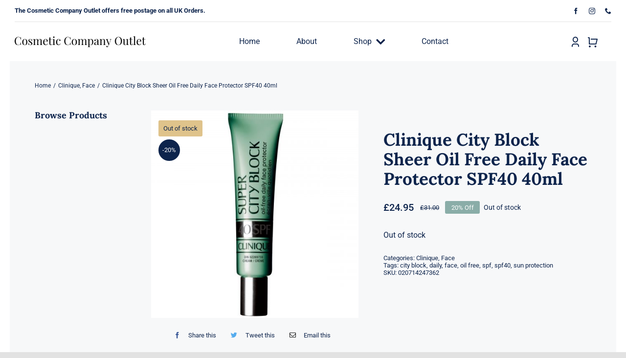

--- FILE ---
content_type: text/html; charset=UTF-8
request_url: https://www.cosmeticcompanyoutlet.co.uk/product/clinique-city-block-sheer-oil-free-daily-face-protector-spf40-40ml/
body_size: 37410
content:
<!DOCTYPE html>
<html class="avada-html-layout-wide avada-html-header-position-top avada-is-100-percent-template" lang="en-GB" prefix="og: http://ogp.me/ns# fb: http://ogp.me/ns/fb#">
<head>
	<meta http-equiv="X-UA-Compatible" content="IE=edge" />
	<meta http-equiv="Content-Type" content="text/html; charset=utf-8"/>
	<meta name="viewport" content="width=device-width, initial-scale=1" />
	<title>Clinique City Block Sheer Oil Free Daily Face Protector SPF40 40ml &#8211; The Cosmetic Company Outlet</title>
<meta name='robots' content='max-image-preview:large' />
<link rel='dns-prefetch' href='//www.google.com' />
<link rel="alternate" type="application/rss+xml" title="The Cosmetic Company Outlet &raquo; Feed" href="https://www.cosmeticcompanyoutlet.co.uk/feed/" />
<link rel="alternate" type="application/rss+xml" title="The Cosmetic Company Outlet &raquo; Comments Feed" href="https://www.cosmeticcompanyoutlet.co.uk/comments/feed/" />
					<link rel="shortcut icon" href="https://www.cosmeticcompanyoutlet.co.uk/wp-content/uploads/2022/04/favicon-32x32-1.png" type="image/x-icon" />
		
					<!-- Apple Touch Icon -->
			<link rel="apple-touch-icon" sizes="180x180" href="https://www.cosmeticcompanyoutlet.co.uk/wp-content/uploads/2022/04/apple-icon-180x180-1.png">
		
					<!-- Android Icon -->
			<link rel="icon" sizes="192x192" href="https://www.cosmeticcompanyoutlet.co.uk/wp-content/uploads/2022/04/apple-icon-120x120-1.png">
		
					<!-- MS Edge Icon -->
			<meta name="msapplication-TileImage" content="https://www.cosmeticcompanyoutlet.co.uk/wp-content/uploads/2022/04/apple-icon-152x152-1.png">
				<link rel="alternate" title="oEmbed (JSON)" type="application/json+oembed" href="https://www.cosmeticcompanyoutlet.co.uk/wp-json/oembed/1.0/embed?url=https%3A%2F%2Fwww.cosmeticcompanyoutlet.co.uk%2Fproduct%2Fclinique-city-block-sheer-oil-free-daily-face-protector-spf40-40ml%2F" />
<link rel="alternate" title="oEmbed (XML)" type="text/xml+oembed" href="https://www.cosmeticcompanyoutlet.co.uk/wp-json/oembed/1.0/embed?url=https%3A%2F%2Fwww.cosmeticcompanyoutlet.co.uk%2Fproduct%2Fclinique-city-block-sheer-oil-free-daily-face-protector-spf40-40ml%2F&#038;format=xml" />

		<meta property="og:title" content="Clinique City Block Sheer Oil Free Daily Face Protector SPF40 40ml"/>
		<meta property="og:type" content="article"/>
		<meta property="og:url" content="https://www.cosmeticcompanyoutlet.co.uk/product/clinique-city-block-sheer-oil-free-daily-face-protector-spf40-40ml/"/>
		<meta property="og:site_name" content="The Cosmetic Company Outlet"/>
		<meta property="og:description" content="A Lightweight daily UVA/UVB  sun protection suitable for face and eye area"/>

									<meta property="og:image" content="https://www.cosmeticcompanyoutlet.co.uk/wp-content/uploads/2022/10/230630902.jpg"/>
							<style id='wp-img-auto-sizes-contain-inline-css' type='text/css'>
img:is([sizes=auto i],[sizes^="auto," i]){contain-intrinsic-size:3000px 1500px}
/*# sourceURL=wp-img-auto-sizes-contain-inline-css */
</style>
<style id='classic-theme-styles-inline-css' type='text/css'>
/*! This file is auto-generated */
.wp-block-button__link{color:#fff;background-color:#32373c;border-radius:9999px;box-shadow:none;text-decoration:none;padding:calc(.667em + 2px) calc(1.333em + 2px);font-size:1.125em}.wp-block-file__button{background:#32373c;color:#fff;text-decoration:none}
/*# sourceURL=/wp-includes/css/classic-themes.min.css */
</style>
<link rel='stylesheet' id='min-and-max-quantity-for-woocommerce-css' href='https://www.cosmeticcompanyoutlet.co.uk/wp-content/plugins/min-and-max-quantity-for-woocommerce/public/css/mmqw-for-woocommerce-public.css?ver=2.1.1' type='text/css' media='all' />
<style id='woocommerce-inline-inline-css' type='text/css'>
.woocommerce form .form-row .required { visibility: visible; }
/*# sourceURL=woocommerce-inline-inline-css */
</style>
<link rel='stylesheet' id='gateway-css' href='https://www.cosmeticcompanyoutlet.co.uk/wp-content/plugins/woocommerce-paypal-payments/modules/ppcp-button/assets/css/gateway.css?ver=3.3.1' type='text/css' media='all' />
<link rel='stylesheet' id='fusion-dynamic-css-css' href='https://www.cosmeticcompanyoutlet.co.uk/wp-content/uploads/fusion-styles/43b5ca178a5c8b7e451bdd77ffffb5a5.min.css?ver=3.8.1' type='text/css' media='all' />
<script type="text/template" id="tmpl-variation-template">
	<div class="woocommerce-variation-description">{{{ data.variation.variation_description }}}</div>
	<div class="woocommerce-variation-price">{{{ data.variation.price_html }}}</div>
	<div class="woocommerce-variation-availability">{{{ data.variation.availability_html }}}</div>
</script>
<script type="text/template" id="tmpl-unavailable-variation-template">
	<p role="alert">Sorry, this product is unavailable. Please choose a different combination.</p>
</script>
<script type="text/javascript" src="https://www.cosmeticcompanyoutlet.co.uk/wp-includes/js/jquery/jquery.min.js?ver=3.7.1" id="jquery-core-js"></script>
<script type="text/javascript" id="min-and-max-quantity-for-woocommerce-js-extra">
/* <![CDATA[ */
var mmqw_plugin_vars = {"one_quantity":"Quantity: ","change_qty_html":"1"};
//# sourceURL=min-and-max-quantity-for-woocommerce-js-extra
/* ]]> */
</script>
<script type="text/javascript" src="https://www.cosmeticcompanyoutlet.co.uk/wp-content/plugins/min-and-max-quantity-for-woocommerce/public/js/mmqw-for-woocommerce-public.js?ver=2.1.1" id="min-and-max-quantity-for-woocommerce-js"></script>
<script type="text/javascript" src="https://www.cosmeticcompanyoutlet.co.uk/wp-content/plugins/recaptcha-woo-off/js/rcfwc.js?ver=1.0" id="rcfwc-js-js" defer="defer" data-wp-strategy="defer"></script>
<script type="text/javascript" src="https://www.google.com/recaptcha/api.js?explicit&amp;hl=en_GB" id="recaptcha-js" defer="defer" data-wp-strategy="defer"></script>
<script type="text/javascript" src="https://www.cosmeticcompanyoutlet.co.uk/wp-content/plugins/woocommerce/assets/js/jquery-blockui/jquery.blockUI.min.js?ver=2.7.0-wc.10.4.3" id="wc-jquery-blockui-js" defer="defer" data-wp-strategy="defer"></script>
<script type="text/javascript" id="wc-add-to-cart-js-extra">
/* <![CDATA[ */
var wc_add_to_cart_params = {"ajax_url":"/wp-admin/admin-ajax.php","wc_ajax_url":"/?wc-ajax=%%endpoint%%","i18n_view_cart":"View basket","cart_url":"https://www.cosmeticcompanyoutlet.co.uk/cart/","is_cart":"","cart_redirect_after_add":"no"};
//# sourceURL=wc-add-to-cart-js-extra
/* ]]> */
</script>
<script type="text/javascript" src="https://www.cosmeticcompanyoutlet.co.uk/wp-content/plugins/woocommerce/assets/js/frontend/add-to-cart.min.js?ver=10.4.3" id="wc-add-to-cart-js" defer="defer" data-wp-strategy="defer"></script>
<script type="text/javascript" src="https://www.cosmeticcompanyoutlet.co.uk/wp-content/plugins/woocommerce/assets/js/zoom/jquery.zoom.min.js?ver=1.7.21-wc.10.4.3" id="wc-zoom-js" defer="defer" data-wp-strategy="defer"></script>
<script type="text/javascript" src="https://www.cosmeticcompanyoutlet.co.uk/wp-content/plugins/woocommerce/assets/js/flexslider/jquery.flexslider.min.js?ver=2.7.2-wc.10.4.3" id="wc-flexslider-js" defer="defer" data-wp-strategy="defer"></script>
<script type="text/javascript" src="https://www.cosmeticcompanyoutlet.co.uk/wp-content/plugins/woocommerce/assets/js/photoswipe/photoswipe.min.js?ver=4.1.1-wc.10.4.3" id="wc-photoswipe-js" defer="defer" data-wp-strategy="defer"></script>
<script type="text/javascript" src="https://www.cosmeticcompanyoutlet.co.uk/wp-content/plugins/woocommerce/assets/js/photoswipe/photoswipe-ui-default.min.js?ver=4.1.1-wc.10.4.3" id="wc-photoswipe-ui-default-js" defer="defer" data-wp-strategy="defer"></script>
<script type="text/javascript" id="wc-single-product-js-extra">
/* <![CDATA[ */
var wc_single_product_params = {"i18n_required_rating_text":"Please select a rating","i18n_rating_options":["1 of 5 stars","2 of 5 stars","3 of 5 stars","4 of 5 stars","5 of 5 stars"],"i18n_product_gallery_trigger_text":"View full-screen image gallery","review_rating_required":"yes","flexslider":{"rtl":false,"animation":"slide","smoothHeight":true,"directionNav":true,"controlNav":"thumbnails","slideshow":false,"animationSpeed":500,"animationLoop":false,"allowOneSlide":false},"zoom_enabled":"1","zoom_options":[],"photoswipe_enabled":"1","photoswipe_options":{"shareEl":false,"closeOnScroll":false,"history":false,"hideAnimationDuration":0,"showAnimationDuration":0},"flexslider_enabled":"1"};
//# sourceURL=wc-single-product-js-extra
/* ]]> */
</script>
<script type="text/javascript" src="https://www.cosmeticcompanyoutlet.co.uk/wp-content/plugins/woocommerce/assets/js/frontend/single-product.min.js?ver=10.4.3" id="wc-single-product-js" defer="defer" data-wp-strategy="defer"></script>
<script type="text/javascript" src="https://www.cosmeticcompanyoutlet.co.uk/wp-content/plugins/woocommerce/assets/js/js-cookie/js.cookie.min.js?ver=2.1.4-wc.10.4.3" id="wc-js-cookie-js" defer="defer" data-wp-strategy="defer"></script>
<script type="text/javascript" id="woocommerce-js-extra">
/* <![CDATA[ */
var woocommerce_params = {"ajax_url":"/wp-admin/admin-ajax.php","wc_ajax_url":"/?wc-ajax=%%endpoint%%","i18n_password_show":"Show password","i18n_password_hide":"Hide password"};
//# sourceURL=woocommerce-js-extra
/* ]]> */
</script>
<script type="text/javascript" src="https://www.cosmeticcompanyoutlet.co.uk/wp-content/plugins/woocommerce/assets/js/frontend/woocommerce.min.js?ver=10.4.3" id="woocommerce-js" defer="defer" data-wp-strategy="defer"></script>
<script type="text/javascript" src="https://www.cosmeticcompanyoutlet.co.uk/wp-includes/js/underscore.min.js?ver=1.13.7" id="underscore-js"></script>
<script type="text/javascript" id="wp-util-js-extra">
/* <![CDATA[ */
var _wpUtilSettings = {"ajax":{"url":"/wp-admin/admin-ajax.php"}};
//# sourceURL=wp-util-js-extra
/* ]]> */
</script>
<script type="text/javascript" src="https://www.cosmeticcompanyoutlet.co.uk/wp-includes/js/wp-util.min.js?ver=6.9" id="wp-util-js"></script>
<script type="text/javascript" id="wc-add-to-cart-variation-js-extra">
/* <![CDATA[ */
var wc_add_to_cart_variation_params = {"wc_ajax_url":"/?wc-ajax=%%endpoint%%","i18n_no_matching_variations_text":"Sorry, no products matched your selection. Please choose a different combination.","i18n_make_a_selection_text":"Please select some product options before adding this product to your basket.","i18n_unavailable_text":"Sorry, this product is unavailable. Please choose a different combination.","i18n_reset_alert_text":"Your selection has been reset. Please select some product options before adding this product to your cart."};
//# sourceURL=wc-add-to-cart-variation-js-extra
/* ]]> */
</script>
<script type="text/javascript" src="https://www.cosmeticcompanyoutlet.co.uk/wp-content/plugins/woocommerce/assets/js/frontend/add-to-cart-variation.min.js?ver=10.4.3" id="wc-add-to-cart-variation-js" defer="defer" data-wp-strategy="defer"></script>
<link rel="https://api.w.org/" href="https://www.cosmeticcompanyoutlet.co.uk/wp-json/" /><link rel="alternate" title="JSON" type="application/json" href="https://www.cosmeticcompanyoutlet.co.uk/wp-json/wp/v2/product/5483" /><link rel="EditURI" type="application/rsd+xml" title="RSD" href="https://www.cosmeticcompanyoutlet.co.uk/xmlrpc.php?rsd" />
<meta name="generator" content="WordPress 6.9" />
<meta name="generator" content="WooCommerce 10.4.3" />
<link rel="canonical" href="https://www.cosmeticcompanyoutlet.co.uk/product/clinique-city-block-sheer-oil-free-daily-face-protector-spf40-40ml/" />
<link rel='shortlink' href='https://www.cosmeticcompanyoutlet.co.uk/?p=5483' />
<style type="text/css" id="css-fb-visibility">@media screen and (max-width: 640px){.fusion-no-small-visibility{display:none !important;}body .sm-text-align-center{text-align:center !important;}body .sm-text-align-left{text-align:left !important;}body .sm-text-align-right{text-align:right !important;}body .sm-flex-align-center{justify-content:center !important;}body .sm-flex-align-flex-start{justify-content:flex-start !important;}body .sm-flex-align-flex-end{justify-content:flex-end !important;}body .sm-mx-auto{margin-left:auto !important;margin-right:auto !important;}body .sm-ml-auto{margin-left:auto !important;}body .sm-mr-auto{margin-right:auto !important;}body .fusion-absolute-position-small{position:absolute;top:auto;width:100%;}.awb-sticky.awb-sticky-small{ position: sticky; top: var(--awb-sticky-offset,0); }}@media screen and (min-width: 641px) and (max-width: 1024px){.fusion-no-medium-visibility{display:none !important;}body .md-text-align-center{text-align:center !important;}body .md-text-align-left{text-align:left !important;}body .md-text-align-right{text-align:right !important;}body .md-flex-align-center{justify-content:center !important;}body .md-flex-align-flex-start{justify-content:flex-start !important;}body .md-flex-align-flex-end{justify-content:flex-end !important;}body .md-mx-auto{margin-left:auto !important;margin-right:auto !important;}body .md-ml-auto{margin-left:auto !important;}body .md-mr-auto{margin-right:auto !important;}body .fusion-absolute-position-medium{position:absolute;top:auto;width:100%;}.awb-sticky.awb-sticky-medium{ position: sticky; top: var(--awb-sticky-offset,0); }}@media screen and (min-width: 1025px){.fusion-no-large-visibility{display:none !important;}body .lg-text-align-center{text-align:center !important;}body .lg-text-align-left{text-align:left !important;}body .lg-text-align-right{text-align:right !important;}body .lg-flex-align-center{justify-content:center !important;}body .lg-flex-align-flex-start{justify-content:flex-start !important;}body .lg-flex-align-flex-end{justify-content:flex-end !important;}body .lg-mx-auto{margin-left:auto !important;margin-right:auto !important;}body .lg-ml-auto{margin-left:auto !important;}body .lg-mr-auto{margin-right:auto !important;}body .fusion-absolute-position-large{position:absolute;top:auto;width:100%;}.awb-sticky.awb-sticky-large{ position: sticky; top: var(--awb-sticky-offset,0); }}</style>	<noscript><style>.woocommerce-product-gallery{ opacity: 1 !important; }</style></noscript>
	<meta name="generator" content="Powered by Slider Revolution 6.7.14 - responsive, Mobile-Friendly Slider Plugin for WordPress with comfortable drag and drop interface." />
<script>function setREVStartSize(e){
			//window.requestAnimationFrame(function() {
				window.RSIW = window.RSIW===undefined ? window.innerWidth : window.RSIW;
				window.RSIH = window.RSIH===undefined ? window.innerHeight : window.RSIH;
				try {
					var pw = document.getElementById(e.c).parentNode.offsetWidth,
						newh;
					pw = pw===0 || isNaN(pw) || (e.l=="fullwidth" || e.layout=="fullwidth") ? window.RSIW : pw;
					e.tabw = e.tabw===undefined ? 0 : parseInt(e.tabw);
					e.thumbw = e.thumbw===undefined ? 0 : parseInt(e.thumbw);
					e.tabh = e.tabh===undefined ? 0 : parseInt(e.tabh);
					e.thumbh = e.thumbh===undefined ? 0 : parseInt(e.thumbh);
					e.tabhide = e.tabhide===undefined ? 0 : parseInt(e.tabhide);
					e.thumbhide = e.thumbhide===undefined ? 0 : parseInt(e.thumbhide);
					e.mh = e.mh===undefined || e.mh=="" || e.mh==="auto" ? 0 : parseInt(e.mh,0);
					if(e.layout==="fullscreen" || e.l==="fullscreen")
						newh = Math.max(e.mh,window.RSIH);
					else{
						e.gw = Array.isArray(e.gw) ? e.gw : [e.gw];
						for (var i in e.rl) if (e.gw[i]===undefined || e.gw[i]===0) e.gw[i] = e.gw[i-1];
						e.gh = e.el===undefined || e.el==="" || (Array.isArray(e.el) && e.el.length==0)? e.gh : e.el;
						e.gh = Array.isArray(e.gh) ? e.gh : [e.gh];
						for (var i in e.rl) if (e.gh[i]===undefined || e.gh[i]===0) e.gh[i] = e.gh[i-1];
											
						var nl = new Array(e.rl.length),
							ix = 0,
							sl;
						e.tabw = e.tabhide>=pw ? 0 : e.tabw;
						e.thumbw = e.thumbhide>=pw ? 0 : e.thumbw;
						e.tabh = e.tabhide>=pw ? 0 : e.tabh;
						e.thumbh = e.thumbhide>=pw ? 0 : e.thumbh;
						for (var i in e.rl) nl[i] = e.rl[i]<window.RSIW ? 0 : e.rl[i];
						sl = nl[0];
						for (var i in nl) if (sl>nl[i] && nl[i]>0) { sl = nl[i]; ix=i;}
						var m = pw>(e.gw[ix]+e.tabw+e.thumbw) ? 1 : (pw-(e.tabw+e.thumbw)) / (e.gw[ix]);
						newh =  (e.gh[ix] * m) + (e.tabh + e.thumbh);
					}
					var el = document.getElementById(e.c);
					if (el!==null && el) el.style.height = newh+"px";
					el = document.getElementById(e.c+"_wrapper");
					if (el!==null && el) {
						el.style.height = newh+"px";
						el.style.display = "block";
					}
				} catch(e){
					console.log("Failure at Presize of Slider:" + e)
				}
			//});
		  };</script>
		<script type="text/javascript">
			var doc = document.documentElement;
			doc.setAttribute( 'data-useragent', navigator.userAgent );
		</script>
		
	<style id='global-styles-inline-css' type='text/css'>
:root{--wp--preset--aspect-ratio--square: 1;--wp--preset--aspect-ratio--4-3: 4/3;--wp--preset--aspect-ratio--3-4: 3/4;--wp--preset--aspect-ratio--3-2: 3/2;--wp--preset--aspect-ratio--2-3: 2/3;--wp--preset--aspect-ratio--16-9: 16/9;--wp--preset--aspect-ratio--9-16: 9/16;--wp--preset--color--black: #000000;--wp--preset--color--cyan-bluish-gray: #abb8c3;--wp--preset--color--white: #ffffff;--wp--preset--color--pale-pink: #f78da7;--wp--preset--color--vivid-red: #cf2e2e;--wp--preset--color--luminous-vivid-orange: #ff6900;--wp--preset--color--luminous-vivid-amber: #fcb900;--wp--preset--color--light-green-cyan: #7bdcb5;--wp--preset--color--vivid-green-cyan: #00d084;--wp--preset--color--pale-cyan-blue: #8ed1fc;--wp--preset--color--vivid-cyan-blue: #0693e3;--wp--preset--color--vivid-purple: #9b51e0;--wp--preset--gradient--vivid-cyan-blue-to-vivid-purple: linear-gradient(135deg,rgb(6,147,227) 0%,rgb(155,81,224) 100%);--wp--preset--gradient--light-green-cyan-to-vivid-green-cyan: linear-gradient(135deg,rgb(122,220,180) 0%,rgb(0,208,130) 100%);--wp--preset--gradient--luminous-vivid-amber-to-luminous-vivid-orange: linear-gradient(135deg,rgb(252,185,0) 0%,rgb(255,105,0) 100%);--wp--preset--gradient--luminous-vivid-orange-to-vivid-red: linear-gradient(135deg,rgb(255,105,0) 0%,rgb(207,46,46) 100%);--wp--preset--gradient--very-light-gray-to-cyan-bluish-gray: linear-gradient(135deg,rgb(238,238,238) 0%,rgb(169,184,195) 100%);--wp--preset--gradient--cool-to-warm-spectrum: linear-gradient(135deg,rgb(74,234,220) 0%,rgb(151,120,209) 20%,rgb(207,42,186) 40%,rgb(238,44,130) 60%,rgb(251,105,98) 80%,rgb(254,248,76) 100%);--wp--preset--gradient--blush-light-purple: linear-gradient(135deg,rgb(255,206,236) 0%,rgb(152,150,240) 100%);--wp--preset--gradient--blush-bordeaux: linear-gradient(135deg,rgb(254,205,165) 0%,rgb(254,45,45) 50%,rgb(107,0,62) 100%);--wp--preset--gradient--luminous-dusk: linear-gradient(135deg,rgb(255,203,112) 0%,rgb(199,81,192) 50%,rgb(65,88,208) 100%);--wp--preset--gradient--pale-ocean: linear-gradient(135deg,rgb(255,245,203) 0%,rgb(182,227,212) 50%,rgb(51,167,181) 100%);--wp--preset--gradient--electric-grass: linear-gradient(135deg,rgb(202,248,128) 0%,rgb(113,206,126) 100%);--wp--preset--gradient--midnight: linear-gradient(135deg,rgb(2,3,129) 0%,rgb(40,116,252) 100%);--wp--preset--font-size--small: 12px;--wp--preset--font-size--medium: 20px;--wp--preset--font-size--large: 24px;--wp--preset--font-size--x-large: 42px;--wp--preset--font-size--normal: 16px;--wp--preset--font-size--xlarge: 32px;--wp--preset--font-size--huge: 48px;--wp--preset--spacing--20: 0.44rem;--wp--preset--spacing--30: 0.67rem;--wp--preset--spacing--40: 1rem;--wp--preset--spacing--50: 1.5rem;--wp--preset--spacing--60: 2.25rem;--wp--preset--spacing--70: 3.38rem;--wp--preset--spacing--80: 5.06rem;--wp--preset--shadow--natural: 6px 6px 9px rgba(0, 0, 0, 0.2);--wp--preset--shadow--deep: 12px 12px 50px rgba(0, 0, 0, 0.4);--wp--preset--shadow--sharp: 6px 6px 0px rgba(0, 0, 0, 0.2);--wp--preset--shadow--outlined: 6px 6px 0px -3px rgb(255, 255, 255), 6px 6px rgb(0, 0, 0);--wp--preset--shadow--crisp: 6px 6px 0px rgb(0, 0, 0);}:where(.is-layout-flex){gap: 0.5em;}:where(.is-layout-grid){gap: 0.5em;}body .is-layout-flex{display: flex;}.is-layout-flex{flex-wrap: wrap;align-items: center;}.is-layout-flex > :is(*, div){margin: 0;}body .is-layout-grid{display: grid;}.is-layout-grid > :is(*, div){margin: 0;}:where(.wp-block-columns.is-layout-flex){gap: 2em;}:where(.wp-block-columns.is-layout-grid){gap: 2em;}:where(.wp-block-post-template.is-layout-flex){gap: 1.25em;}:where(.wp-block-post-template.is-layout-grid){gap: 1.25em;}.has-black-color{color: var(--wp--preset--color--black) !important;}.has-cyan-bluish-gray-color{color: var(--wp--preset--color--cyan-bluish-gray) !important;}.has-white-color{color: var(--wp--preset--color--white) !important;}.has-pale-pink-color{color: var(--wp--preset--color--pale-pink) !important;}.has-vivid-red-color{color: var(--wp--preset--color--vivid-red) !important;}.has-luminous-vivid-orange-color{color: var(--wp--preset--color--luminous-vivid-orange) !important;}.has-luminous-vivid-amber-color{color: var(--wp--preset--color--luminous-vivid-amber) !important;}.has-light-green-cyan-color{color: var(--wp--preset--color--light-green-cyan) !important;}.has-vivid-green-cyan-color{color: var(--wp--preset--color--vivid-green-cyan) !important;}.has-pale-cyan-blue-color{color: var(--wp--preset--color--pale-cyan-blue) !important;}.has-vivid-cyan-blue-color{color: var(--wp--preset--color--vivid-cyan-blue) !important;}.has-vivid-purple-color{color: var(--wp--preset--color--vivid-purple) !important;}.has-black-background-color{background-color: var(--wp--preset--color--black) !important;}.has-cyan-bluish-gray-background-color{background-color: var(--wp--preset--color--cyan-bluish-gray) !important;}.has-white-background-color{background-color: var(--wp--preset--color--white) !important;}.has-pale-pink-background-color{background-color: var(--wp--preset--color--pale-pink) !important;}.has-vivid-red-background-color{background-color: var(--wp--preset--color--vivid-red) !important;}.has-luminous-vivid-orange-background-color{background-color: var(--wp--preset--color--luminous-vivid-orange) !important;}.has-luminous-vivid-amber-background-color{background-color: var(--wp--preset--color--luminous-vivid-amber) !important;}.has-light-green-cyan-background-color{background-color: var(--wp--preset--color--light-green-cyan) !important;}.has-vivid-green-cyan-background-color{background-color: var(--wp--preset--color--vivid-green-cyan) !important;}.has-pale-cyan-blue-background-color{background-color: var(--wp--preset--color--pale-cyan-blue) !important;}.has-vivid-cyan-blue-background-color{background-color: var(--wp--preset--color--vivid-cyan-blue) !important;}.has-vivid-purple-background-color{background-color: var(--wp--preset--color--vivid-purple) !important;}.has-black-border-color{border-color: var(--wp--preset--color--black) !important;}.has-cyan-bluish-gray-border-color{border-color: var(--wp--preset--color--cyan-bluish-gray) !important;}.has-white-border-color{border-color: var(--wp--preset--color--white) !important;}.has-pale-pink-border-color{border-color: var(--wp--preset--color--pale-pink) !important;}.has-vivid-red-border-color{border-color: var(--wp--preset--color--vivid-red) !important;}.has-luminous-vivid-orange-border-color{border-color: var(--wp--preset--color--luminous-vivid-orange) !important;}.has-luminous-vivid-amber-border-color{border-color: var(--wp--preset--color--luminous-vivid-amber) !important;}.has-light-green-cyan-border-color{border-color: var(--wp--preset--color--light-green-cyan) !important;}.has-vivid-green-cyan-border-color{border-color: var(--wp--preset--color--vivid-green-cyan) !important;}.has-pale-cyan-blue-border-color{border-color: var(--wp--preset--color--pale-cyan-blue) !important;}.has-vivid-cyan-blue-border-color{border-color: var(--wp--preset--color--vivid-cyan-blue) !important;}.has-vivid-purple-border-color{border-color: var(--wp--preset--color--vivid-purple) !important;}.has-vivid-cyan-blue-to-vivid-purple-gradient-background{background: var(--wp--preset--gradient--vivid-cyan-blue-to-vivid-purple) !important;}.has-light-green-cyan-to-vivid-green-cyan-gradient-background{background: var(--wp--preset--gradient--light-green-cyan-to-vivid-green-cyan) !important;}.has-luminous-vivid-amber-to-luminous-vivid-orange-gradient-background{background: var(--wp--preset--gradient--luminous-vivid-amber-to-luminous-vivid-orange) !important;}.has-luminous-vivid-orange-to-vivid-red-gradient-background{background: var(--wp--preset--gradient--luminous-vivid-orange-to-vivid-red) !important;}.has-very-light-gray-to-cyan-bluish-gray-gradient-background{background: var(--wp--preset--gradient--very-light-gray-to-cyan-bluish-gray) !important;}.has-cool-to-warm-spectrum-gradient-background{background: var(--wp--preset--gradient--cool-to-warm-spectrum) !important;}.has-blush-light-purple-gradient-background{background: var(--wp--preset--gradient--blush-light-purple) !important;}.has-blush-bordeaux-gradient-background{background: var(--wp--preset--gradient--blush-bordeaux) !important;}.has-luminous-dusk-gradient-background{background: var(--wp--preset--gradient--luminous-dusk) !important;}.has-pale-ocean-gradient-background{background: var(--wp--preset--gradient--pale-ocean) !important;}.has-electric-grass-gradient-background{background: var(--wp--preset--gradient--electric-grass) !important;}.has-midnight-gradient-background{background: var(--wp--preset--gradient--midnight) !important;}.has-small-font-size{font-size: var(--wp--preset--font-size--small) !important;}.has-medium-font-size{font-size: var(--wp--preset--font-size--medium) !important;}.has-large-font-size{font-size: var(--wp--preset--font-size--large) !important;}.has-x-large-font-size{font-size: var(--wp--preset--font-size--x-large) !important;}
/*# sourceURL=global-styles-inline-css */
</style>
<link rel='stylesheet' id='wc-stripe-blocks-checkout-style-css' href='https://www.cosmeticcompanyoutlet.co.uk/wp-content/plugins/woocommerce-gateway-stripe/build/upe-blocks.css?ver=1e1661bb3db973deba05' type='text/css' media='all' />
<link rel='stylesheet' id='wc-stripe-upe-classic-css' href='https://www.cosmeticcompanyoutlet.co.uk/wp-content/plugins/woocommerce-gateway-stripe/build/upe-classic.css?ver=10.2.0' type='text/css' media='all' />
<link rel='stylesheet' id='stripelink_styles-css' href='https://www.cosmeticcompanyoutlet.co.uk/wp-content/plugins/woocommerce-gateway-stripe/assets/css/stripe-link.css?ver=10.2.0' type='text/css' media='all' />
<link rel='stylesheet' id='rs-plugin-settings-css' href='//www.cosmeticcompanyoutlet.co.uk/wp-content/plugins/revslider/sr6/assets/css/rs6.css?ver=6.7.14' type='text/css' media='all' />
<style id='rs-plugin-settings-inline-css' type='text/css'>
#rs-demo-id {}
/*# sourceURL=rs-plugin-settings-inline-css */
</style>
</head>

<body data-rsssl=1 class="wp-singular product-template-default single single-product postid-5483 wp-theme-Avada theme-Avada woocommerce woocommerce-page woocommerce-no-js fusion-image-hovers fusion-pagination-sizing fusion-button_type-flat fusion-button_span-no fusion-button_gradient-linear avada-image-rollover-circle-yes avada-image-rollover-yes avada-image-rollover-direction-fade fusion-body ltr fusion-sticky-header no-tablet-sticky-header no-mobile-sticky-header no-mobile-slidingbar no-mobile-totop fusion-disable-outline fusion-sub-menu-fade mobile-logo-pos-left layout-wide-mode avada-has-boxed-modal-shadow- layout-scroll-offset-full avada-has-zero-margin-offset-top fusion-top-header menu-text-align-center fusion-woo-product-design-classic fusion-woo-shop-page-columns-4 fusion-woo-related-columns-4 fusion-woo-archive-page-columns-3 avada-has-woo-gallery-disabled woo-sale-badge-circle woo-outofstock-badge-rectangle mobile-menu-design-classic fusion-show-pagination-text fusion-header-layout-v3 avada-responsive avada-footer-fx-none avada-menu-highlight-style-bar fusion-search-form-clean fusion-main-menu-search-overlay fusion-avatar-circle avada-dropdown-styles avada-blog-layout-large avada-blog-archive-layout-large avada-header-shadow-no avada-menu-icon-position-left avada-has-megamenu-shadow avada-has-mobile-menu-search avada-has-main-nav-search-icon avada-has-breadcrumb-mobile-hidden avada-has-titlebar-hide avada-header-border-color-full-transparent avada-has-transparent-timeline_color avada-has-pagination-width_height avada-flyout-menu-direction-fade avada-ec-views-v1" data-awb-post-id="5483">
		<a class="skip-link screen-reader-text" href="#content">Skip to content</a>

	<div id="boxed-wrapper">
		<div class="fusion-sides-frame"></div>
		<div id="wrapper" class="fusion-wrapper">
			<div id="home" style="position:relative;top:-1px;"></div>
							<div class="fusion-tb-header"><div class="fusion-fullwidth fullwidth-box fusion-builder-row-1 fusion-flex-container nonhundred-percent-fullwidth non-hundred-percent-height-scrolling fusion-animated fusion-custom-z-index" style="background-color: rgba(255,255,255,0);background-position: center center;background-repeat: no-repeat;border-width: 0px 0px 0px 0px;border-color:var(--awb-color3);border-style:solid;" data-animationType="fadeIn" data-animationDuration="0.8" data-animationOffset="top-into-view" ><div class="fusion-builder-row fusion-row fusion-flex-align-items-center fusion-flex-justify-content-space-between" style="max-width:calc( 1375px + 0px );margin-left: calc(-0px / 2 );margin-right: calc(-0px / 2 );"><div class="fusion-layout-column fusion_builder_column fusion-builder-column-0 fusion-flex-column"><div class="fusion-column-wrapper fusion-flex-justify-content-center fusion-content-layout-column" style="background-position:left top;background-repeat:no-repeat;-webkit-background-size:cover;-moz-background-size:cover;-o-background-size:cover;background-size:cover;padding: 0px 0px 0px 0px;"><div class="fusion-text fusion-text-1" style="font-size:13px;line-height:1.4em;text-transform:none;"><p><strong>The Cosmetic Company Outlet offers free postage on all UK Orders.</strong></p>
</div></div><style type="text/css">.fusion-body .fusion-builder-column-0{width: auto;margin-top : 0px;margin-bottom : 0px;}.fusion-builder-column-0 > .fusion-column-wrapper {padding-top : 0px !important;padding-right : 0px !important;margin-right : 0;padding-bottom : 0px !important;padding-left : 0px !important;margin-left : 0;}@media only screen and (max-width:1024px) {.fusion-body .fusion-builder-column-0{width: auto;order : 0;}.fusion-builder-column-0 > .fusion-column-wrapper {margin-right : 0;margin-left : 0;}}@media only screen and (max-width:640px) {.fusion-body .fusion-builder-column-0{width:50% !important;order : 0;}.fusion-builder-column-0 > .fusion-column-wrapper {margin-right : 0;margin-left : 0;}}</style></div><div class="fusion-layout-column fusion_builder_column fusion-builder-column-1 fusion-flex-column"><div class="fusion-column-wrapper fusion-flex-justify-content-center fusion-content-layout-column" style="background-position:left top;background-repeat:no-repeat;-webkit-background-size:cover;-moz-background-size:cover;-o-background-size:cover;background-size:cover;padding: 0px 0px 0px 0px;"><div class="fusion-social-links fusion-social-links-1"><div class="fusion-social-networks"><div class="fusion-social-networks-wrapper"><a class="fusion-social-network-icon fusion-tooltip fusion-facebook awb-icon-facebook" style="color:var(--awb-color8);font-size:13px;" title="Facebook" aria-label="facebook" target="_blank" rel="noopener noreferrer" href="https://www.facebook.com/Cosmetic-Company-Outlet-100748232652347"></a><a class="fusion-social-network-icon fusion-tooltip fusion-instagram awb-icon-instagram" style="color:var(--awb-color8);font-size:13px;" title="Instagram" aria-label="instagram" target="_blank" rel="noopener noreferrer" href="https://www.instagram.com/explore/locations/100748232652347/cosmetic-company-outlet/"></a><a class="fusion-social-network-icon fusion-tooltip fusion-phone awb-icon-phone" style="color:var(--awb-color8);font-size:13px;" title="Phone" aria-label="phone" target="_self" rel="noopener noreferrer" href="tel:07904476173"></a></div></div></div><style type="text/css">.fusion-social-links-1{text-align:right;}.fusion-social-links-1 .boxed-icons .fusion-social-network-icon{border-top-width:0px !important;border-right-width:0px !important;border-bottom-width:0px !important;border-left-width:0px !important;border-color:var(--awb-color3) !important;}.fusion-social-links-1 .boxed-icons .fusion-social-network-icon:hover{background-color:hsla(var(--awb-color3-h),var(--awb-color3-s),var(--awb-color3-l),calc( var(--awb-color3-a) - 20% )) !important;border-color:var(--awb-color4) !important;}.fusion-social-links-1 .fusion-social-network-icon:hover{color:hsla(var(--awb-color6-h),var(--awb-color6-s),var(--awb-color6-l),calc( var(--awb-color6-a) - 20% )) !important;}@media only screen and (max-width:1024px){.fusion-social-links-1{text-align:;} }@media only screen and (max-width:640px){.fusion-social-links-1{text-align:;} }.fusion-social-links-1{ margin-top : 0px;margin-right : 0px;margin-bottom : 0px;margin-left : 0px;}</style></div><style type="text/css">.fusion-body .fusion-builder-column-1{width:40% !important;margin-top : 0px;margin-bottom : 0px;}.fusion-builder-column-1 > .fusion-column-wrapper {padding-top : 0px !important;padding-right : 0px !important;margin-right : 0;padding-bottom : 0px !important;padding-left : 0px !important;margin-left : 0;}@media only screen and (max-width:1024px) {.fusion-body .fusion-builder-column-1{width:25% !important;order : 0;}.fusion-builder-column-1 > .fusion-column-wrapper {margin-right : 0;margin-left : 0;}}@media only screen and (max-width:640px) {.fusion-body .fusion-builder-column-1{width:50% !important;order : 1;}.fusion-builder-column-1 > .fusion-column-wrapper {margin-right : 0;margin-left : 0;}}</style></div><div class="fusion-layout-column fusion_builder_column fusion-builder-column-2 fusion_builder_column_1_1 1_1 fusion-flex-column"><div class="fusion-column-wrapper fusion-flex-justify-content-flex-start fusion-content-layout-column" style="background-position:left top;background-repeat:no-repeat;-webkit-background-size:cover;-moz-background-size:cover;-o-background-size:cover;background-size:cover;padding: 0px 0px 0px 0px;"><div class="fusion-separator fusion-full-width-sep" style="align-self: center;margin-left: auto;margin-right: auto;width:100%;"><div class="fusion-separator-border sep-single sep-solid" style="border-color:var(--awb-color3);border-top-width:1px;"></div></div></div><style type="text/css">.fusion-body .fusion-builder-column-2{width:100% !important;margin-top : 0px;margin-bottom : 0px;}.fusion-builder-column-2 > .fusion-column-wrapper {padding-top : 0px !important;padding-right : 0px !important;margin-right : 0;padding-bottom : 0px !important;padding-left : 0px !important;margin-left : 0;}@media only screen and (max-width:1024px) {.fusion-body .fusion-builder-column-2{width:100% !important;order : 0;}.fusion-builder-column-2 > .fusion-column-wrapper {margin-right : 0;margin-left : 0;}}@media only screen and (max-width:640px) {.fusion-body .fusion-builder-column-2{width:100% !important;order : 2;}.fusion-builder-column-2 > .fusion-column-wrapper {margin-right : 0;margin-left : 0;}}</style></div></div><style type="text/css">.fusion-fullwidth.fusion-builder-row-1 a:not(.awb-custom-text-color):not(.fusion-button):not(.fusion-builder-module-control):not(.fusion-social-network-icon):not(.fb-icon-element):not(.fusion-countdown-link):not(.fusion-rollover-link):not(.fusion-rollover-gallery):not(.fusion-button-bar):not(.add_to_cart_button):not(.show_details_button):not(.product_type_external):not(.fusion-view-cart):not(.fusion-quick-view):not(.fusion-rollover-title-link):not(.fusion-breadcrumb-link) , .fusion-fullwidth.fusion-builder-row-1 a:not(.awb-custom-text-color):not(.fusion-button):not(.fusion-builder-module-control):not(.fusion-social-network-icon):not(.fb-icon-element):not(.fusion-countdown-link):not(.fusion-rollover-link):not(.fusion-rollover-gallery):not(.fusion-button-bar):not(.add_to_cart_button):not(.show_details_button):not(.product_type_external):not(.fusion-view-cart):not(.fusion-quick-view):not(.fusion-rollover-title-link):not(.fusion-breadcrumb-link):before, .fusion-fullwidth.fusion-builder-row-1 a:not(.awb-custom-text-color):not(.fusion-button):not(.fusion-builder-module-control):not(.fusion-social-network-icon):not(.fb-icon-element):not(.fusion-countdown-link):not(.fusion-rollover-link):not(.fusion-rollover-gallery):not(.fusion-button-bar):not(.add_to_cart_button):not(.show_details_button):not(.product_type_external):not(.fusion-view-cart):not(.fusion-quick-view):not(.fusion-rollover-title-link):not(.fusion-breadcrumb-link):after {color: hsla(var(--awb-color8-h),var(--awb-color8-s),var(--awb-color8-l),calc( var(--awb-color8-a) - 37% ));}.fusion-fullwidth.fusion-builder-row-1 { z-index:99999999 !important; }.fusion-body .fusion-flex-container.fusion-builder-row-1{ padding-top : 0px;margin-top : 0px;padding-right : 30px;padding-bottom : 0px;margin-bottom : 0px;padding-left : 30px;}</style></div><div class="fusion-fullwidth fullwidth-box fusion-builder-row-2 fusion-flex-container sticky-header nonhundred-percent-fullwidth non-hundred-percent-height-scrolling fusion-animated fusion-sticky-container fusion-custom-z-index" style="background-color: var(--awb-color1);background-position: center center;background-repeat: no-repeat;border-width: 0px 0px 0px 0px;border-color:var(--awb-color3);border-style:solid;" data-animationType="fadeIn" data-animationDuration="0.8" data-animationOffset="top-into-view" data-transition-offset="250" data-scroll-offset="0" data-sticky-medium-visibility="1" data-sticky-large-visibility="1" ><div class="fusion-builder-row fusion-row fusion-flex-align-items-center" style="max-width:1430px;margin-left: calc(-4% / 2 );margin-right: calc(-4% / 2 );"><div class="fusion-layout-column fusion_builder_column fusion-builder-column-3 fusion_builder_column_1_4 1_4 fusion-flex-column"><div class="fusion-column-wrapper fusion-flex-justify-content-center fusion-content-layout-column" style="background-position:left top;background-repeat:no-repeat;-webkit-background-size:cover;-moz-background-size:cover;-o-background-size:cover;background-size:cover;padding: 0px 0px 0px 0px;"><div class=" sm-text-align-left"><span class=" fusion-imageframe imageframe-none imageframe-1 hover-type-none"><a class="fusion-no-lightbox" href="https://www.cosmeticcompanyoutlet.co.uk/" target="_self"><img decoding="async" width="389" height="33" alt="The Cosmetic Company Outlet" src="https://www.cosmeticcompanyoutlet.co.uk/wp-content/uploads/2022/04/logov2.png" class="img-responsive wp-image-4199 disable-lazyload" srcset="https://www.cosmeticcompanyoutlet.co.uk/wp-content/uploads/2022/04/logov2-200x17.png 200w, https://www.cosmeticcompanyoutlet.co.uk/wp-content/uploads/2022/04/logov2.png 389w" sizes="(max-width: 640px) 100vw, 389px" /></a></span><style>.fusion-sticky-container.fusion-sticky-transition .imageframe-1{ max-width:190px !important; }</style></div></div><style type="text/css">.fusion-body .fusion-builder-column-3{width:25% !important;margin-top : 0px;margin-bottom : 0px;}.fusion-builder-column-3 > .fusion-column-wrapper {padding-top : 0px !important;padding-right : 0px !important;margin-right : 7.68%;padding-bottom : 0px !important;padding-left : 0px !important;margin-left : 7.68%;}@media only screen and (max-width:1024px) {.fusion-body .fusion-builder-column-3{width:65% !important;order : 1;}.fusion-builder-column-3 > .fusion-column-wrapper {margin-right : 2.9538461538462%;margin-left : 2.9538461538462%;}}@media only screen and (max-width:640px) {.fusion-body .fusion-builder-column-3{width:55% !important;order : 1;}.fusion-builder-column-3 > .fusion-column-wrapper {margin-right : 3.4909090909091%;margin-left : 3.4909090909091%;}}</style></div><div class="fusion-layout-column fusion_builder_column fusion-builder-column-4 fusion-flex-column"><div class="fusion-column-wrapper fusion-flex-justify-content-center fusion-content-layout-column" style="background-position:left top;background-repeat:no-repeat;-webkit-background-size:cover;-moz-background-size:cover;-o-background-size:cover;background-size:cover;padding: 0px 0px 0px 0px;"><nav class="fusion-menu-element-wrapper direction-row mode-dropdown expand-method-hover submenu-mode-dropdown mobile-mode-collapse-to-button mobile-size-full-absolute icons-position-left dropdown-carets-yes has-active-border-bottom-yes has-active-border-left-no has-active-border-right-no mobile-trigger-fullwidth-off mobile-indent-off mobile-justify-left main-justify-left loading mega-menu-loading expand-right submenu-transition-opacity fusion-no-small-visibility fusion-no-medium-visibility" aria-label="Menu" data-breakpoint="1024" data-count="0" data-transition-type="center" data-transition-time="500"><button type="button" class="avada-menu-mobile-menu-trigger no-text" onClick="fusionNavClickExpandBtn(this);" aria-expanded="false" aria-controls="menu-retail-main-menu"><span class="inner"><span class="collapsed-nav-text"><span class="screen-reader-text">Toggle Navigation</span></span><span class="collapsed-nav-icon"><span class="collapsed-nav-icon-open retail-menu"></span><span class="collapsed-nav-icon-close retail-close"></span></span></span></button><style>.fusion-body .fusion-menu-element-wrapper[data-count="0"] .fusion-menu-element-list{justify-content:center;align-items:center;font-family:inherit;font-weight:400;transition-duration:500ms;}.fusion-body .fusion-menu-element-wrapper[data-count="0"] > .avada-menu-mobile-menu-trigger{font-family:inherit;font-weight:400;color:var(--awb-color8);padding-top:0px;padding-right:0px;padding-bottom:0px;padding-left:0px;font-size:28px;}.fusion-body .fusion-menu-element-wrapper[data-count="0"] .fusion-megamenu-wrapper .fusion-megamenu-holder .fusion-megamenu .fusion-megamenu-submenu .fusion-megamenu-title .awb-justify-title{font-family:inherit;font-weight:400;justify-content:flex-start;}.fusion-body .fusion-menu-element-wrapper[data-count="0"] .fusion-menu-element-list > li{transition-duration:500ms;margin-left:calc(75px / 2);margin-right:calc(75px / 2);}.fusion-body .fusion-menu-element-wrapper[data-count="0"] .fusion-menu-element-list > li:not(.fusion-menu-item-button) > .background-default{transition-duration:500ms;border-bottom-width:1px;}.fusion-body .fusion-menu-element-wrapper[data-count="0"] .fusion-menu-element-list > li:not(.fusion-menu-item-button) > .background-active{transition-duration:500ms;border-bottom-width:1px;border-color:hsla(var(--awb-color8-h),var(--awb-color8-s),var(--awb-color8-l),calc( var(--awb-color8-a) - 75% ));}.fusion-body .fusion-menu-element-wrapper[data-count="0"] .fusion-megamenu-wrapper li .fusion-megamenu-title-disabled{transition-duration:500ms;padding-top:0px;padding-bottom:0px;padding-left:33px;border-color:rgba(0,0,0,0);}.fusion-body .fusion-menu-element-wrapper[data-count="0"] .fusion-menu-element-list .menu-item a,.fusion-body .fusion-menu-element-wrapper[data-count="0"] .fusion-menu-element-list ul:not(.fusion-megamenu) > li:not(.fusion-menu-item-button),.fusion-body .fusion-menu-element-wrapper[data-count="0"] .fusion-overlay-search,.fusion-body .fusion-menu-element-wrapper[data-count="0"].expand-method-click.direction-row > ul > li > .fusion-open-nav-submenu,.fusion-body .fusion-menu-element-wrapper[data-count="0"]:not(.submenu-mode-flyout) .fusion-menu-element-list li:not(.fusion-mega-menu) .sub-menu,.fusion-body .fusion-menu-element-wrapper[data-count="0"] .avada-menu-mobile-menu-trigger .collapsed-nav-icon-open,.fusion-body .fusion-menu-element-wrapper[data-count="0"] .avada-menu-mobile-menu-trigger .collapsed-nav-icon-close,.fusion-body .fusion-menu-element-wrapper[data-count="0"]:not(.submenu-mode-flyout) .fusion-menu-element-list .fusion-megamenu-wrapper,.fusion-body .fusion-menu-element-wrapper[data-count="0"].collapse-enabled.mobile-mode-collapse-to-button > ul,.fusion-body .fusion-menu-element-wrapper[data-count="0"].collapse-enabled .menu-item a > .fusion-button{transition-duration:500ms;}.fusion-body .fusion-menu-element-wrapper[data-count="0"] .fusion-menu-element-list > li:not(.fusion-menu-item-button):not(.menu-item-has-children):focus-within > a{padding-bottom:calc(0px + 1px);}.fusion-body .fusion-menu-element-wrapper[data-count="0"] .fusion-menu-element-list > li:not(.fusion-menu-item-button) > a,.fusion-body .fusion-menu-element-wrapper[data-count="0"] .fusion-menu-element-list > li:not(.fusion-menu-item-button) .fusion-widget-cart > a,.fusion-body .fusion-menu-element-wrapper[data-count="0"] .fusion-menu-element-list > li:not(.fusion-menu-item-button):not(.menu-item-has-children):hover > a,.fusion-body .fusion-menu-element-wrapper[data-count="0"] .fusion-menu-element-list > li:not(.fusion-menu-item-button):not(.menu-item-has-children).hover > a,.fusion-body .fusion-menu-element-wrapper[data-count="0"] .fusion-menu-element-list > li:not(.fusion-menu-item-button):not(.menu-item-has-children):focus > a,.fusion-body .fusion-menu-element-wrapper[data-count="0"] .fusion-menu-element-list > li:not(.fusion-menu-item-button):not(.menu-item-has-children):active > a,.fusion-body .fusion-menu-element-wrapper[data-count="0"] .fusion-menu-element-list > li:not(.fusion-menu-item-button):not(.menu-item-has-children).current-menu-item > a{padding-bottom:calc(0px + 1px);}.fusion-body .fusion-menu-element-wrapper[data-count="0"] .fusion-menu-element-list > li:not(.fusion-menu-item-button):not(.menu-item-has-children).current-menu-ancestor > a{padding-bottom:calc(0px + 1px);}.fusion-body .fusion-menu-element-wrapper[data-count="0"] .fusion-menu-element-list > li:not(.fusion-menu-item-button):not(.menu-item-has-children).current-menu-parent > a{padding-bottom:calc(0px + 1px);}.fusion-body .fusion-menu-element-wrapper[data-count="0"] .fusion-menu-element-list > li:not(.fusion-menu-item-button):not(.menu-item-has-children).expanded > a{padding-bottom:calc(0px + 1px);}.fusion-body .fusion-menu-element-wrapper[data-count="0"] .fusion-overlay-search .fusion-close-search:before,.fusion-body .fusion-menu-element-wrapper[data-count="0"] .fusion-overlay-search .fusion-close-search:after{background:var(--awb-color8);}.fusion-body .fusion-menu-element-wrapper[data-count="0"]:not(.collapse-enabled) .fusion-menu-element-list > li:not(.fusion-menu-item-button):not(.custom-menu-search-overlay):focus-within > a{color:var(--awb-color8) !important;}.fusion-body .fusion-menu-element-wrapper[data-count="0"]:not(.collapse-enabled) .fusion-menu-element-list > li:not(.fusion-menu-item-button) > a,.fusion-body .fusion-menu-element-wrapper[data-count="0"]:not(.collapse-enabled) .fusion-menu-element-list > li:not(.fusion-menu-item-button) > .fusion-open-nav-submenu,.fusion-body .fusion-menu-element-wrapper[data-count="0"]:not(.collapse-enabled) .fusion-menu-element-list > li:not(.fusion-menu-item-button):not(.custom-menu-search-overlay):hover > a,.fusion-body .fusion-menu-element-wrapper[data-count="0"]:not(.collapse-enabled) .fusion-menu-element-list > li:not(.fusion-menu-item-button).hover > a,.fusion-body .fusion-menu-element-wrapper[data-count="0"]:not(.collapse-enabled) .fusion-menu-element-list > li:not(.fusion-menu-item-button):not(.custom-menu-search-overlay):focus > a,.fusion-body .fusion-menu-element-wrapper[data-count="0"]:not(.collapse-enabled) .fusion-menu-element-list > li:not(.fusion-menu-item-button):not(.custom-menu-search-overlay):active > a,.fusion-body .fusion-menu-element-wrapper[data-count="0"]:not(.collapse-enabled) .fusion-menu-element-list > li:not(.fusion-menu-item-button).current-menu-item > a{color:var(--awb-color8) !important;}.fusion-body .fusion-menu-element-wrapper[data-count="0"]:not(.collapse-enabled) .fusion-menu-element-list > li:not(.fusion-menu-item-button).current-menu-ancestor:not(.awb-flyout-top-level-no-link) > a{color:var(--awb-color8) !important;}.fusion-body .fusion-menu-element-wrapper[data-count="0"]:not(.collapse-enabled) .fusion-menu-element-list > li:not(.fusion-menu-item-button).current-menu-parent:not(.awb-flyout-top-level-no-link) > a{color:var(--awb-color8) !important;}.fusion-body .fusion-menu-element-wrapper[data-count="0"]:not(.collapse-enabled) .fusion-menu-element-list > li:not(.fusion-menu-item-button).expanded > a{color:var(--awb-color8) !important;}.fusion-body .fusion-menu-element-wrapper[data-count="0"]:not(.collapse-enabled) .fusion-menu-element-list > li:not(.fusion-menu-item-button):hover > .fusion-open-nav-submenu{color:var(--awb-color8) !important;}.fusion-body .fusion-menu-element-wrapper[data-count="0"]:not(.collapse-enabled) .fusion-menu-element-list > li:not(.fusion-menu-item-button).hover > .fusion-open-nav-submenu{color:var(--awb-color8) !important;}.fusion-body .fusion-menu-element-wrapper[data-count="0"]:not(.collapse-enabled) .fusion-menu-element-list > li:not(.fusion-menu-item-button):focus > .fusion-open-nav-submenu{color:var(--awb-color8) !important;}.fusion-body .fusion-menu-element-wrapper[data-count="0"]:not(.collapse-enabled) .fusion-menu-element-list > li:not(.fusion-menu-item-button):active > .fusion-open-nav-submenu{color:var(--awb-color8) !important;}.fusion-body .fusion-menu-element-wrapper[data-count="0"]:not(.collapse-enabled) .fusion-menu-element-list > li:not(.fusion-menu-item-button):focus-within > .fusion-open-nav-submenu{color:var(--awb-color8) !important;}.fusion-body .fusion-menu-element-wrapper[data-count="0"]:not(.collapse-enabled) .fusion-menu-element-list > li:not(.fusion-menu-item-button).current-menu-item > .fusion-open-nav-submenu{color:var(--awb-color8) !important;}.fusion-body .fusion-menu-element-wrapper[data-count="0"]:not(.collapse-enabled) .fusion-menu-element-list > li:not(.fusion-menu-item-button).current-menu-ancestor > .fusion-open-nav-submenu{color:var(--awb-color8) !important;}.fusion-body .fusion-menu-element-wrapper[data-count="0"]:not(.collapse-enabled) .fusion-menu-element-list > li:not(.fusion-menu-item-button).current-menu-parent > .fusion-open-nav-submenu{color:var(--awb-color8) !important;}.fusion-body .fusion-menu-element-wrapper[data-count="0"]:not(.collapse-enabled) .fusion-menu-element-list > li:not(.fusion-menu-item-button).expanded > .fusion-open-nav-submenu{color:var(--awb-color8) !important;}.fusion-body .fusion-menu-element-wrapper[data-count="0"].direction-row:not(.collapse-enabled):not(.submenu-mode-flyout) .fusion-menu-element-list > li > ul.sub-menu:not(.fusion-megamenu),.fusion-body .fusion-menu-element-wrapper[data-count="0"]:not(.collapse-enabled):not(.submenu-mode-flyout) .fusion-menu-element-list .fusion-megamenu-wrapper{margin-top:25px !important;}.fusion-body .fusion-menu-element-wrapper[data-count="0"].expand-method-hover.direction-row .fusion-menu-element-list > li:hover:before,.fusion-body .fusion-menu-element-wrapper[data-count="0"].expand-method-hover.direction-row .fusion-menu-element-list > li.hover:before,.fusion-body .fusion-menu-element-wrapper[data-count="0"].expand-method-hover.direction-row .fusion-menu-element-list > li:focus:before,.fusion-body .fusion-menu-element-wrapper[data-count="0"].expand-method-hover.direction-row .fusion-menu-element-list > li:active:before{bottom:calc(0px - 25px);height:25px;}.fusion-body .fusion-menu-element-wrapper[data-count="0"].expand-method-hover.direction-row .fusion-menu-element-list > li:focus-within:before{bottom:calc(0px - 25px);height:25px;}.fusion-body .fusion-menu-element-wrapper[data-count="0"] .fusion-menu-cart-checkout a:before,.fusion-body .fusion-menu-element-wrapper[data-count="0"] .fusion-menu-cart-items a,.fusion-body .fusion-menu-element-wrapper[data-count="0"] ul .fusion-menu-login-box-register,.fusion-body .fusion-menu-element-wrapper[data-count="0"] ul .fusion-menu-cart-checkout a:before{color:#212934;}.fusion-body .fusion-menu-element-wrapper[data-count="0"] .fusion-menu-element-list ul:not(.fusion-megamenu):not(.fusion-menu-searchform-dropdown) > li:not(.fusion-menu-item-button):focus-within{background-color:var(--awb-color8);}.fusion-body .fusion-menu-element-wrapper[data-count="0"] .fusion-menu-element-list ul:not(.fusion-megamenu):not(.fusion-menu-searchform-dropdown) > li:not(.fusion-menu-item-button):hover,.fusion-body .fusion-menu-element-wrapper[data-count="0"] .fusion-menu-element-list ul:not(.fusion-megamenu):not(.fusion-menu-searchform-dropdown) > li:not(.fusion-menu-item-button).hover,.fusion-body .fusion-menu-element-wrapper[data-count="0"] .fusion-menu-element-list ul:not(.fusion-megamenu):not(.fusion-menu-searchform-dropdown) > li:not(.fusion-menu-item-button):focus,.fusion-body .fusion-menu-element-wrapper[data-count="0"] .fusion-menu-element-list ul:not(.fusion-megamenu):not(.fusion-menu-searchform-dropdown) > li:not(.fusion-menu-item-button).expanded{background-color:var(--awb-color8);}.fusion-body .fusion-menu-element-wrapper[data-count="0"] .fusion-menu-element-list ul:not(.fusion-megamenu) > li.current-menu-item:not(.fusion-menu-item-button){background-color:var(--awb-color8);}.fusion-body .fusion-menu-element-wrapper[data-count="0"] .fusion-menu-element-list ul:not(.fusion-megamenu) > li.current-menu-parent:not(.fusion-menu-item-button){background-color:var(--awb-color8);}.fusion-body .fusion-menu-element-wrapper[data-count="0"] .fusion-menu-element-list ul:not(.fusion-megamenu) > li.current-menu-ancestor:not(.fusion-menu-item-button){background-color:var(--awb-color8);}.fusion-body .fusion-menu-element-wrapper[data-count="0"] .fusion-menu-element-list ul:not(.fusion-megamenu) > li.current_page_item:not(.fusion-menu-item-button){background-color:var(--awb-color8);}.fusion-body .fusion-menu-element-wrapper[data-count="0"] .fusion-megamenu-wrapper .fusion-megamenu-submenu > a:focus-within{background-color:var(--awb-color8);color:var(--awb-color1) !important;}.fusion-body .fusion-menu-element-wrapper[data-count="0"] .fusion-megamenu-wrapper .fusion-megamenu-submenu > a:hover,.fusion-body .fusion-menu-element-wrapper[data-count="0"] .fusion-megamenu-wrapper .fusion-megamenu-submenu > a.hover,.fusion-body .fusion-menu-element-wrapper[data-count="0"] .fusion-megamenu-wrapper .fusion-megamenu-submenu > a:focus,.fusion-body .fusion-menu-element-wrapper[data-count="0"] .fusion-megamenu-wrapper .fusion-megamenu-submenu > a:active,.fusion-body .fusion-menu-element-wrapper[data-count="0"] .fusion-megamenu-wrapper .fusion-megamenu-submenu > a:hover > .fusion-open-nav-submenu{background-color:var(--awb-color8);color:var(--awb-color1) !important;}.fusion-body .fusion-menu-element-wrapper[data-count="0"] .fusion-megamenu-wrapper .fusion-megamenu-submenu > a.hover > .fusion-open-nav-submenu{background-color:var(--awb-color8);color:var(--awb-color1) !important;}.fusion-body .fusion-menu-element-wrapper[data-count="0"] .fusion-megamenu-wrapper .fusion-megamenu-submenu > a:focus > .fusion-open-nav-submenu{background-color:var(--awb-color8);color:var(--awb-color1) !important;}.fusion-body .fusion-menu-element-wrapper[data-count="0"] .fusion-megamenu-wrapper .fusion-megamenu-submenu > a:active > .fusion-open-nav-submenu{background-color:var(--awb-color8);color:var(--awb-color1) !important;}.fusion-body .fusion-menu-element-wrapper[data-count="0"] .fusion-megamenu-wrapper .fusion-megamenu-submenu > a:focus-within > .fusion-open-nav-submenu{background-color:var(--awb-color8);color:var(--awb-color1) !important;}.fusion-body .fusion-menu-element-wrapper[data-count="0"].submenu-mode-dropdown li ul.fusion-megamenu li.menu-item-has-children .sub-menu li.menu-item-has-children:focus-within .fusion-open-nav-submenu{background-color:var(--awb-color8);color:var(--awb-color1) !important;}.fusion-body .fusion-menu-element-wrapper[data-count="0"].submenu-mode-dropdown li ul.fusion-megamenu li.menu-item-has-children .sub-menu li.menu-item-has-children .fusion-background-highlight:hover .fusion-open-nav-submenu{background-color:var(--awb-color8);}.fusion-body .fusion-menu-element-wrapper[data-count="0"].submenu-mode-dropdown li ul.fusion-megamenu li.menu-item-has-children .sub-menu li.menu-item-has-children:focus-within > .fusion-background-highlight{background-color:var(--awb-color8);}.fusion-body .fusion-menu-element-wrapper[data-count="0"].submenu-mode-dropdown li ul.fusion-megamenu li.menu-item-has-children .sub-menu li.menu-item-has-children .fusion-background-highlight:hover{background-color:var(--awb-color8);}.fusion-body .fusion-menu-element-wrapper[data-count="0"] .fusion-menu-element-list ul:not(.fusion-megamenu) > li:focus-within > a{color:var(--awb-color1) !important;}.fusion-body .fusion-menu-element-wrapper[data-count="0"] .fusion-menu-element-list ul:not(.fusion-megamenu) > li:hover > a,.fusion-body .fusion-menu-element-wrapper[data-count="0"] .fusion-menu-element-list ul:not(.fusion-megamenu) > li.hover > a,.fusion-body .fusion-menu-element-wrapper[data-count="0"] .fusion-menu-element-list ul:not(.fusion-megamenu) > li:focus > a,.fusion-body .fusion-menu-element-wrapper[data-count="0"] .fusion-menu-element-list ul:not(.fusion-megamenu) > li:not(.fusion-menu-item-button):hover > a{color:var(--awb-color1) !important;}.fusion-body .fusion-menu-element-wrapper[data-count="0"] .fusion-menu-element-list ul:not(.fusion-megamenu) > li.hover:not(.fusion-menu-item-button) > a{color:var(--awb-color1) !important;}.fusion-body .fusion-menu-element-wrapper[data-count="0"] .fusion-menu-element-list ul:not(.fusion-megamenu) > li:not(.fusion-menu-item-button):focus > a{color:var(--awb-color1) !important;}.fusion-body .fusion-menu-element-wrapper[data-count="0"] .fusion-menu-element-list ul:not(.fusion-megamenu) > li:not(.fusion-menu-item-button):focus-within > a{color:var(--awb-color1) !important;}.fusion-body .fusion-menu-element-wrapper[data-count="0"] .fusion-menu-element-list ul:not(.fusion-megamenu) > li.expanded > a{color:var(--awb-color1) !important;}.fusion-body .fusion-menu-element-wrapper[data-count="0"] .fusion-menu-element-list ul:not(.fusion-megamenu) > li:not(.fusion-menu-item-button).current-menu-item > a{color:var(--awb-color1) !important;}.fusion-body .fusion-menu-element-wrapper[data-count="0"] .fusion-menu-element-list ul:not(.fusion-megamenu) > li:not(.fusion-menu-item-button).current-menu-ancestor > a{color:var(--awb-color1) !important;}.fusion-body .fusion-menu-element-wrapper[data-count="0"] .fusion-menu-element-list ul:not(.fusion-megamenu) > li:not(.fusion-menu-item-button).current-menu-parent > a{color:var(--awb-color1) !important;}.fusion-body .fusion-menu-element-wrapper[data-count="0"] .fusion-menu-element-list ul:not(.fusion-megamenu) > li:hover > a .fusion-button{color:var(--awb-color1) !important;}.fusion-body .fusion-menu-element-wrapper[data-count="0"] .fusion-menu-element-list ul:not(.fusion-megamenu) > li.hover > a .fusion-button{color:var(--awb-color1) !important;}.fusion-body .fusion-menu-element-wrapper[data-count="0"] .fusion-menu-element-list ul:not(.fusion-megamenu) > li:focus > a .fusion-button{color:var(--awb-color1) !important;}.fusion-body .fusion-menu-element-wrapper[data-count="0"] .fusion-menu-element-list ul:not(.fusion-megamenu) > li:focus-within > a .fusion-button{color:var(--awb-color1) !important;}.fusion-body .fusion-menu-element-wrapper[data-count="0"] .fusion-menu-element-list ul:not(.fusion-megamenu) > li.expanded > a .fusion-button{color:var(--awb-color1) !important;}.fusion-body .fusion-menu-element-wrapper[data-count="0"] .fusion-menu-element-list ul:not(.fusion-megamenu) > li.current-menu-item > a .fusion-button{color:var(--awb-color1) !important;}.fusion-body .fusion-menu-element-wrapper[data-count="0"] .fusion-menu-element-list ul:not(.fusion-megamenu) > li.current-menu-ancestor > a .fusion-button{color:var(--awb-color1) !important;}.fusion-body .fusion-menu-element-wrapper[data-count="0"] .fusion-menu-element-list ul:not(.fusion-megamenu) > li.current-menu-parent > a .fusion-button{color:var(--awb-color1) !important;}.fusion-body .fusion-menu-element-wrapper[data-count="0"] .fusion-menu-element-list ul:not(.fusion-megamenu) > li:hover > .fusion-open-nav-submenu{color:var(--awb-color1) !important;}.fusion-body .fusion-menu-element-wrapper[data-count="0"] .fusion-menu-element-list ul:not(.fusion-megamenu) > li.hover > .fusion-open-nav-submenu{color:var(--awb-color1) !important;}.fusion-body .fusion-menu-element-wrapper[data-count="0"] .fusion-menu-element-list ul:not(.fusion-megamenu) > li:focus > .fusion-open-nav-submenu{color:var(--awb-color1) !important;}.fusion-body .fusion-menu-element-wrapper[data-count="0"] .fusion-menu-element-list ul:not(.fusion-megamenu) > li:focus-within > .fusion-open-nav-submenu{color:var(--awb-color1) !important;}.fusion-body .fusion-menu-element-wrapper[data-count="0"] .fusion-menu-element-list ul:not(.fusion-megamenu) > li.expanded > .fusion-open-nav-submenu{color:var(--awb-color1) !important;}.fusion-body .fusion-menu-element-wrapper[data-count="0"] .fusion-menu-element-list ul:not(.fusion-megamenu) > li.current-menu-item > .fusion-open-nav-submenu{color:var(--awb-color1) !important;}.fusion-body .fusion-menu-element-wrapper[data-count="0"] .fusion-menu-element-list ul:not(.fusion-megamenu) > li.current-menu-ancestor > .fusion-open-nav-submenu{color:var(--awb-color1) !important;}.fusion-body .fusion-menu-element-wrapper[data-count="0"] .fusion-menu-element-list ul:not(.fusion-megamenu) > li.current-menu-parent > .fusion-open-nav-submenu{color:var(--awb-color1) !important;}.fusion-body .fusion-menu-element-wrapper[data-count="0"] li ul.fusion-megamenu li.menu-item-has-children .sub-menu li.menu-item-has-children .fusion-background-highlight:hover .fusion-open-nav-submenu{color:var(--awb-color1) !important;}.fusion-body .fusion-menu-element-wrapper[data-count="0"] li ul.fusion-megamenu li.menu-item-has-children .sub-menu li.menu-item-has-children:focus-within > .fusion-background-highlight{color:var(--awb-color1) !important;}.fusion-body .fusion-menu-element-wrapper[data-count="0"] li ul.fusion-megamenu li.menu-item-has-children .sub-menu li.menu-item-has-children .fusion-background-highlight:hover{color:var(--awb-color1) !important;}.fusion-body .fusion-menu-element-wrapper[data-count="0"] .fusion-menu-cart-checkout:hover .fusion-menu-cart-link a{color:var(--awb-color1) !important;}.fusion-body .fusion-menu-element-wrapper[data-count="0"] .fusion-menu-cart-checkout:hover .fusion-menu-cart-checkout-link a{color:var(--awb-color1) !important;}.fusion-body .fusion-menu-element-wrapper[data-count="0"] .fusion-menu-cart-checkout:hover .fusion-menu-cart-link a:before{color:var(--awb-color1) !important;}.fusion-body .fusion-menu-element-wrapper[data-count="0"] .fusion-menu-cart-checkout:hover .fusion-menu-cart-checkout-link a:before{color:var(--awb-color1) !important;}.fusion-body .fusion-menu-element-wrapper[data-count="0"] .fusion-menu-cart-checkout:focus .fusion-menu-cart-link a:before{color:var(--awb-color1) !important;}.fusion-body .fusion-menu-element-wrapper[data-count="0"] .fusion-menu-cart-checkout:focus .fusion-menu-cart-checkout-link a:before{color:var(--awb-color1) !important;}.fusion-body .fusion-menu-element-wrapper[data-count="0"] .avada-menu-login-box .avada-custom-menu-item-contents form{padding-top:0px;padding-left:33px;}.fusion-body .fusion-menu-element-wrapper[data-count="0"] .fusion-menu-element-list ul:not(.fusion-megamenu) > li:not(.fusion-menu-item-button) > a,.fusion-body .fusion-menu-element-wrapper[data-count="0"] .sub-menu .fusion-menu-cart a,.fusion-body .fusion-menu-element-wrapper[data-count="0"] .custom-menu-search-dropdown .fusion-menu-searchform-dropdown .fusion-search-form-content,.fusion-body .fusion-menu-element-wrapper[data-count="0"] .fusion-megamenu-wrapper .fusion-megamenu-submenu .sub-menu a{padding-top:0px;padding-bottom:0px;padding-left:33px;}.fusion-body .fusion-menu-element-wrapper[data-count="0"] .avada-menu-login-box .avada-custom-menu-item-contents .fusion-menu-login-box-register{padding-bottom:0px;padding-left:33px;}.fusion-body .fusion-menu-element-wrapper[data-count="0"] ul ul .fusion-open-nav-submenu:before,.fusion-body .fusion-menu-element-wrapper[data-count="0"].collapse-enabled .fusion-megamenu-holder,.fusion-body .fusion-menu-element-wrapper[data-count="0"] .fusion-menu-cart-checkout{padding-left:33px;}.rtl.fusion-body .fusion-menu-element-wrapper[data-count="0"] .fusion-menu-cart-checkout-link,.ltr.fusion-body .fusion-menu-element-wrapper[data-count="0"] .fusion-menu-cart-link{padding-left:0;}.fusion-body .fusion-menu-element-wrapper[data-count="0"]:not(.collapse-enabled) .fusion-menu-element-list ul:not(.fusion-megamenu) > li{border-bottom-color:rgba(0,0,0,0);}.fusion-body .fusion-menu-element-wrapper[data-count="0"] .fusion-megamenu-wrapper .fusion-megamenu-holder .fusion-megamenu .fusion-megamenu-submenu,.fusion-body .fusion-menu-element-wrapper[data-count="0"] .fusion-megamenu-wrapper .fusion-megamenu-submenu .fusion-megamenu-border{border-color:rgba(0,0,0,0);}.fusion-body .fusion-menu-element-wrapper[data-count="0"].collapse-enabled .fusion-menu-element-list{margin-top:20px;}.fusion-body .fusion-menu-element-wrapper[data-count="0"] .fusion-menu-element-list > li,.fusion-body .fusion-menu-element-wrapper[data-count="0"] .fusion-menu-element-list .fusion-megamenu-title,.fusion-body .fusion-menu-element-wrapper[data-count="0"] .fusion-menu-element-list ul{text-transform:none;}.fusion-body .fusion-menu-element-wrapper[data-count="0"]:not(.collapse-enabled) .fusion-menu-element-list > li.menu-item:focus-within > a .fusion-megamenu-icon{color:var(--awb-color8);}.fusion-body .fusion-menu-element-wrapper[data-count="0"]:not(.collapse-enabled) .fusion-menu-element-list > li.menu-item:hover > a .fusion-megamenu-icon,.fusion-body .fusion-menu-element-wrapper[data-count="0"]:not(.collapse-enabled) .fusion-menu-element-list > li.menu-item.hover > a .fusion-megamenu-icon,.fusion-body .fusion-menu-element-wrapper[data-count="0"]:not(.collapse-enabled) .fusion-menu-element-list > li.menu-item:focus > a .fusion-megamenu-icon,.fusion-body .fusion-menu-element-wrapper[data-count="0"]:not(.collapse-enabled) .fusion-menu-element-list > li.menu-item:active > a .fusion-megamenu-icon,.fusion-body .fusion-menu-element-wrapper[data-count="0"]:not(.collapse-enabled) .fusion-menu-element-list > li.menu-item.current-menu-item > a .fusion-megamenu-icon{color:var(--awb-color8);}.fusion-body .fusion-menu-element-wrapper[data-count="0"]:not(.collapse-enabled) .fusion-menu-element-list > li.menu-item.current-menu-ancestor > a .fusion-megamenu-icon{color:var(--awb-color8);}.fusion-body .fusion-menu-element-wrapper[data-count="0"]:not(.collapse-enabled) .fusion-menu-element-list > li:not(.awb-flyout-top-level-no-link).menu-item.current-menu-parent > a .fusion-megamenu-icon{color:var(--awb-color8);}.fusion-body .fusion-menu-element-wrapper[data-count="0"]:not(.collapse-enabled) .fusion-menu-element-list > li.menu-item.expanded > a .fusion-megamenu-icon{color:var(--awb-color8);}.fusion-body .fusion-menu-element-wrapper[data-count="0"] .custom-menu-search-dropdown:hover .fusion-main-menu-icon{color:var(--awb-color8) !important;}.fusion-body .fusion-menu-element-wrapper[data-count="0"] .custom-menu-search-overlay:hover .fusion-menu-icon-search.trigger-overlay{color:var(--awb-color8) !important;}.fusion-body .fusion-menu-element-wrapper[data-count="0"] .custom-menu-search-overlay:hover ~ .fusion-overlay-search{color:var(--awb-color8) !important;}.fusion-body .fusion-menu-element-wrapper[data-count="0"].collapse-enabled ul li:focus-within > a{background:var(--awb-color8) !important;color:var(--awb-color1) !important;}.fusion-body .fusion-menu-element-wrapper[data-count="0"].collapse-enabled ul li:hover > a,.fusion-body .fusion-menu-element-wrapper[data-count="0"].collapse-enabled ul li.hover > a,.fusion-body .fusion-menu-element-wrapper[data-count="0"].collapse-enabled ul li:focus > a,.fusion-body .fusion-menu-element-wrapper[data-count="0"].collapse-enabled ul li:active > a,.fusion-body .fusion-menu-element-wrapper[data-count="0"].collapse-enabled ul li.current-menu-item > a{background:var(--awb-color8) !important;color:var(--awb-color1) !important;}.fusion-body .fusion-menu-element-wrapper[data-count="0"].collapse-enabled ul li.current-menu-ancestor > a{background:var(--awb-color8) !important;color:var(--awb-color1) !important;}.fusion-body .fusion-menu-element-wrapper[data-count="0"].collapse-enabled ul li.current-menu-parent > a{background:var(--awb-color8) !important;color:var(--awb-color1) !important;}.fusion-body .fusion-menu-element-wrapper[data-count="0"].collapse-enabled ul li.expanded > a{background:var(--awb-color8) !important;color:var(--awb-color1) !important;}.fusion-body .fusion-menu-element-wrapper[data-count="0"].collapse-enabled ul li.fusion-menu-item-button:focus-within{background:var(--awb-color8) !important;}.fusion-body .fusion-menu-element-wrapper[data-count="0"].collapse-enabled ul li.fusion-menu-item-button:hover,.fusion-body .fusion-menu-element-wrapper[data-count="0"].collapse-enabled ul li.fusion-menu-item-button.hover,.fusion-body .fusion-menu-element-wrapper[data-count="0"].collapse-enabled ul li.fusion-menu-item-button:focus,.fusion-body .fusion-menu-element-wrapper[data-count="0"].collapse-enabled ul li.fusion-menu-item-button:active,.fusion-body .fusion-menu-element-wrapper[data-count="0"].collapse-enabled ul li.fusion-menu-item-button.current-menu-item{background:var(--awb-color8) !important;}.fusion-body .fusion-menu-element-wrapper[data-count="0"].collapse-enabled ul li.fusion-menu-item-button.current-menu-ancestor{background:var(--awb-color8) !important;}.fusion-body .fusion-menu-element-wrapper[data-count="0"].collapse-enabled ul li.fusion-menu-item-button.current-menu-parent{background:var(--awb-color8) !important;}.fusion-body .fusion-menu-element-wrapper[data-count="0"].collapse-enabled ul li.fusion-menu-item-button.expanded{background:var(--awb-color8) !important;}.fusion-body .fusion-menu-element-wrapper[data-count="0"].collapse-enabled ul li .sub-menu li:not(.current-menu-item):not(.current-menu-ancestor):not(.current-menu-parent):not(.expanded):hover a{background:var(--awb-color8) !important;color:var(--awb-color1) !important;}.fusion-body .fusion-menu-element-wrapper[data-count="0"].collapse-enabled ul li .sub-menu li:not(.current-menu-item):not(.current-menu-ancestor):not(.current-menu-parent):not(.expanded).hover a{background:var(--awb-color8) !important;color:var(--awb-color1) !important;}.fusion-body .fusion-menu-element-wrapper[data-count="0"].collapse-enabled ul li .sub-menu li:not(.current-menu-item):not(.current-menu-ancestor):not(.current-menu-parent):not(.expanded):focus a{background:var(--awb-color8) !important;color:var(--awb-color1) !important;}.fusion-body .fusion-menu-element-wrapper[data-count="0"].collapse-enabled ul li .sub-menu li:not(.current-menu-item):not(.current-menu-ancestor):not(.current-menu-parent):not(.expanded):active a{background:var(--awb-color8) !important;color:var(--awb-color1) !important;}.fusion-body .fusion-menu-element-wrapper[data-count="0"].collapse-enabled ul li .sub-menu li:not(.current-menu-item):not(.current-menu-ancestor):not(.current-menu-parent):not(.expanded):focus-within a{background:var(--awb-color8) !important;color:var(--awb-color1) !important;}.fusion-body .fusion-menu-element-wrapper[data-count="0"].collapse-enabled .fusion-megamenu-menu .fusion-megamenu-wrapper .fusion-megamenu-holder ul li.current-menu-item{background:var(--awb-color8) !important;}.fusion-body .fusion-menu-element-wrapper[data-count="0"].collapse-enabled .fusion-megamenu-menu .fusion-megamenu-wrapper .fusion-megamenu-holder ul li:hover{background:var(--awb-color8) !important;}.fusion-body .fusion-menu-element-wrapper[data-count="0"].collapse-enabled .fusion-megamenu-menu .fusion-megamenu-wrapper .fusion-megamenu-holder ul li:active{background:var(--awb-color8) !important;}.fusion-body .fusion-menu-element-wrapper[data-count="0"].collapse-enabled .fusion-megamenu-menu .fusion-megamenu-wrapper .fusion-megamenu-holder ul li:focus{background:var(--awb-color8) !important;}.fusion-body .fusion-menu-element-wrapper[data-count="0"].collapse-enabled .fusion-megamenu-menu .fusion-megamenu-wrapper .fusion-megamenu-holder ul li:focus-within{background:var(--awb-color8) !important;}.fusion-body .fusion-menu-element-wrapper[data-count="0"].collapse-enabled ul li:hover > .fusion-open-nav-submenu-on-click:before{color:var(--awb-color1) !important;}.fusion-body .fusion-menu-element-wrapper[data-count="0"].collapse-enabled ul li.hover > .fusion-open-nav-submenu-on-click:before{color:var(--awb-color1) !important;}.fusion-body .fusion-menu-element-wrapper[data-count="0"].collapse-enabled ul li:focus > .fusion-open-nav-submenu-on-click:before{color:var(--awb-color1) !important;}.fusion-body .fusion-menu-element-wrapper[data-count="0"].collapse-enabled ul li:active > .fusion-open-nav-submenu-on-click:before{color:var(--awb-color1) !important;}.fusion-body .fusion-menu-element-wrapper[data-count="0"].collapse-enabled ul li:focus-within > .fusion-open-nav-submenu-on-click:before{color:var(--awb-color1) !important;}.fusion-body .fusion-menu-element-wrapper[data-count="0"].collapse-enabled ul li:hover > a .fusion-button{color:var(--awb-color1) !important;}.fusion-body .fusion-menu-element-wrapper[data-count="0"].collapse-enabled ul li.hover > a .fusion-button{color:var(--awb-color1) !important;}.fusion-body .fusion-menu-element-wrapper[data-count="0"].collapse-enabled ul li:focus > a .fusion-button{color:var(--awb-color1) !important;}.fusion-body .fusion-menu-element-wrapper[data-count="0"].collapse-enabled ul li:active > a .fusion-button{color:var(--awb-color1) !important;}.fusion-body .fusion-menu-element-wrapper[data-count="0"].collapse-enabled ul li:focus-within > a .fusion-button{color:var(--awb-color1) !important;}.fusion-body .fusion-menu-element-wrapper[data-count="0"].collapse-enabled ul li.current-menu-item > a .fusion-button{color:var(--awb-color1) !important;}.fusion-body .fusion-menu-element-wrapper[data-count="0"].collapse-enabled ul li.current-menu-ancestor > a .fusion-button{color:var(--awb-color1) !important;}.fusion-body .fusion-menu-element-wrapper[data-count="0"].collapse-enabled ul li.current-menu-parent > a .fusion-button{color:var(--awb-color1) !important;}.fusion-body .fusion-menu-element-wrapper[data-count="0"].collapse-enabled ul li.expanded > a .fusion-button{color:var(--awb-color1) !important;}.fusion-body .fusion-menu-element-wrapper[data-count="0"].collapse-enabled ul li.current-menu-item > .fusion-open-nav-submenu-on-click:before{color:var(--awb-color1) !important;}.fusion-body .fusion-menu-element-wrapper[data-count="0"].collapse-enabled ul li.current-menu-parent > .fusion-open-nav-submenu-on-click:before{color:var(--awb-color1) !important;}.fusion-body .fusion-menu-element-wrapper[data-count="0"].collapse-enabled ul li.current-menu-ancestor > .fusion-open-nav-submenu-on-click:before{color:var(--awb-color1) !important;}.fusion-body .fusion-menu-element-wrapper[data-count="0"].collapse-enabled ul.sub-menu.sub-menu li.current-menu-ancestor > .fusion-open-nav-submenu-on-click:before{color:var(--awb-color1) !important;}.fusion-body .fusion-menu-element-wrapper[data-count="0"].collapse-enabled ul.sub-menu.sub-menu li.current-menu-parent > .fusion-open-nav-submenu-on-click:before{color:var(--awb-color1) !important;}.fusion-body .fusion-menu-element-wrapper[data-count="0"].collapse-enabled ul.sub-menu.sub-menu li.expanded > .fusion-open-nav-submenu-on-click:before{color:var(--awb-color1) !important;}.fusion-body .fusion-menu-element-wrapper[data-count="0"].collapse-enabled ul.sub-menu.sub-menu li:hover > .fusion-open-nav-submenu-on-click:before{color:var(--awb-color1) !important;}.fusion-body .fusion-menu-element-wrapper[data-count="0"].collapse-enabled ul.sub-menu.sub-menu li.hover > .fusion-open-nav-submenu-on-click:before{color:var(--awb-color1) !important;}.fusion-body .fusion-menu-element-wrapper[data-count="0"].collapse-enabled ul.sub-menu.sub-menu li:focus > .fusion-open-nav-submenu-on-click:before{color:var(--awb-color1) !important;}.fusion-body .fusion-menu-element-wrapper[data-count="0"].collapse-enabled ul.sub-menu.sub-menu li:active > .fusion-open-nav-submenu-on-click:before{color:var(--awb-color1) !important;}.fusion-body .fusion-menu-element-wrapper[data-count="0"].collapse-enabled ul.sub-menu.sub-menu li:focus-within > .fusion-open-nav-submenu-on-click:before{color:var(--awb-color1) !important;}.fusion-body .fusion-menu-element-wrapper[data-count="0"].collapse-enabled ul.sub-menu.sub-menu li:hover > a{color:var(--awb-color1) !important;}.fusion-body .fusion-menu-element-wrapper[data-count="0"].collapse-enabled ul.sub-menu.sub-menu li.hover > a{color:var(--awb-color1) !important;}.fusion-body .fusion-menu-element-wrapper[data-count="0"].collapse-enabled ul.sub-menu.sub-menu li:focus > a{color:var(--awb-color1) !important;}.fusion-body .fusion-menu-element-wrapper[data-count="0"].collapse-enabled ul.sub-menu.sub-menu li:active > a{color:var(--awb-color1) !important;}.fusion-body .fusion-menu-element-wrapper[data-count="0"].collapse-enabled ul.sub-menu.sub-menu li:focus-within > a{color:var(--awb-color1) !important;}.fusion-body .fusion-menu-element-wrapper[data-count="0"].collapse-enabled ul.sub-menu.sub-menu li.current-menu-item > a{color:var(--awb-color1) !important;}.fusion-body .fusion-menu-element-wrapper[data-count="0"].collapse-enabled ul.sub-menu.sub-menu li.current-menu-ancestor > a{color:var(--awb-color1) !important;}.fusion-body .fusion-menu-element-wrapper[data-count="0"].collapse-enabled ul.sub-menu.sub-menu li.current-menu-parent > a{color:var(--awb-color1) !important;}.fusion-body .fusion-menu-element-wrapper[data-count="0"].collapse-enabled ul.sub-menu.sub-menu li.expanded > a{color:var(--awb-color1) !important;}.fusion-body .fusion-menu-element-wrapper[data-count="0"].collapse-enabled ul.sub-menu.sub-menu li:hover > a:hover{color:var(--awb-color1) !important;}.fusion-body .fusion-menu-element-wrapper[data-count="0"].collapse-enabled ul.sub-menu.sub-menu li.hover > a:hover{color:var(--awb-color1) !important;}.fusion-body .fusion-menu-element-wrapper[data-count="0"].collapse-enabled ul.sub-menu.sub-menu li:focus > a:hover{color:var(--awb-color1) !important;}.fusion-body .fusion-menu-element-wrapper[data-count="0"].collapse-enabled ul.sub-menu.sub-menu li:active > a:hover{color:var(--awb-color1) !important;}.fusion-body .fusion-menu-element-wrapper[data-count="0"].collapse-enabled ul.sub-menu.sub-menu li:focus-within > a:hover{color:var(--awb-color1) !important;}.fusion-body .fusion-menu-element-wrapper[data-count="0"].collapse-enabled ul.sub-menu.sub-menu li.current-menu-item > a:hover{color:var(--awb-color1) !important;}.fusion-body .fusion-menu-element-wrapper[data-count="0"].collapse-enabled ul.sub-menu.sub-menu li.current-menu-ancestor > a:hover{color:var(--awb-color1) !important;}.fusion-body .fusion-menu-element-wrapper[data-count="0"].collapse-enabled ul.sub-menu.sub-menu li.current-menu-parent > a:hover{color:var(--awb-color1) !important;}.fusion-body .fusion-menu-element-wrapper[data-count="0"].collapse-enabled ul.sub-menu.sub-menu li.expanded > a:hover{color:var(--awb-color1) !important;}.fusion-body .fusion-menu-element-wrapper[data-count="0"].collapse-enabled ul.sub-menu.sub-menu li.current-menu-item > .fusion-open-nav-submenu-on-click:before{color:var(--awb-color1) !important;}.fusion-body .fusion-menu-element-wrapper[data-count="0"].collapse-enabled .fusion-megamenu-menu .fusion-megamenu-wrapper .fusion-megamenu-holder ul li.current-menu-item > a{color:var(--awb-color1) !important;}.fusion-body .fusion-menu-element-wrapper[data-count="0"].collapse-enabled .fusion-megamenu-menu .fusion-megamenu-wrapper .fusion-megamenu-holder ul li:hover > a{color:var(--awb-color1) !important;}.fusion-body .fusion-menu-element-wrapper[data-count="0"].collapse-enabled .fusion-megamenu-menu .fusion-megamenu-wrapper .fusion-megamenu-holder ul li:active > a{color:var(--awb-color1) !important;}.fusion-body .fusion-menu-element-wrapper[data-count="0"].collapse-enabled .fusion-megamenu-menu .fusion-megamenu-wrapper .fusion-megamenu-holder ul li:focus > a{color:var(--awb-color1) !important;}.fusion-body .fusion-menu-element-wrapper[data-count="0"].collapse-enabled .fusion-megamenu-menu .fusion-megamenu-wrapper .fusion-megamenu-holder ul li:focus-within > a{color:var(--awb-color1) !important;}.fusion-body .fusion-menu-element-wrapper[data-count="0"].collapse-enabled .fusion-megamenu-menu .fusion-megamenu-wrapper .fusion-megamenu-holder ul li:hover .fusion-megamenu-title{color:var(--awb-color1) !important;}.fusion-body .fusion-menu-element-wrapper[data-count="0"].collapse-enabled .fusion-megamenu-menu .fusion-megamenu-wrapper .fusion-megamenu-holder ul li:hover .fusion-megamenu-title .awb-justify-title{color:var(--awb-color1) !important;}.fusion-body .fusion-menu-element-wrapper[data-count="0"].collapse-enabled .fusion-megamenu-menu .fusion-megamenu-wrapper .fusion-megamenu-holder ul li:active .fusion-megamenu-title{color:var(--awb-color1) !important;}.fusion-body .fusion-menu-element-wrapper[data-count="0"].collapse-enabled .fusion-megamenu-menu .fusion-megamenu-wrapper .fusion-megamenu-holder ul li:active .fusion-megamenu-title .awb-justify-title{color:var(--awb-color1) !important;}.fusion-body .fusion-menu-element-wrapper[data-count="0"].collapse-enabled .fusion-megamenu-menu .fusion-megamenu-wrapper .fusion-megamenu-holder ul li:focus .fusion-megamenu-title{color:var(--awb-color1) !important;}.fusion-body .fusion-menu-element-wrapper[data-count="0"].collapse-enabled .fusion-megamenu-menu .fusion-megamenu-wrapper .fusion-megamenu-holder ul li:focus .fusion-megamenu-title .awb-justify-title{color:var(--awb-color1) !important;}.fusion-body .fusion-menu-element-wrapper[data-count="0"].collapse-enabled li:not(:last-child),.fusion-body .fusion-menu-element-wrapper[data-count="0"].collapse-enabled li.menu-item:not(.expanded),.fusion-body .fusion-menu-element-wrapper[data-count="0"].collapse-enabled li.menu-item.expanded .fusion-megamenu-wrapper ul.fusion-megamenu li.menu-item-has-children .fusion-megamenu-title{border-bottom-color:var(--awb-color1) !important;}.fusion-body .fusion-menu-element-wrapper[data-count="0"].collapse-enabled li.menu-item.expanded .fusion-megamenu-wrapper,.fusion-body .fusion-menu-element-wrapper[data-count="0"].collapse-enabled li.menu-item.menu-item-has-children ul.sub-menu li.menu-item-has-children.expanded>ul.sub-menu{border-top-color:var(--awb-color1);}.fusion-body .fusion-menu-element-wrapper[data-count="0"].collapse-enabled ul li > a{min-height:55px;font-family:inherit;font-weight:400;}.fusion-body .fusion-menu-element-wrapper[data-count="0"].collapse-enabled .fusion-open-nav-submenu-on-click:before,.fusion-body .fusion-menu-element-wrapper[data-count="0"].collapse-enabled li.menu-item{min-height:55px;}.fusion-body .fusion-menu-element-wrapper[data-count="0"] .fusion-menu-element-list .sub-menu > li,.fusion-body .fusion-menu-element-wrapper[data-count="0"] .fusion-menu-element-list .sub-menu li a,.fusion-body .fusion-menu-element-wrapper[data-count="0"].collapse-enabled,.fusion-body .fusion-menu-element-wrapper[data-count="0"].collapse-enabled ul li > a .fusion-button,.fusion-body .fusion-menu-element-wrapper[data-count="0"].collapse-enabled .fusion-megamenu-wrapper .fusion-megamenu-holder .fusion-megamenu-submenu .fusion-megamenu-title,.fusion-body .fusion-menu-element-wrapper[data-count="0"].collapse-enabled .fusion-megamenu-wrapper .fusion-megamenu-holder .fusion-megamenu-submenu .fusion-megamenu-title a,.fusion-body .fusion-menu-element-wrapper[data-count="0"].collapse-enabled .fusion-megamenu-wrapper .fusion-megamenu-holder .fusion-megamenu-submenu .fusion-megamenu-title .awb-justify-title{font-family:inherit;font-weight:400;}.fusion-body .fusion-menu-element-wrapper[data-count="0"] [class*="awb-icon-"],.fusion-body .fusion-menu-element-wrapper[data-count="0"] [class^="awb-icon-"],.fusion-body .fusion-menu-element-wrapper[data-count="0"].collapse-enabled [class*="awb-icon-"],.fusion-body .fusion-menu-element-wrapper[data-count="0"].collapse-enabled [class^="awb-icon-"]{font-family:inherit !important;}.fusion-body .fusion-menu-element-wrapper[data-count="0"]:not(.collapse-enabled) .fusion-menu-element-list ul,.fusion-body .fusion-menu-element-wrapper[data-count="0"]:not(.collapse-enabled) .custom-menu-search-dropdown .fusion-menu-searchform-dropdown .fusion-search-form-content,.fusion-body .fusion-menu-element-wrapper[data-count="0"]:not(.collapse-enabled) .fusion-menu-element-list .fusion-megamenu-wrapper{box-shadow:0px 3px 10px 0px hsla(var(--awb-color3-h),var(--awb-color3-s),calc( var(--awb-color3-l) - 89% ),calc( var(--awb-color3-a) - 97% ));;}</style><ul id="menu-retail-main-menu" class="fusion-menu fusion-custom-menu fusion-menu-element-list"><li  id="menu-item-3601"  class="menu-item menu-item-type-post_type menu-item-object-page menu-item-home menu-item-3601"  data-item-id="3601"><span class="background-default transition-center"></span><span class="background-active transition-center"></span><a  href="https://www.cosmeticcompanyoutlet.co.uk/" class="fusion-background-highlight"><span class="menu-text">Home</span></a></li><li  id="menu-item-4254"  class="menu-item menu-item-type-post_type menu-item-object-page menu-item-4254"  data-item-id="4254"><span class="background-default transition-center"></span><span class="background-active transition-center"></span><a  href="https://www.cosmeticcompanyoutlet.co.uk/about/" class="fusion-background-highlight"><span class="menu-text">About</span></a></li><li  id="menu-item-4278"  class="menu-item menu-item-type-post_type menu-item-object-page menu-item-has-children current_page_parent menu-item-4278 fusion-megamenu-menu "  data-item-id="4278"><span class="background-default transition-center"></span><span class="background-active transition-center"></span><a  href="https://www.cosmeticcompanyoutlet.co.uk/shop/" class="fusion-background-highlight"><span class="menu-text">Shop</span><span class="fusion-open-nav-submenu"></span></a><button type="button" aria-label="Open submenu of Shop" aria-expanded="false" class="fusion-open-nav-submenu fusion-open-nav-submenu-on-click" onclick="fusionNavClickExpandSubmenuBtn(this);"></button><div class="fusion-megamenu-wrapper fusion-columns-6 columns-per-row-6 columns-6 col-span-12"><div class="row"><div class="fusion-megamenu-holder lazyload" style="width:1374.9945px;" data-width="1374.9945px"><ul class="fusion-megamenu"><li  id="menu-item-4276"  class="menu-item menu-item-type-taxonomy menu-item-object-product_cat menu-item-has-children menu-item-4276 fusion-megamenu-submenu menu-item-has-link fusion-megamenu-columns-6 col-lg-2 col-md-2 col-sm-2"  style="width:16.666666666667%;"><span class="background-default transition-center"></span><span class="background-active transition-center"></span><div class='fusion-megamenu-title'><a class="awb-justify-title" href="https://www.cosmeticcompanyoutlet.co.uk/product-category/seasonal/">Offers</a></div><ul class="sub-menu"><li  id="menu-item-4277"  class="menu-item menu-item-type-taxonomy menu-item-object-product_cat menu-item-4277" ><span class="background-default transition-center"></span><span class="background-active transition-center"></span><a  href="https://www.cosmeticcompanyoutlet.co.uk/product-category/seasonal/fathers-day/" class="fusion-background-highlight"><span><span class="fusion-megamenu-bullet"></span>Black Friday Sale</span></a></li></ul></li><li  id="menu-item-4642"  class="menu-item menu-item-type-post_type menu-item-object-page menu-item-has-children menu-item-4642 fusion-megamenu-submenu menu-item-has-link fusion-megamenu-columns-6 col-lg-2 col-md-2 col-sm-2"  style="width:16.666666666667%;"><span class="background-default transition-center"></span><span class="background-active transition-center"></span><div class='fusion-megamenu-title'><a class="awb-justify-title" href="https://www.cosmeticcompanyoutlet.co.uk/brands/">Brands</a></div><ul class="sub-menu"><li  id="menu-item-7628"  class="menu-item menu-item-type-custom menu-item-object-custom menu-item-7628" ><span class="background-default transition-center"></span><span class="background-active transition-center"></span><a  href="https://www.cosmeticcompanyoutlet.co.uk/shop/?ixwpst%5Bpa_brand%5D%5B%5D=586&#038;title=1&#038;excerpt=1&#038;content=1&#038;categories=1&#038;attributes=1&#038;tags=1&#038;sku=1&#038;ixwpsf%5Btaxonomy%5D%5Bpa_brand%5D%5Bshow%5D=set&#038;ixwpsf%5Btaxonomy%5D%5Bpa_brand%5D%5Bmultiple%5D=0&#038;ixwpsf%5Btaxonomy%5D%5Bpa_brand%5D%5Bfilter%5D=1&#038;ixwpsf%5Btaxonomy%5D%5Bproduct_cat%5D%5Bshow%5D=set&#038;ixwpsf%5Btaxonomy%5D%5Bproduct_cat%5D%5Bmultiple%5D=0&#038;ixwpsf%5Btaxonomy%5D%5Bproduct_cat%5D%5Bfilter%5D=1" class="fusion-background-highlight"><span><span class="fusion-megamenu-bullet"></span>AfterMED Lips</span></a></li><li  id="menu-item-4579"  class="menu-item menu-item-type-custom menu-item-object-custom menu-item-4579" ><span class="background-default transition-center"></span><span class="background-active transition-center"></span><a  href="https://www.cosmeticcompanyoutlet.co.uk/shop/?ixwpst%5Bpa_brand%5D%5B%5D=88&#038;title=1&#038;excerpt=1&#038;content=1&#038;categories=1&#038;attributes=1&#038;tags=1&#038;sku=1&#038;ixwpsf%5Btaxonomy%5D%5Bpa_brand%5D%5Bshow%5D=set&#038;ixwpsf%5Btaxonomy%5D%5Bpa_brand%5D%5Bmultiple%5D=0&#038;ixwpsf%5Btaxonomy%5D%5Bpa_brand%5D%5Bfilter%5D=1&#038;ixwpsf%5Btaxonomy%5D%5Bproduct_cat%5D%5Bshow%5D=set&#038;ixwpsf%5Btaxonomy%5D%5Bproduct_cat%5D%5Bmultiple%5D=0&#038;ixwpsf%5Btaxonomy%5D%5Bproduct_cat%5D%5Bfilter%5D=1" class="fusion-background-highlight"><span><span class="fusion-megamenu-bullet"></span>Aloe Clear</span></a></li><li  id="menu-item-4591"  class="menu-item menu-item-type-custom menu-item-object-custom menu-item-4591" ><span class="background-default transition-center"></span><span class="background-active transition-center"></span><a  href="https://www.cosmeticcompanyoutlet.co.uk/shop/?ixwpst%5Bpa_brand%5D%5B%5D=90&#038;title=1&#038;excerpt=1&#038;content=1&#038;categories=1&#038;attributes=1&#038;tags=1&#038;sku=1&#038;ixwpsf%5Btaxonomy%5D%5Bpa_brand%5D%5Bshow%5D=set&#038;ixwpsf%5Btaxonomy%5D%5Bpa_brand%5D%5Bmultiple%5D=0&#038;ixwpsf%5Btaxonomy%5D%5Bpa_brand%5D%5Bfilter%5D=1&#038;ixwpsf%5Btaxonomy%5D%5Bproduct_cat%5D%5Bshow%5D=set&#038;ixwpsf%5Btaxonomy%5D%5Bproduct_cat%5D%5Bmultiple%5D=0&#038;ixwpsf%5Btaxonomy%5D%5Bproduct_cat%5D%5Bfilter%5D=1" class="fusion-background-highlight"><span><span class="fusion-megamenu-bullet"></span>bareMinerals</span></a></li><li  id="menu-item-7625"  class="menu-item menu-item-type-custom menu-item-object-custom menu-item-7625" ><span class="background-default transition-center"></span><span class="background-active transition-center"></span><a  href="https://www.cosmeticcompanyoutlet.co.uk/shop/?ixwpst%5Bpa_brand%5D%5B%5D=583&#038;title=1&#038;excerpt=1&#038;content=1&#038;categories=1&#038;attributes=1&#038;tags=1&#038;sku=1&#038;ixwpsf%5Btaxonomy%5D%5Bpa_brand%5D%5Bshow%5D=set&#038;ixwpsf%5Btaxonomy%5D%5Bpa_brand%5D%5Bmultiple%5D=0&#038;ixwpsf%5Btaxonomy%5D%5Bpa_brand%5D%5Bfilter%5D=1&#038;ixwpsf%5Btaxonomy%5D%5Bproduct_cat%5D%5Bshow%5D=set&#038;ixwpsf%5Btaxonomy%5D%5Bproduct_cat%5D%5Bmultiple%5D=0&#038;ixwpsf%5Btaxonomy%5D%5Bproduct_cat%5D%5Bfilter%5D=1" class="fusion-background-highlight"><span><span class="fusion-megamenu-bullet"></span>Bed Head</span></a></li><li  id="menu-item-4581"  class="menu-item menu-item-type-custom menu-item-object-custom menu-item-4581" ><span class="background-default transition-center"></span><span class="background-active transition-center"></span><a  href="https://www.cosmeticcompanyoutlet.co.uk/shop/?ixwpst%5Bpa_brand%5D%5B%5D=99&#038;title=1&#038;excerpt=1&#038;content=1&#038;categories=1&#038;attributes=1&#038;tags=1&#038;sku=1&#038;ixwpsf%5Btaxonomy%5D%5Bpa_brand%5D%5Bshow%5D=set&#038;ixwpsf%5Btaxonomy%5D%5Bpa_brand%5D%5Bmultiple%5D=0&#038;ixwpsf%5Btaxonomy%5D%5Bpa_brand%5D%5Bfilter%5D=1&#038;ixwpsf%5Btaxonomy%5D%5Bproduct_cat%5D%5Bshow%5D=set&#038;ixwpsf%5Btaxonomy%5D%5Bproduct_cat%5D%5Bmultiple%5D=0&#038;ixwpsf%5Btaxonomy%5D%5Bproduct_cat%5D%5Bfilter%5D=1" class="fusion-background-highlight"><span><span class="fusion-megamenu-bullet"></span>Blinc</span></a></li><li  id="menu-item-4585"  class="menu-item menu-item-type-custom menu-item-object-custom menu-item-4585" ><span class="background-default transition-center"></span><span class="background-active transition-center"></span><a  href="https://www.cosmeticcompanyoutlet.co.uk/shop/?ixwpst%5Bpa_brand%5D%5B%5D=96&#038;title=1&#038;excerpt=1&#038;content=1&#038;categories=1&#038;attributes=1&#038;tags=1&#038;sku=1&#038;ixwpsf%5Btaxonomy%5D%5Bpa_brand%5D%5Bshow%5D=set&#038;ixwpsf%5Btaxonomy%5D%5Bpa_brand%5D%5Bmultiple%5D=0&#038;ixwpsf%5Btaxonomy%5D%5Bpa_brand%5D%5Bfilter%5D=1&#038;ixwpsf%5Btaxonomy%5D%5Bproduct_cat%5D%5Bshow%5D=set&#038;ixwpsf%5Btaxonomy%5D%5Bproduct_cat%5D%5Bmultiple%5D=0&#038;ixwpsf%5Btaxonomy%5D%5Bproduct_cat%5D%5Bfilter%5D=1" class="fusion-background-highlight"><span><span class="fusion-megamenu-bullet"></span>Clinique</span></a></li><li  id="menu-item-8093"  class="menu-item menu-item-type-custom menu-item-object-custom menu-item-8093" ><span class="background-default transition-center"></span><span class="background-active transition-center"></span><a  href="https://www.cosmeticcompanyoutlet.co.uk/shop/?ixwpst%5Bpa_brand%5D%5B%5D=684&#038;title=1&#038;excerpt=1&#038;content=1&#038;categories=1&#038;attributes=1&#038;tags=1&#038;sku=1&#038;ixwpsf%5Btaxonomy%5D%5Bpa_brand%5D%5Bshow%5D=set&#038;ixwpsf%5Btaxonomy%5D%5Bpa_brand%5D%5Bmultiple%5D=0&#038;ixwpsf%5Btaxonomy%5D%5Bpa_brand%5D%5Bfilter%5D=1&#038;ixwpsf%5Btaxonomy%5D%5Bproduct_cat%5D%5Bshow%5D=set&#038;ixwpsf%5Btaxonomy%5D%5Bproduct_cat%5D%5Bmultiple%5D=0&#038;ixwpsf%5Btaxonomy%5D%5Bproduct_cat%5D%5Bfilter%5D=1" class="fusion-background-highlight"><span><span class="fusion-megamenu-bullet"></span>Decleor</span></a></li><li  id="menu-item-7626"  class="menu-item menu-item-type-custom menu-item-object-custom menu-item-7626" ><span class="background-default transition-center"></span><span class="background-active transition-center"></span><a  href="https://www.cosmeticcompanyoutlet.co.uk/shop/?ixwpst%5Bpa_brand%5D%5B%5D=584&#038;title=1&#038;excerpt=1&#038;content=1&#038;categories=1&#038;attributes=1&#038;tags=1&#038;sku=1&#038;ixwpsf%5Btaxonomy%5D%5Bpa_brand%5D%5Bshow%5D=set&#038;ixwpsf%5Btaxonomy%5D%5Bpa_brand%5D%5Bmultiple%5D=0&#038;ixwpsf%5Btaxonomy%5D%5Bpa_brand%5D%5Bfilter%5D=1&#038;ixwpsf%5Btaxonomy%5D%5Bproduct_cat%5D%5Bshow%5D=set&#038;ixwpsf%5Btaxonomy%5D%5Bproduct_cat%5D%5Bmultiple%5D=0&#038;ixwpsf%5Btaxonomy%5D%5Bproduct_cat%5D%5Bfilter%5D=1" class="fusion-background-highlight"><span><span class="fusion-megamenu-bullet"></span>Elemis</span></a></li><li  id="menu-item-4584"  class="menu-item menu-item-type-custom menu-item-object-custom menu-item-4584" ><span class="background-default transition-center"></span><span class="background-active transition-center"></span><a  href="https://www.cosmeticcompanyoutlet.co.uk/shop/?ixwpst%5Bpa_brand%5D%5B%5D=97&#038;title=1&#038;excerpt=1&#038;content=1&#038;categories=1&#038;attributes=1&#038;tags=1&#038;sku=1&#038;ixwpsf%5Btaxonomy%5D%5Bpa_brand%5D%5Bshow%5D=set&#038;ixwpsf%5Btaxonomy%5D%5Bpa_brand%5D%5Bmultiple%5D=0&#038;ixwpsf%5Btaxonomy%5D%5Bpa_brand%5D%5Bfilter%5D=1&#038;ixwpsf%5Btaxonomy%5D%5Bproduct_cat%5D%5Bshow%5D=set&#038;ixwpsf%5Btaxonomy%5D%5Bproduct_cat%5D%5Bmultiple%5D=0&#038;ixwpsf%5Btaxonomy%5D%5Bproduct_cat%5D%5Bfilter%5D=1" class="fusion-background-highlight"><span><span class="fusion-megamenu-bullet"></span>Elemis London</span></a></li><li  id="menu-item-7627"  class="menu-item menu-item-type-custom menu-item-object-custom menu-item-7627" ><span class="background-default transition-center"></span><span class="background-active transition-center"></span><a  href="https://www.cosmeticcompanyoutlet.co.uk/shop/?ixwpst%5Bpa_brand%5D%5B%5D=585&#038;title=1&#038;excerpt=1&#038;content=1&#038;categories=1&#038;attributes=1&#038;tags=1&#038;sku=1&#038;ixwpsf%5Btaxonomy%5D%5Bpa_brand%5D%5Bshow%5D=set&#038;ixwpsf%5Btaxonomy%5D%5Bpa_brand%5D%5Bmultiple%5D=0&#038;ixwpsf%5Btaxonomy%5D%5Bpa_brand%5D%5Bfilter%5D=1&#038;ixwpsf%5Btaxonomy%5D%5Bproduct_cat%5D%5Bshow%5D=set&#038;ixwpsf%5Btaxonomy%5D%5Bproduct_cat%5D%5Bmultiple%5D=0&#038;ixwpsf%5Btaxonomy%5D%5Bproduct_cat%5D%5Bfilter%5D=1" class="fusion-background-highlight"><span><span class="fusion-megamenu-bullet"></span>Elizabeth Arden</span></a></li><li  id="menu-item-4586"  class="menu-item menu-item-type-custom menu-item-object-custom menu-item-4586" ><span class="background-default transition-center"></span><span class="background-active transition-center"></span><a  href="https://www.cosmeticcompanyoutlet.co.uk/shop/?ixwpst%5Bpa_brand%5D%5B%5D=95&#038;title=1&#038;excerpt=1&#038;content=1&#038;categories=1&#038;attributes=1&#038;tags=1&#038;sku=1&#038;ixwpsf%5Btaxonomy%5D%5Bpa_brand%5D%5Bshow%5D=set&#038;ixwpsf%5Btaxonomy%5D%5Bpa_brand%5D%5Bmultiple%5D=0&#038;ixwpsf%5Btaxonomy%5D%5Bpa_brand%5D%5Bfilter%5D=1&#038;ixwpsf%5Btaxonomy%5D%5Bproduct_cat%5D%5Bshow%5D=set&#038;ixwpsf%5Btaxonomy%5D%5Bproduct_cat%5D%5Bmultiple%5D=0&#038;ixwpsf%5Btaxonomy%5D%5Bproduct_cat%5D%5Bfilter%5D=1" class="fusion-background-highlight"><span><span class="fusion-megamenu-bullet"></span>Estee Lauder</span></a></li><li  id="menu-item-4587"  class="menu-item menu-item-type-custom menu-item-object-custom menu-item-4587" ><span class="background-default transition-center"></span><span class="background-active transition-center"></span><a  href="https://www.cosmeticcompanyoutlet.co.uk/shop/?ixwpst%5Bpa_brand%5D%5B%5D=94&#038;title=1&#038;excerpt=1&#038;content=1&#038;categories=1&#038;attributes=1&#038;tags=1&#038;sku=1&#038;ixwpsf%5Btaxonomy%5D%5Bpa_brand%5D%5Bshow%5D=set&#038;ixwpsf%5Btaxonomy%5D%5Bpa_brand%5D%5Bmultiple%5D=0&#038;ixwpsf%5Btaxonomy%5D%5Bpa_brand%5D%5Bfilter%5D=1&#038;ixwpsf%5Btaxonomy%5D%5Bproduct_cat%5D%5Bshow%5D=set&#038;ixwpsf%5Btaxonomy%5D%5Bproduct_cat%5D%5Bmultiple%5D=0&#038;ixwpsf%5Btaxonomy%5D%5Bproduct_cat%5D%5Bfilter%5D=1" class="fusion-background-highlight"><span><span class="fusion-megamenu-bullet"></span>GMLR Works</span></a></li><li  id="menu-item-7630"  class="menu-item menu-item-type-custom menu-item-object-custom menu-item-7630" ><span class="background-default transition-center"></span><span class="background-active transition-center"></span><a  href="https://www.cosmeticcompanyoutlet.co.uk/shop/?ixwpst%5Bpa_brand%5D%5B%5D=588&#038;title=1&#038;excerpt=1&#038;content=1&#038;categories=1&#038;attributes=1&#038;tags=1&#038;sku=1&#038;ixwpsf%5Btaxonomy%5D%5Bpa_brand%5D%5Bshow%5D=set&#038;ixwpsf%5Btaxonomy%5D%5Bpa_brand%5D%5Bmultiple%5D=0&#038;ixwpsf%5Btaxonomy%5D%5Bpa_brand%5D%5Bfilter%5D=1&#038;ixwpsf%5Btaxonomy%5D%5Bproduct_cat%5D%5Bshow%5D=set&#038;ixwpsf%5Btaxonomy%5D%5Bproduct_cat%5D%5Bmultiple%5D=0&#038;ixwpsf%5Btaxonomy%5D%5Bproduct_cat%5D%5Bfilter%5D=1" class="fusion-background-highlight"><span><span class="fusion-megamenu-bullet"></span>Goldwell</span></a></li><li  id="menu-item-4588"  class="menu-item menu-item-type-custom menu-item-object-custom menu-item-4588" ><span class="background-default transition-center"></span><span class="background-active transition-center"></span><a  href="https://www.cosmeticcompanyoutlet.co.uk/shop/?ixwpst%5Bpa_brand%5D%5B%5D=93&#038;title=1&#038;excerpt=1&#038;content=1&#038;categories=1&#038;attributes=1&#038;tags=1&#038;sku=1&#038;ixwpsf%5Btaxonomy%5D%5Bpa_brand%5D%5Bshow%5D=set&#038;ixwpsf%5Btaxonomy%5D%5Bpa_brand%5D%5Bmultiple%5D=0&#038;ixwpsf%5Btaxonomy%5D%5Bpa_brand%5D%5Bfilter%5D=1&#038;ixwpsf%5Btaxonomy%5D%5Bproduct_cat%5D%5Bshow%5D=set&#038;ixwpsf%5Btaxonomy%5D%5Bproduct_cat%5D%5Bmultiple%5D=0&#038;ixwpsf%5Btaxonomy%5D%5Bproduct_cat%5D%5Bfilter%5D=1" class="fusion-background-highlight"><span><span class="fusion-megamenu-bullet"></span>Kiehls</span></a></li><li  id="menu-item-4589"  class="menu-item menu-item-type-custom menu-item-object-custom menu-item-4589" ><span class="background-default transition-center"></span><span class="background-active transition-center"></span><a  href="https://www.cosmeticcompanyoutlet.co.uk/shop/?ixwpst%5Bpa_brand%5D%5B%5D=92&#038;title=1&#038;excerpt=1&#038;content=1&#038;categories=1&#038;attributes=1&#038;tags=1&#038;sku=1&#038;ixwpsf%5Btaxonomy%5D%5Bpa_brand%5D%5Bshow%5D=set&#038;ixwpsf%5Btaxonomy%5D%5Bpa_brand%5D%5Bmultiple%5D=0&#038;ixwpsf%5Btaxonomy%5D%5Bpa_brand%5D%5Bfilter%5D=1&#038;ixwpsf%5Btaxonomy%5D%5Bproduct_cat%5D%5Bshow%5D=set&#038;ixwpsf%5Btaxonomy%5D%5Bproduct_cat%5D%5Bmultiple%5D=0&#038;ixwpsf%5Btaxonomy%5D%5Bproduct_cat%5D%5Bfilter%5D=1" class="fusion-background-highlight"><span><span class="fusion-megamenu-bullet"></span>Lancome</span></a></li><li  id="menu-item-7631"  class="menu-item menu-item-type-custom menu-item-object-custom menu-item-7631" ><span class="background-default transition-center"></span><span class="background-active transition-center"></span><a  href="https://www.cosmeticcompanyoutlet.co.uk/shop/?ixwpst%5Bpa_brand%5D%5B%5D=589&#038;title=1&#038;excerpt=1&#038;content=1&#038;categories=1&#038;attributes=1&#038;tags=1&#038;sku=1&#038;ixwpsf%5Btaxonomy%5D%5Bpa_brand%5D%5Bshow%5D=set&#038;ixwpsf%5Btaxonomy%5D%5Bpa_brand%5D%5Bmultiple%5D=0&#038;ixwpsf%5Btaxonomy%5D%5Bpa_brand%5D%5Bfilter%5D=1&#038;ixwpsf%5Btaxonomy%5D%5Bproduct_cat%5D%5Bshow%5D=set&#038;ixwpsf%5Btaxonomy%5D%5Bproduct_cat%5D%5Bmultiple%5D=0&#038;ixwpsf%5Btaxonomy%5D%5Bproduct_cat%5D%5Bfilter%5D=1" class="fusion-background-highlight"><span><span class="fusion-megamenu-bullet"></span>LA ROCHE-POSAY</span></a></li><li  id="menu-item-4583"  class="menu-item menu-item-type-custom menu-item-object-custom menu-item-4583" ><span class="background-default transition-center"></span><span class="background-active transition-center"></span><a  href="https://www.cosmeticcompanyoutlet.co.uk/shop/?ixwpst%5Bpa_brand%5D%5B%5D=98&#038;title=1&#038;excerpt=1&#038;content=1&#038;categories=1&#038;attributes=1&#038;tags=1&#038;sku=1&#038;ixwpsf%5Btaxonomy%5D%5Bpa_brand%5D%5Bshow%5D=set&#038;ixwpsf%5Btaxonomy%5D%5Bpa_brand%5D%5Bmultiple%5D=0&#038;ixwpsf%5Btaxonomy%5D%5Bpa_brand%5D%5Bfilter%5D=1&#038;ixwpsf%5Btaxonomy%5D%5Bproduct_cat%5D%5Bshow%5D=set&#038;ixwpsf%5Btaxonomy%5D%5Bproduct_cat%5D%5Bmultiple%5D=0&#038;ixwpsf%5Btaxonomy%5D%5Bproduct_cat%5D%5Bfilter%5D=1" class="fusion-background-highlight"><span><span class="fusion-megamenu-bullet"></span>Laura Mercier</span></a></li><li  id="menu-item-4590"  class="menu-item menu-item-type-custom menu-item-object-custom menu-item-4590" ><span class="background-default transition-center"></span><span class="background-active transition-center"></span><a  href="https://www.cosmeticcompanyoutlet.co.uk/shop/?ixwpst%5Bpa_brand%5D%5B%5D=91&#038;title=1&#038;excerpt=1&#038;content=1&#038;categories=1&#038;attributes=1&#038;tags=1&#038;sku=1&#038;ixwpsf%5Btaxonomy%5D%5Bpa_brand%5D%5Bshow%5D=set&#038;ixwpsf%5Btaxonomy%5D%5Bpa_brand%5D%5Bmultiple%5D=0&#038;ixwpsf%5Btaxonomy%5D%5Bpa_brand%5D%5Bfilter%5D=1&#038;ixwpsf%5Btaxonomy%5D%5Bproduct_cat%5D%5Bshow%5D=set&#038;ixwpsf%5Btaxonomy%5D%5Bproduct_cat%5D%5Bmultiple%5D=0&#038;ixwpsf%5Btaxonomy%5D%5Bproduct_cat%5D%5Bfilter%5D=1" class="fusion-background-highlight"><span><span class="fusion-megamenu-bullet"></span>Macadamia</span></a></li><li  id="menu-item-7632"  class="menu-item menu-item-type-custom menu-item-object-custom menu-item-7632" ><span class="background-default transition-center"></span><span class="background-active transition-center"></span><a  href="https://www.cosmeticcompanyoutlet.co.uk/shop/?ixwpst%5Bpa_brand%5D%5B%5D=590&#038;title=1&#038;excerpt=1&#038;content=1&#038;categories=1&#038;attributes=1&#038;tags=1&#038;sku=1&#038;ixwpsf%5Btaxonomy%5D%5Bpa_brand%5D%5Bshow%5D=set&#038;ixwpsf%5Btaxonomy%5D%5Bpa_brand%5D%5Bmultiple%5D=0&#038;ixwpsf%5Btaxonomy%5D%5Bpa_brand%5D%5Bfilter%5D=1&#038;ixwpsf%5Btaxonomy%5D%5Bproduct_cat%5D%5Bshow%5D=set&#038;ixwpsf%5Btaxonomy%5D%5Bproduct_cat%5D%5Bmultiple%5D=0&#038;ixwpsf%5Btaxonomy%5D%5Bproduct_cat%5D%5Bfilter%5D=1" class="fusion-background-highlight"><span><span class="fusion-megamenu-bullet"></span>Max Factor</span></a></li><li  id="menu-item-7633"  class="menu-item menu-item-type-custom menu-item-object-custom menu-item-7633" ><span class="background-default transition-center"></span><span class="background-active transition-center"></span><a  href="https://www.cosmeticcompanyoutlet.co.uk/shop/?ixwpst%5Bpa_brand%5D%5B%5D=591&#038;title=1&#038;excerpt=1&#038;content=1&#038;categories=1&#038;attributes=1&#038;tags=1&#038;sku=1&#038;ixwpsf%5Btaxonomy%5D%5Bpa_brand%5D%5Bshow%5D=set&#038;ixwpsf%5Btaxonomy%5D%5Bpa_brand%5D%5Bmultiple%5D=0&#038;ixwpsf%5Btaxonomy%5D%5Bpa_brand%5D%5Bfilter%5D=1&#038;ixwpsf%5Btaxonomy%5D%5Bproduct_cat%5D%5Bshow%5D=set&#038;ixwpsf%5Btaxonomy%5D%5Bproduct_cat%5D%5Bmultiple%5D=0&#038;ixwpsf%5Btaxonomy%5D%5Bproduct_cat%5D%5Bfilter%5D=1" class="fusion-background-highlight"><span><span class="fusion-megamenu-bullet"></span>Maybelline</span></a></li><li  id="menu-item-7629"  class="menu-item menu-item-type-custom menu-item-object-custom menu-item-7629" ><span class="background-default transition-center"></span><span class="background-active transition-center"></span><a  href="https://www.cosmeticcompanyoutlet.co.uk/shop/?ixwpst%5Bpa_brand%5D%5B%5D=587&#038;title=1&#038;excerpt=1&#038;content=1&#038;categories=1&#038;attributes=1&#038;tags=1&#038;sku=1&#038;ixwpsf%5Btaxonomy%5D%5Bpa_brand%5D%5Bshow%5D=set&#038;ixwpsf%5Btaxonomy%5D%5Bpa_brand%5D%5Bmultiple%5D=0&#038;ixwpsf%5Btaxonomy%5D%5Bpa_brand%5D%5Bfilter%5D=1&#038;ixwpsf%5Btaxonomy%5D%5Bproduct_cat%5D%5Bshow%5D=set&#038;ixwpsf%5Btaxonomy%5D%5Bproduct_cat%5D%5Bmultiple%5D=0&#038;ixwpsf%5Btaxonomy%5D%5Bproduct_cat%5D%5Bfilter%5D=1" class="fusion-background-highlight"><span><span class="fusion-megamenu-bullet"></span>Molton Brown</span></a></li><li  id="menu-item-7634"  class="menu-item menu-item-type-custom menu-item-object-custom menu-item-7634" ><span class="background-default transition-center"></span><span class="background-active transition-center"></span><a  href="https://www.cosmeticcompanyoutlet.co.uk/shop/?ixwpst%5Bpa_brand%5D%5B%5D=592&#038;title=1&#038;excerpt=1&#038;content=1&#038;categories=1&#038;attributes=1&#038;tags=1&#038;sku=1&#038;ixwpsf%5Btaxonomy%5D%5Bpa_brand%5D%5Bshow%5D=set&#038;ixwpsf%5Btaxonomy%5D%5Bpa_brand%5D%5Bmultiple%5D=0&#038;ixwpsf%5Btaxonomy%5D%5Bpa_brand%5D%5Bfilter%5D=1&#038;ixwpsf%5Btaxonomy%5D%5Bproduct_cat%5D%5Bshow%5D=set&#038;ixwpsf%5Btaxonomy%5D%5Bproduct_cat%5D%5Bmultiple%5D=0&#038;ixwpsf%5Btaxonomy%5D%5Bproduct_cat%5D%5Bfilter%5D=1" class="fusion-background-highlight"><span><span class="fusion-megamenu-bullet"></span>Revlon</span></a></li><li  id="menu-item-7635"  class="menu-item menu-item-type-custom menu-item-object-custom menu-item-7635" ><span class="background-default transition-center"></span><span class="background-active transition-center"></span><a  href="https://www.cosmeticcompanyoutlet.co.uk/shop/?ixwpst%5Bpa_brand%5D%5B%5D=593&#038;title=1&#038;excerpt=1&#038;content=1&#038;categories=1&#038;attributes=1&#038;tags=1&#038;sku=1&#038;ixwpsf%5Btaxonomy%5D%5Bpa_brand%5D%5Bshow%5D=set&#038;ixwpsf%5Btaxonomy%5D%5Bpa_brand%5D%5Bmultiple%5D=0&#038;ixwpsf%5Btaxonomy%5D%5Bpa_brand%5D%5Bfilter%5D=1&#038;ixwpsf%5Btaxonomy%5D%5Bproduct_cat%5D%5Bshow%5D=set&#038;ixwpsf%5Btaxonomy%5D%5Bproduct_cat%5D%5Bmultiple%5D=0&#038;ixwpsf%5Btaxonomy%5D%5Bproduct_cat%5D%5Bfilter%5D=1" class="fusion-background-highlight"><span><span class="fusion-megamenu-bullet"></span>Rimmel</span></a></li><li  id="menu-item-4580"  class="menu-item menu-item-type-custom menu-item-object-custom menu-item-4580" ><span class="background-default transition-center"></span><span class="background-active transition-center"></span><a  href="https://www.cosmeticcompanyoutlet.co.uk/shop/?ixwpst%5Bpa_brand%5D%5B%5D=100&#038;title=1&#038;excerpt=1&#038;content=1&#038;categories=1&#038;attributes=1&#038;tags=1&#038;sku=1&#038;ixwpsf%5Btaxonomy%5D%5Bpa_brand%5D%5Bshow%5D=set&#038;ixwpsf%5Btaxonomy%5D%5Bpa_brand%5D%5Bmultiple%5D=0&#038;ixwpsf%5Btaxonomy%5D%5Bpa_brand%5D%5Bfilter%5D=1&#038;ixwpsf%5Btaxonomy%5D%5Bproduct_cat%5D%5Bshow%5D=set&#038;ixwpsf%5Btaxonomy%5D%5Bproduct_cat%5D%5Bmultiple%5D=0&#038;ixwpsf%5Btaxonomy%5D%5Bproduct_cat%5D%5Bfilter%5D=1" class="fusion-background-highlight"><span><span class="fusion-megamenu-bullet"></span>Rubis Switzerland</span></a></li><li  id="menu-item-4592"  class="menu-item menu-item-type-custom menu-item-object-custom menu-item-4592" ><span class="background-default transition-center"></span><span class="background-active transition-center"></span><a  href="https://www.cosmeticcompanyoutlet.co.uk/shop/?ixwpst%5Bpa_brand%5D%5B%5D=89&#038;title=1&#038;excerpt=1&#038;content=1&#038;categories=1&#038;attributes=1&#038;tags=1&#038;sku=1&#038;ixwpsf%5Btaxonomy%5D%5Bpa_brand%5D%5Bshow%5D=set&#038;ixwpsf%5Btaxonomy%5D%5Bpa_brand%5D%5Bmultiple%5D=0&#038;ixwpsf%5Btaxonomy%5D%5Bpa_brand%5D%5Bfilter%5D=1&#038;ixwpsf%5Btaxonomy%5D%5Bproduct_cat%5D%5Bshow%5D=set&#038;ixwpsf%5Btaxonomy%5D%5Bproduct_cat%5D%5Bmultiple%5D=0&#038;ixwpsf%5Btaxonomy%5D%5Bproduct_cat%5D%5Bfilter%5D=1" class="fusion-background-highlight"><span><span class="fusion-megamenu-bullet"></span>Sensai</span></a></li><li  id="menu-item-7636"  class="menu-item menu-item-type-custom menu-item-object-custom menu-item-7636" ><span class="background-default transition-center"></span><span class="background-active transition-center"></span><a  href="https://www.cosmeticcompanyoutlet.co.uk/shop/?ixwpst%5Bpa_brand%5D%5B%5D=594&#038;title=1&#038;excerpt=1&#038;content=1&#038;categories=1&#038;attributes=1&#038;tags=1&#038;sku=1&#038;ixwpsf%5Btaxonomy%5D%5Bpa_brand%5D%5Bshow%5D=set&#038;ixwpsf%5Btaxonomy%5D%5Bpa_brand%5D%5Bmultiple%5D=0&#038;ixwpsf%5Btaxonomy%5D%5Bpa_brand%5D%5Bfilter%5D=1&#038;ixwpsf%5Btaxonomy%5D%5Bproduct_cat%5D%5Bshow%5D=set&#038;ixwpsf%5Btaxonomy%5D%5Bproduct_cat%5D%5Bmultiple%5D=0&#038;ixwpsf%5Btaxonomy%5D%5Bproduct_cat%5D%5Bfilter%5D=1" class="fusion-background-highlight"><span><span class="fusion-megamenu-bullet"></span>Tree Hut</span></a></li><li  id="menu-item-7637"  class="menu-item menu-item-type-custom menu-item-object-custom menu-item-7637" ><span class="background-default transition-center"></span><span class="background-active transition-center"></span><a  href="https://www.cosmeticcompanyoutlet.co.uk/shop/?ixwpst%5Bpa_brand%5D%5B%5D=595&#038;title=1&#038;excerpt=1&#038;content=1&#038;categories=1&#038;attributes=1&#038;tags=1&#038;sku=1&#038;ixwpsf%5Btaxonomy%5D%5Bpa_brand%5D%5Bshow%5D=set&#038;ixwpsf%5Btaxonomy%5D%5Bpa_brand%5D%5Bmultiple%5D=0&#038;ixwpsf%5Btaxonomy%5D%5Bpa_brand%5D%5Bfilter%5D=1&#038;ixwpsf%5Btaxonomy%5D%5Bproduct_cat%5D%5Bshow%5D=set&#038;ixwpsf%5Btaxonomy%5D%5Bproduct_cat%5D%5Bmultiple%5D=0&#038;ixwpsf%5Btaxonomy%5D%5Bproduct_cat%5D%5Bfilter%5D=1" class="fusion-background-highlight"><span><span class="fusion-megamenu-bullet"></span>Vichy</span></a></li></ul></li><li  id="menu-item-4292"  class="menu-item menu-item-type-taxonomy menu-item-object-product_cat menu-item-has-children menu-item-4292 fusion-megamenu-submenu menu-item-has-link fusion-megamenu-columns-6 col-lg-2 col-md-2 col-sm-2"  style="width:16.666666666667%;"><span class="background-default transition-center"></span><span class="background-active transition-center"></span><div class='fusion-megamenu-title'><a class="awb-justify-title" href="https://www.cosmeticcompanyoutlet.co.uk/product-category/makeup/">Makeup</a></div><ul class="sub-menu"><li  id="menu-item-4293"  class="menu-item menu-item-type-taxonomy menu-item-object-product_cat menu-item-4293" ><span class="background-default transition-center"></span><span class="background-active transition-center"></span><a  href="https://www.cosmeticcompanyoutlet.co.uk/product-category/makeup/complexion/" class="fusion-background-highlight"><span><span class="fusion-megamenu-bullet"></span>Complexion</span></a></li><li  id="menu-item-4294"  class="menu-item menu-item-type-taxonomy menu-item-object-product_cat menu-item-4294" ><span class="background-default transition-center"></span><span class="background-active transition-center"></span><a  href="https://www.cosmeticcompanyoutlet.co.uk/product-category/makeup/eyes-brows/" class="fusion-background-highlight"><span><span class="fusion-megamenu-bullet"></span>Eyes/Brows</span></a></li><li  id="menu-item-4295"  class="menu-item menu-item-type-taxonomy menu-item-object-product_cat menu-item-4295" ><span class="background-default transition-center"></span><span class="background-active transition-center"></span><a  href="https://www.cosmeticcompanyoutlet.co.uk/product-category/makeup/lip/" class="fusion-background-highlight"><span><span class="fusion-megamenu-bullet"></span>Lip</span></a></li></ul></li><li  id="menu-item-4296"  class="menu-item menu-item-type-taxonomy menu-item-object-product_cat current-product-ancestor menu-item-has-children menu-item-4296 fusion-megamenu-submenu menu-item-has-link fusion-megamenu-columns-6 col-lg-2 col-md-2 col-sm-2"  style="width:16.666666666667%;"><span class="background-default transition-center"></span><span class="background-active transition-center"></span><div class='fusion-megamenu-title'><a class="awb-justify-title" href="https://www.cosmeticcompanyoutlet.co.uk/product-category/skincare/">Skincare</a></div><ul class="sub-menu"><li  id="menu-item-4298"  class="menu-item menu-item-type-taxonomy menu-item-object-product_cat menu-item-4298" ><span class="background-default transition-center"></span><span class="background-active transition-center"></span><a  href="https://www.cosmeticcompanyoutlet.co.uk/product-category/skincare/eyes/" class="fusion-background-highlight"><span><span class="fusion-megamenu-bullet"></span>Eyes</span></a></li><li  id="menu-item-4299"  class="menu-item menu-item-type-taxonomy menu-item-object-product_cat current-product-ancestor current-menu-parent current-product-parent menu-item-4299" ><span class="background-default transition-center"></span><span class="background-active transition-center"></span><a  href="https://www.cosmeticcompanyoutlet.co.uk/product-category/skincare/face/" class="fusion-background-highlight"><span><span class="fusion-megamenu-bullet"></span>Face</span></a></li><li  id="menu-item-4300"  class="menu-item menu-item-type-taxonomy menu-item-object-product_cat menu-item-4300" ><span class="background-default transition-center"></span><span class="background-active transition-center"></span><a  href="https://www.cosmeticcompanyoutlet.co.uk/product-category/skincare/lip-skincare/" class="fusion-background-highlight"><span><span class="fusion-megamenu-bullet"></span>Lip</span></a></li><li  id="menu-item-4297"  class="menu-item menu-item-type-taxonomy menu-item-object-product_cat menu-item-4297" ><span class="background-default transition-center"></span><span class="background-active transition-center"></span><a  href="https://www.cosmeticcompanyoutlet.co.uk/product-category/skincare/body/" class="fusion-background-highlight"><span><span class="fusion-megamenu-bullet"></span>Body</span></a></li></ul></li><li  id="menu-item-4301"  class="menu-item menu-item-type-taxonomy menu-item-object-product_cat menu-item-has-children menu-item-4301 fusion-megamenu-submenu menu-item-has-link fusion-megamenu-columns-6 col-lg-2 col-md-2 col-sm-2"  style="width:16.666666666667%;"><span class="background-default transition-center"></span><span class="background-active transition-center"></span><div class='fusion-megamenu-title'><a class="awb-justify-title" href="https://www.cosmeticcompanyoutlet.co.uk/product-category/mens/">Mens</a></div><ul class="sub-menu"><li  id="menu-item-4303"  class="menu-item menu-item-type-taxonomy menu-item-object-product_cat menu-item-4303" ><span class="background-default transition-center"></span><span class="background-active transition-center"></span><a  href="https://www.cosmeticcompanyoutlet.co.uk/product-category/mens/eyes-mens/" class="fusion-background-highlight"><span><span class="fusion-megamenu-bullet"></span>Eyes</span></a></li><li  id="menu-item-4304"  class="menu-item menu-item-type-taxonomy menu-item-object-product_cat menu-item-4304" ><span class="background-default transition-center"></span><span class="background-active transition-center"></span><a  href="https://www.cosmeticcompanyoutlet.co.uk/product-category/mens/shaving/" class="fusion-background-highlight"><span><span class="fusion-megamenu-bullet"></span>Shaving</span></a></li><li  id="menu-item-4305"  class="menu-item menu-item-type-taxonomy menu-item-object-product_cat menu-item-4305" ><span class="background-default transition-center"></span><span class="background-active transition-center"></span><a  href="https://www.cosmeticcompanyoutlet.co.uk/product-category/mens/skincare-mens/" class="fusion-background-highlight"><span><span class="fusion-megamenu-bullet"></span>Skincare</span></a></li><li  id="menu-item-4302"  class="menu-item menu-item-type-taxonomy menu-item-object-product_cat menu-item-4302" ><span class="background-default transition-center"></span><span class="background-active transition-center"></span><a  href="https://www.cosmeticcompanyoutlet.co.uk/product-category/mens/beard/" class="fusion-background-highlight"><span><span class="fusion-megamenu-bullet"></span>Beard</span></a></li></ul></li><li  id="menu-item-4306"  class="menu-item menu-item-type-taxonomy menu-item-object-product_cat menu-item-has-children menu-item-4306 fusion-megamenu-submenu menu-item-has-link fusion-megamenu-columns-6 col-lg-2 col-md-2 col-sm-2"  style="width:16.666666666667%;"><span class="background-default transition-center"></span><span class="background-active transition-center"></span><div class='fusion-megamenu-title'><a class="awb-justify-title" href="https://www.cosmeticcompanyoutlet.co.uk/product-category/hair/">Hair</a></div><ul class="sub-menu"><li  id="menu-item-4308"  class="menu-item menu-item-type-taxonomy menu-item-object-product_cat menu-item-4308" ><span class="background-default transition-center"></span><span class="background-active transition-center"></span><a  href="https://www.cosmeticcompanyoutlet.co.uk/product-category/hair/shampoo/" class="fusion-background-highlight"><span><span class="fusion-megamenu-bullet"></span>Shampoo</span></a></li><li  id="menu-item-4307"  class="menu-item menu-item-type-taxonomy menu-item-object-product_cat menu-item-4307" ><span class="background-default transition-center"></span><span class="background-active transition-center"></span><a  href="https://www.cosmeticcompanyoutlet.co.uk/product-category/hair/conditioner/" class="fusion-background-highlight"><span><span class="fusion-megamenu-bullet"></span>Conditioner</span></a></li></ul></li></ul></div><div style="clear:both;"></div></div></div></li><li  id="menu-item-4310"  class="menu-item menu-item-type-post_type menu-item-object-page menu-item-4310"  data-item-id="4310"><span class="background-default transition-center"></span><span class="background-active transition-center"></span><a  href="https://www.cosmeticcompanyoutlet.co.uk/contact/" class="fusion-background-highlight"><span class="menu-text">Contact</span></a></li></ul></nav><nav class="fusion-menu-element-wrapper direction-column mode-dropdown expand-method-click submenu-mode-dropdown mobile-mode-collapse-to-button mobile-size-full-absolute icons-position-left dropdown-carets-yes has-active-border-bottom-no has-active-border-left-no has-active-border-right-no mobile-trigger-fullwidth-off mobile-indent-on mobile-justify-left main-justify-left loading mega-menu-loading expand-right submenu-transition-opacity fusion-no-large-visibility" aria-label="Menu" data-breakpoint="1024" data-count="1" data-transition-type="fade" data-transition-time="300"><button type="button" class="avada-menu-mobile-menu-trigger no-text" onClick="fusionNavClickExpandBtn(this);" aria-expanded="false" aria-controls="menu-retail-mobile-menu"><span class="inner"><span class="collapsed-nav-text"><span class="screen-reader-text">Toggle Navigation</span></span><span class="collapsed-nav-icon"><span class="collapsed-nav-icon-open fa-bars fas"></span><span class="collapsed-nav-icon-close fa-times fas"></span></span></span></button><style>.fusion-body .fusion-menu-element-wrapper[data-count="1"] .fusion-menu-element-list{flex-direction:column;font-family:inherit;font-weight:400;}.fusion-body .fusion-menu-element-wrapper[data-count="1"] > .avada-menu-mobile-menu-trigger{font-family:inherit;font-weight:400;padding-right:27px;padding-left:0px;font-size:23px;}.fusion-body .fusion-menu-element-wrapper[data-count="1"] .fusion-menu-cart-checkout a:before,.fusion-body .fusion-menu-element-wrapper[data-count="1"] .fusion-menu-cart-items a,.fusion-body .fusion-menu-element-wrapper[data-count="1"] ul .fusion-menu-login-box-register,.fusion-body .fusion-menu-element-wrapper[data-count="1"] ul .fusion-menu-cart-checkout a:before{color:#212934;}.fusion-body .fusion-menu-element-wrapper[data-count="1"]:not(.collapse-enabled) .fusion-menu-element-list > li.menu-item:focus-within > a .fusion-megamenu-icon{color:#65bc7b;}.fusion-body .fusion-menu-element-wrapper[data-count="1"]:not(.collapse-enabled) .fusion-menu-element-list > li.menu-item:hover > a .fusion-megamenu-icon,.fusion-body .fusion-menu-element-wrapper[data-count="1"]:not(.collapse-enabled) .fusion-menu-element-list > li.menu-item.hover > a .fusion-megamenu-icon,.fusion-body .fusion-menu-element-wrapper[data-count="1"]:not(.collapse-enabled) .fusion-menu-element-list > li.menu-item:focus > a .fusion-megamenu-icon,.fusion-body .fusion-menu-element-wrapper[data-count="1"]:not(.collapse-enabled) .fusion-menu-element-list > li.menu-item:active > a .fusion-megamenu-icon,.fusion-body .fusion-menu-element-wrapper[data-count="1"]:not(.collapse-enabled) .fusion-menu-element-list > li.menu-item.current-menu-item > a .fusion-megamenu-icon{color:#65bc7b;}.fusion-body .fusion-menu-element-wrapper[data-count="1"]:not(.collapse-enabled) .fusion-menu-element-list > li.menu-item.current-menu-ancestor > a .fusion-megamenu-icon{color:#65bc7b;}.fusion-body .fusion-menu-element-wrapper[data-count="1"]:not(.collapse-enabled) .fusion-menu-element-list > li:not(.awb-flyout-top-level-no-link).menu-item.current-menu-parent > a .fusion-megamenu-icon{color:#65bc7b;}.fusion-body .fusion-menu-element-wrapper[data-count="1"]:not(.collapse-enabled) .fusion-menu-element-list > li.menu-item.expanded > a .fusion-megamenu-icon{color:#65bc7b;}.fusion-body .fusion-menu-element-wrapper[data-count="1"] .custom-menu-search-dropdown:hover .fusion-main-menu-icon,.fusion-body .fusion-menu-element-wrapper[data-count="1"] .custom-menu-search-overlay:hover .fusion-menu-icon-search.trigger-overlay,.fusion-body .fusion-menu-element-wrapper[data-count="1"] .custom-menu-search-overlay:hover ~ .fusion-overlay-search{color:#65bc7b !important;}.fusion-body .fusion-menu-element-wrapper[data-count="1"].collapse-enabled ul li > a{color:#000000 !important;min-height:49px;font-family:inherit;font-weight:400;}.fusion-body .fusion-menu-element-wrapper[data-count="1"].collapse-enabled ul li > a .fusion-button{color:#000000 !important;font-family:inherit;font-weight:400;}.fusion-body .fusion-menu-element-wrapper[data-count="1"].collapse-enabled ul li:focus-within .sub-menu li:not(.current-menu-item):not(.current-menu-ancestor):not(.current-menu-parent):not(.expanded) a{color:#000000 !important;}.fusion-body .fusion-menu-element-wrapper[data-count="1"].collapse-enabled ul li > .fusion-open-nav-submenu-on-click:before,.fusion-body .fusion-menu-element-wrapper[data-count="1"].collapse-enabled ul li:hover .sub-menu li:not(.current-menu-item):not(.current-menu-ancestor):not(.current-menu-parent):not(.expanded) a,.fusion-body .fusion-menu-element-wrapper[data-count="1"].collapse-enabled ul li.hover .sub-menu li:not(.current-menu-item):not(.current-menu-ancestor):not(.current-menu-parent):not(.expanded) a,.fusion-body .fusion-menu-element-wrapper[data-count="1"].collapse-enabled ul li:focus .sub-menu li:not(.current-menu-item):not(.current-menu-ancestor):not(.current-menu-parent):not(.expanded) a,.fusion-body .fusion-menu-element-wrapper[data-count="1"].collapse-enabled ul li:active .sub-menu li:not(.current-menu-item):not(.current-menu-ancestor):not(.current-menu-parent):not(.expanded) a,.fusion-body .fusion-menu-element-wrapper[data-count="1"].collapse-enabled ul li.current-menu-item .sub-menu li:not(.current-menu-item):not(.current-menu-ancestor):not(.current-menu-parent):not(.expanded) a{color:#000000 !important;}.fusion-body .fusion-menu-element-wrapper[data-count="1"].collapse-enabled ul li.current-menu-ancestor .sub-menu li:not(.current-menu-item):not(.current-menu-ancestor):not(.current-menu-parent):not(.expanded) a{color:#000000 !important;}.fusion-body .fusion-menu-element-wrapper[data-count="1"].collapse-enabled ul li.current-menu-parent .sub-menu li:not(.current-menu-item):not(.current-menu-ancestor):not(.current-menu-parent):not(.expanded) a{color:#000000 !important;}.fusion-body .fusion-menu-element-wrapper[data-count="1"].collapse-enabled ul li.expanded .sub-menu li:not(.current-menu-item):not(.current-menu-ancestor):not(.current-menu-parent):not(.expanded) a{color:#000000 !important;}.fusion-body .fusion-menu-element-wrapper[data-count="1"].collapse-enabled .fusion-megamenu-menu .fusion-megamenu-wrapper .fusion-megamenu-holder .fusion-megamenu .fusion-megamenu-submenu .fusion-megamenu-title a{color:#000000 !important;}.fusion-body .fusion-menu-element-wrapper[data-count="1"].collapse-enabled .fusion-megamenu-menu .fusion-megamenu-wrapper .fusion-megamenu-holder ul li a{color:#000000 !important;}.fusion-body .fusion-menu-element-wrapper[data-count="1"].collapse-enabled .fusion-megamenu-menu .fusion-megamenu-wrapper .fusion-megamenu-holder ul li .awb-justify-title{color:#000000 !important;}.fusion-body .fusion-menu-element-wrapper[data-count="1"].collapse-enabled ul li:hover > .fusion-open-nav-submenu-on-click:before{color:#000000 !important;}.fusion-body .fusion-menu-element-wrapper[data-count="1"].collapse-enabled ul li.hover > .fusion-open-nav-submenu-on-click:before{color:#000000 !important;}.fusion-body .fusion-menu-element-wrapper[data-count="1"].collapse-enabled ul li:focus > .fusion-open-nav-submenu-on-click:before{color:#000000 !important;}.fusion-body .fusion-menu-element-wrapper[data-count="1"].collapse-enabled ul li:active > .fusion-open-nav-submenu-on-click:before{color:#000000 !important;}.fusion-body .fusion-menu-element-wrapper[data-count="1"].collapse-enabled ul li:focus-within > .fusion-open-nav-submenu-on-click:before{color:#000000 !important;}.fusion-body .fusion-menu-element-wrapper[data-count="1"].collapse-enabled ul li:hover > a{color:#000000 !important;}.fusion-body .fusion-menu-element-wrapper[data-count="1"].collapse-enabled ul li.hover > a{color:#000000 !important;}.fusion-body .fusion-menu-element-wrapper[data-count="1"].collapse-enabled ul li:focus > a{color:#000000 !important;}.fusion-body .fusion-menu-element-wrapper[data-count="1"].collapse-enabled ul li:active > a{color:#000000 !important;}.fusion-body .fusion-menu-element-wrapper[data-count="1"].collapse-enabled ul li:focus-within > a{color:#000000 !important;}.fusion-body .fusion-menu-element-wrapper[data-count="1"].collapse-enabled ul li.current-menu-item > a{color:#000000 !important;}.fusion-body .fusion-menu-element-wrapper[data-count="1"].collapse-enabled ul li.current-menu-ancestor > a{color:#000000 !important;}.fusion-body .fusion-menu-element-wrapper[data-count="1"].collapse-enabled ul li.current-menu-parent > a{color:#000000 !important;}.fusion-body .fusion-menu-element-wrapper[data-count="1"].collapse-enabled ul li.expanded > a{color:#000000 !important;}.fusion-body .fusion-menu-element-wrapper[data-count="1"].collapse-enabled ul li:hover > a .fusion-button{color:#000000 !important;}.fusion-body .fusion-menu-element-wrapper[data-count="1"].collapse-enabled ul li.hover > a .fusion-button{color:#000000 !important;}.fusion-body .fusion-menu-element-wrapper[data-count="1"].collapse-enabled ul li:focus > a .fusion-button{color:#000000 !important;}.fusion-body .fusion-menu-element-wrapper[data-count="1"].collapse-enabled ul li:active > a .fusion-button{color:#000000 !important;}.fusion-body .fusion-menu-element-wrapper[data-count="1"].collapse-enabled ul li:focus-within > a .fusion-button{color:#000000 !important;}.fusion-body .fusion-menu-element-wrapper[data-count="1"].collapse-enabled ul li.current-menu-item > a .fusion-button{color:#000000 !important;}.fusion-body .fusion-menu-element-wrapper[data-count="1"].collapse-enabled ul li.current-menu-ancestor > a .fusion-button{color:#000000 !important;}.fusion-body .fusion-menu-element-wrapper[data-count="1"].collapse-enabled ul li.current-menu-parent > a .fusion-button{color:#000000 !important;}.fusion-body .fusion-menu-element-wrapper[data-count="1"].collapse-enabled ul li.expanded > a .fusion-button{color:#000000 !important;}.fusion-body .fusion-menu-element-wrapper[data-count="1"].collapse-enabled ul li.current-menu-item > .fusion-open-nav-submenu-on-click:before{color:#000000 !important;}.fusion-body .fusion-menu-element-wrapper[data-count="1"].collapse-enabled ul li.current-menu-parent > .fusion-open-nav-submenu-on-click:before{color:#000000 !important;}.fusion-body .fusion-menu-element-wrapper[data-count="1"].collapse-enabled ul li.current-menu-ancestor > .fusion-open-nav-submenu-on-click:before{color:#000000 !important;}.fusion-body .fusion-menu-element-wrapper[data-count="1"].collapse-enabled ul.sub-menu.sub-menu li.current-menu-ancestor > .fusion-open-nav-submenu-on-click:before{color:#000000 !important;}.fusion-body .fusion-menu-element-wrapper[data-count="1"].collapse-enabled ul.sub-menu.sub-menu li.current-menu-parent > .fusion-open-nav-submenu-on-click:before{color:#000000 !important;}.fusion-body .fusion-menu-element-wrapper[data-count="1"].collapse-enabled ul.sub-menu.sub-menu li.expanded > .fusion-open-nav-submenu-on-click:before{color:#000000 !important;}.fusion-body .fusion-menu-element-wrapper[data-count="1"].collapse-enabled ul.sub-menu.sub-menu li:hover > .fusion-open-nav-submenu-on-click:before{color:#000000 !important;}.fusion-body .fusion-menu-element-wrapper[data-count="1"].collapse-enabled ul.sub-menu.sub-menu li.hover > .fusion-open-nav-submenu-on-click:before{color:#000000 !important;}.fusion-body .fusion-menu-element-wrapper[data-count="1"].collapse-enabled ul.sub-menu.sub-menu li:focus > .fusion-open-nav-submenu-on-click:before{color:#000000 !important;}.fusion-body .fusion-menu-element-wrapper[data-count="1"].collapse-enabled ul.sub-menu.sub-menu li:active > .fusion-open-nav-submenu-on-click:before{color:#000000 !important;}.fusion-body .fusion-menu-element-wrapper[data-count="1"].collapse-enabled ul.sub-menu.sub-menu li:focus-within > .fusion-open-nav-submenu-on-click:before{color:#000000 !important;}.fusion-body .fusion-menu-element-wrapper[data-count="1"].collapse-enabled ul.sub-menu.sub-menu li:hover > a{color:#000000 !important;}.fusion-body .fusion-menu-element-wrapper[data-count="1"].collapse-enabled ul.sub-menu.sub-menu li.hover > a{color:#000000 !important;}.fusion-body .fusion-menu-element-wrapper[data-count="1"].collapse-enabled ul.sub-menu.sub-menu li:focus > a{color:#000000 !important;}.fusion-body .fusion-menu-element-wrapper[data-count="1"].collapse-enabled ul.sub-menu.sub-menu li:active > a{color:#000000 !important;}.fusion-body .fusion-menu-element-wrapper[data-count="1"].collapse-enabled ul.sub-menu.sub-menu li:focus-within > a{color:#000000 !important;}.fusion-body .fusion-menu-element-wrapper[data-count="1"].collapse-enabled ul.sub-menu.sub-menu li.current-menu-item > a{color:#000000 !important;}.fusion-body .fusion-menu-element-wrapper[data-count="1"].collapse-enabled ul.sub-menu.sub-menu li.current-menu-ancestor > a{color:#000000 !important;}.fusion-body .fusion-menu-element-wrapper[data-count="1"].collapse-enabled ul.sub-menu.sub-menu li.current-menu-parent > a{color:#000000 !important;}.fusion-body .fusion-menu-element-wrapper[data-count="1"].collapse-enabled ul.sub-menu.sub-menu li.expanded > a{color:#000000 !important;}.fusion-body .fusion-menu-element-wrapper[data-count="1"].collapse-enabled ul.sub-menu.sub-menu li:hover > a:hover{color:#000000 !important;}.fusion-body .fusion-menu-element-wrapper[data-count="1"].collapse-enabled ul.sub-menu.sub-menu li.hover > a:hover{color:#000000 !important;}.fusion-body .fusion-menu-element-wrapper[data-count="1"].collapse-enabled ul.sub-menu.sub-menu li:focus > a:hover{color:#000000 !important;}.fusion-body .fusion-menu-element-wrapper[data-count="1"].collapse-enabled ul.sub-menu.sub-menu li:active > a:hover{color:#000000 !important;}.fusion-body .fusion-menu-element-wrapper[data-count="1"].collapse-enabled ul.sub-menu.sub-menu li:focus-within > a:hover{color:#000000 !important;}.fusion-body .fusion-menu-element-wrapper[data-count="1"].collapse-enabled ul.sub-menu.sub-menu li.current-menu-item > a:hover{color:#000000 !important;}.fusion-body .fusion-menu-element-wrapper[data-count="1"].collapse-enabled ul.sub-menu.sub-menu li.current-menu-ancestor > a:hover{color:#000000 !important;}.fusion-body .fusion-menu-element-wrapper[data-count="1"].collapse-enabled ul.sub-menu.sub-menu li.current-menu-parent > a:hover{color:#000000 !important;}.fusion-body .fusion-menu-element-wrapper[data-count="1"].collapse-enabled ul.sub-menu.sub-menu li.expanded > a:hover{color:#000000 !important;}.fusion-body .fusion-menu-element-wrapper[data-count="1"].collapse-enabled ul.sub-menu.sub-menu li.current-menu-item > .fusion-open-nav-submenu-on-click:before{color:#000000 !important;}.fusion-body .fusion-menu-element-wrapper[data-count="1"].collapse-enabled ul li .sub-menu li:not(.current-menu-item):not(.current-menu-ancestor):not(.current-menu-parent):not(.expanded):hover a{color:#000000 !important;}.fusion-body .fusion-menu-element-wrapper[data-count="1"].collapse-enabled ul li .sub-menu li:not(.current-menu-item):not(.current-menu-ancestor):not(.current-menu-parent):not(.expanded).hover a{color:#000000 !important;}.fusion-body .fusion-menu-element-wrapper[data-count="1"].collapse-enabled ul li .sub-menu li:not(.current-menu-item):not(.current-menu-ancestor):not(.current-menu-parent):not(.expanded):focus a{color:#000000 !important;}.fusion-body .fusion-menu-element-wrapper[data-count="1"].collapse-enabled ul li .sub-menu li:not(.current-menu-item):not(.current-menu-ancestor):not(.current-menu-parent):not(.expanded):active a{color:#000000 !important;}.fusion-body .fusion-menu-element-wrapper[data-count="1"].collapse-enabled ul li .sub-menu li:not(.current-menu-item):not(.current-menu-ancestor):not(.current-menu-parent):not(.expanded):focus-within a{color:#000000 !important;}.fusion-body .fusion-menu-element-wrapper[data-count="1"].collapse-enabled .fusion-megamenu-menu .fusion-megamenu-wrapper .fusion-megamenu-holder ul li.current-menu-item > a{color:#000000 !important;}.fusion-body .fusion-menu-element-wrapper[data-count="1"].collapse-enabled .fusion-megamenu-menu .fusion-megamenu-wrapper .fusion-megamenu-holder ul li:hover > a{color:#000000 !important;}.fusion-body .fusion-menu-element-wrapper[data-count="1"].collapse-enabled .fusion-megamenu-menu .fusion-megamenu-wrapper .fusion-megamenu-holder ul li:active > a{color:#000000 !important;}.fusion-body .fusion-menu-element-wrapper[data-count="1"].collapse-enabled .fusion-megamenu-menu .fusion-megamenu-wrapper .fusion-megamenu-holder ul li:focus > a{color:#000000 !important;}.fusion-body .fusion-menu-element-wrapper[data-count="1"].collapse-enabled .fusion-megamenu-menu .fusion-megamenu-wrapper .fusion-megamenu-holder ul li:focus-within > a{color:#000000 !important;}.fusion-body .fusion-menu-element-wrapper[data-count="1"].collapse-enabled .fusion-megamenu-menu .fusion-megamenu-wrapper .fusion-megamenu-holder ul li:hover .fusion-megamenu-title{color:#000000 !important;}.fusion-body .fusion-menu-element-wrapper[data-count="1"].collapse-enabled .fusion-megamenu-menu .fusion-megamenu-wrapper .fusion-megamenu-holder ul li:hover .fusion-megamenu-title .awb-justify-title{color:#000000 !important;}.fusion-body .fusion-menu-element-wrapper[data-count="1"].collapse-enabled .fusion-megamenu-menu .fusion-megamenu-wrapper .fusion-megamenu-holder ul li:active .fusion-megamenu-title{color:#000000 !important;}.fusion-body .fusion-menu-element-wrapper[data-count="1"].collapse-enabled .fusion-megamenu-menu .fusion-megamenu-wrapper .fusion-megamenu-holder ul li:active .fusion-megamenu-title .awb-justify-title{color:#000000 !important;}.fusion-body .fusion-menu-element-wrapper[data-count="1"].collapse-enabled .fusion-megamenu-menu .fusion-megamenu-wrapper .fusion-megamenu-holder ul li:focus .fusion-megamenu-title{color:#000000 !important;}.fusion-body .fusion-menu-element-wrapper[data-count="1"].collapse-enabled .fusion-megamenu-menu .fusion-megamenu-wrapper .fusion-megamenu-holder ul li:focus .fusion-megamenu-title .awb-justify-title{color:#000000 !important;}.fusion-body .fusion-menu-element-wrapper[data-count="1"].collapse-enabled .fusion-open-nav-submenu-on-click:before,.fusion-body .fusion-menu-element-wrapper[data-count="1"].collapse-enabled li.menu-item{min-height:49px;}.fusion-body .fusion-menu-element-wrapper[data-count="1"] .fusion-megamenu-wrapper .fusion-megamenu-holder .fusion-megamenu .fusion-megamenu-submenu .fusion-megamenu-title .awb-justify-title,.fusion-body .fusion-menu-element-wrapper[data-count="1"] .fusion-menu-element-list .sub-menu > li,.fusion-body .fusion-menu-element-wrapper[data-count="1"] .fusion-menu-element-list .sub-menu li a,.fusion-body .fusion-menu-element-wrapper[data-count="1"].collapse-enabled,.fusion-body .fusion-menu-element-wrapper[data-count="1"].collapse-enabled .fusion-megamenu-wrapper .fusion-megamenu-holder .fusion-megamenu-submenu .fusion-megamenu-title,.fusion-body .fusion-menu-element-wrapper[data-count="1"].collapse-enabled .fusion-megamenu-wrapper .fusion-megamenu-holder .fusion-megamenu-submenu .fusion-megamenu-title a,.fusion-body .fusion-menu-element-wrapper[data-count="1"].collapse-enabled .fusion-megamenu-wrapper .fusion-megamenu-holder .fusion-megamenu-submenu .fusion-megamenu-title .awb-justify-title{font-family:inherit;font-weight:400;}.fusion-body .fusion-menu-element-wrapper[data-count="1"] [class*="awb-icon-"],.fusion-body .fusion-menu-element-wrapper[data-count="1"] [class^="awb-icon-"],.fusion-body .fusion-menu-element-wrapper[data-count="1"].collapse-enabled [class*="awb-icon-"],.fusion-body .fusion-menu-element-wrapper[data-count="1"].collapse-enabled [class^="awb-icon-"]{font-family:inherit !important;}</style><ul id="menu-retail-mobile-menu" class="fusion-menu fusion-custom-menu fusion-menu-element-list"><li  id="menu-item-4473"  class="menu-item menu-item-type-post_type menu-item-object-page menu-item-home menu-item-4473"  data-item-id="4473"><span class="background-default transition-fade"></span><span class="background-active transition-fade"></span><a  href="https://www.cosmeticcompanyoutlet.co.uk/" class="fusion-background-highlight"><span class="menu-text">Home</span></a></li><li  id="menu-item-4474"  class="menu-item menu-item-type-post_type menu-item-object-page menu-item-4474"  data-item-id="4474"><span class="background-default transition-fade"></span><span class="background-active transition-fade"></span><a  href="https://www.cosmeticcompanyoutlet.co.uk/about/" class="fusion-background-highlight"><span class="menu-text">About</span></a></li><li  id="menu-item-4509"  class="menu-item menu-item-type-post_type menu-item-object-page menu-item-has-children current_page_parent menu-item-4509 fusion-dropdown-menu"  data-item-id="4509"><span class="background-default transition-fade"></span><span class="background-active transition-fade"></span><a  href="https://www.cosmeticcompanyoutlet.co.uk/shop/" class="fusion-background-highlight"><span class="menu-text">Shop</span></a><button type="button" aria-label="Open submenu of Shop" aria-expanded="false" class="fusion-open-nav-submenu fusion-open-nav-submenu-on-click" onclick="fusionNavClickExpandSubmenuBtn(this);"></button><ul class="sub-menu"><li  id="menu-item-4502"  class="menu-item menu-item-type-taxonomy menu-item-object-product_cat menu-item-has-children menu-item-4502 fusion-dropdown-submenu" ><span class="background-default transition-fade"></span><span class="background-active transition-fade"></span><a  href="https://www.cosmeticcompanyoutlet.co.uk/product-category/seasonal/" class="fusion-background-highlight"><span>Offers</span></a><button type="button" aria-label="Open submenu of Offers" aria-expanded="false" class="fusion-open-nav-submenu fusion-open-nav-submenu-on-click" onclick="fusionNavClickExpandSubmenuBtn(this);"></button><ul class="sub-menu"><li  id="menu-item-4503"  class="menu-item menu-item-type-taxonomy menu-item-object-product_cat menu-item-4503" ><span class="background-default transition-fade"></span><span class="background-active transition-fade"></span><a  href="https://www.cosmeticcompanyoutlet.co.uk/product-category/seasonal/fathers-day/" class="fusion-background-highlight"><span>Black Friday Sale</span></a></li></ul></li><li  id="menu-item-4641"  class="menu-item menu-item-type-post_type menu-item-object-page menu-item-has-children menu-item-4641 fusion-dropdown-submenu" ><span class="background-default transition-fade"></span><span class="background-active transition-fade"></span><a  href="https://www.cosmeticcompanyoutlet.co.uk/brands/" class="fusion-background-highlight"><span>Brands</span></a><button type="button" aria-label="Open submenu of Brands" aria-expanded="false" class="fusion-open-nav-submenu fusion-open-nav-submenu-on-click" onclick="fusionNavClickExpandSubmenuBtn(this);"></button><ul class="sub-menu"><li  id="menu-item-7644"  class="menu-item menu-item-type-custom menu-item-object-custom menu-item-7644" ><span class="background-default transition-fade"></span><span class="background-active transition-fade"></span><a  href="https://www.cosmeticcompanyoutlet.co.uk/shop/?ixwpst%5Bpa_brand%5D%5B%5D=586&#038;title=1&#038;excerpt=1&#038;content=1&#038;categories=1&#038;attributes=1&#038;tags=1&#038;sku=1&#038;ixwpsf%5Btaxonomy%5D%5Bpa_brand%5D%5Bshow%5D=set&#038;ixwpsf%5Btaxonomy%5D%5Bpa_brand%5D%5Bmultiple%5D=0&#038;ixwpsf%5Btaxonomy%5D%5Bpa_brand%5D%5Bfilter%5D=1&#038;ixwpsf%5Btaxonomy%5D%5Bproduct_cat%5D%5Bshow%5D=set&#038;ixwpsf%5Btaxonomy%5D%5Bproduct_cat%5D%5Bmultiple%5D=0&#038;ixwpsf%5Btaxonomy%5D%5Bproduct_cat%5D%5Bfilter%5D=1" class="fusion-background-highlight"><span>AfterMED lips</span></a></li><li  id="menu-item-4578"  class="menu-item menu-item-type-custom menu-item-object-custom menu-item-4578" ><span class="background-default transition-fade"></span><span class="background-active transition-fade"></span><a  href="https://www.cosmeticcompanyoutlet.co.uk/shop/?ixwpst%5Bpa_brand%5D%5B%5D=88&#038;title=1&#038;excerpt=1&#038;content=1&#038;categories=1&#038;attributes=1&#038;tags=1&#038;sku=1&#038;ixwpsf%5Btaxonomy%5D%5Bpa_brand%5D%5Bshow%5D=set&#038;ixwpsf%5Btaxonomy%5D%5Bpa_brand%5D%5Bmultiple%5D=0&#038;ixwpsf%5Btaxonomy%5D%5Bpa_brand%5D%5Bfilter%5D=1&#038;ixwpsf%5Btaxonomy%5D%5Bproduct_cat%5D%5Bshow%5D=set&#038;ixwpsf%5Btaxonomy%5D%5Bproduct_cat%5D%5Bmultiple%5D=0&#038;ixwpsf%5Btaxonomy%5D%5Bproduct_cat%5D%5Bfilter%5D=1" class="fusion-background-highlight"><span>Aloe Clear</span></a></li><li  id="menu-item-7654"  class="menu-item menu-item-type-custom menu-item-object-custom menu-item-7654" ><span class="background-default transition-fade"></span><span class="background-active transition-fade"></span><a  href="https://www.cosmeticcompanyoutlet.co.uk/shop/?ixwpst%5Bpa_brand%5D%5B%5D=90&#038;title=1&#038;excerpt=1&#038;content=1&#038;categories=1&#038;attributes=1&#038;tags=1&#038;sku=1&#038;ixwpsf%5Btaxonomy%5D%5Bpa_brand%5D%5Bshow%5D=set&#038;ixwpsf%5Btaxonomy%5D%5Bpa_brand%5D%5Bmultiple%5D=0&#038;ixwpsf%5Btaxonomy%5D%5Bpa_brand%5D%5Bfilter%5D=1&#038;ixwpsf%5Btaxonomy%5D%5Bproduct_cat%5D%5Bshow%5D=set&#038;ixwpsf%5Btaxonomy%5D%5Bproduct_cat%5D%5Bmultiple%5D=0&#038;ixwpsf%5Btaxonomy%5D%5Bproduct_cat%5D%5Bfilter%5D=1" class="fusion-background-highlight"><span>Bare Minerals</span></a></li><li  id="menu-item-7641"  class="menu-item menu-item-type-custom menu-item-object-custom menu-item-7641" ><span class="background-default transition-fade"></span><span class="background-active transition-fade"></span><a  href="https://www.cosmeticcompanyoutlet.co.uk/shop/?ixwpst%5Bpa_brand%5D%5B%5D=583&#038;title=1&#038;excerpt=1&#038;content=1&#038;categories=1&#038;attributes=1&#038;tags=1&#038;sku=1&#038;ixwpsf%5Btaxonomy%5D%5Bpa_brand%5D%5Bshow%5D=set&#038;ixwpsf%5Btaxonomy%5D%5Bpa_brand%5D%5Bmultiple%5D=0&#038;ixwpsf%5Btaxonomy%5D%5Bpa_brand%5D%5Bfilter%5D=1&#038;ixwpsf%5Btaxonomy%5D%5Bproduct_cat%5D%5Bshow%5D=set&#038;ixwpsf%5Btaxonomy%5D%5Bproduct_cat%5D%5Bmultiple%5D=0&#038;ixwpsf%5Btaxonomy%5D%5Bproduct_cat%5D%5Bfilter%5D=1" class="fusion-background-highlight"><span>Bed Head</span></a></li><li  id="menu-item-4594"  class="menu-item menu-item-type-custom menu-item-object-custom menu-item-4594" ><span class="background-default transition-fade"></span><span class="background-active transition-fade"></span><a  href="https://www.cosmeticcompanyoutlet.co.uk/shop/?ixwpst%5Bpa_brand%5D%5B%5D=99&#038;title=1&#038;excerpt=1&#038;content=1&#038;categories=1&#038;attributes=1&#038;tags=1&#038;sku=1&#038;ixwpsf%5Btaxonomy%5D%5Bpa_brand%5D%5Bshow%5D=set&#038;ixwpsf%5Btaxonomy%5D%5Bpa_brand%5D%5Bmultiple%5D=0&#038;ixwpsf%5Btaxonomy%5D%5Bpa_brand%5D%5Bfilter%5D=1&#038;ixwpsf%5Btaxonomy%5D%5Bproduct_cat%5D%5Bshow%5D=set&#038;ixwpsf%5Btaxonomy%5D%5Bproduct_cat%5D%5Bmultiple%5D=0&#038;ixwpsf%5Btaxonomy%5D%5Bproduct_cat%5D%5Bfilter%5D=1" class="fusion-background-highlight"><span>Blinc</span></a></li><li  id="menu-item-4597"  class="menu-item menu-item-type-custom menu-item-object-custom menu-item-4597" ><span class="background-default transition-fade"></span><span class="background-active transition-fade"></span><a  href="https://www.cosmeticcompanyoutlet.co.uk/shop/?ixwpst%5Bpa_brand%5D%5B%5D=96&#038;title=1&#038;excerpt=1&#038;content=1&#038;categories=1&#038;attributes=1&#038;tags=1&#038;sku=1&#038;ixwpsf%5Btaxonomy%5D%5Bpa_brand%5D%5Bshow%5D=set&#038;ixwpsf%5Btaxonomy%5D%5Bpa_brand%5D%5Bmultiple%5D=0&#038;ixwpsf%5Btaxonomy%5D%5Bpa_brand%5D%5Bfilter%5D=1&#038;ixwpsf%5Btaxonomy%5D%5Bproduct_cat%5D%5Bshow%5D=set&#038;ixwpsf%5Btaxonomy%5D%5Bproduct_cat%5D%5Bmultiple%5D=0&#038;ixwpsf%5Btaxonomy%5D%5Bproduct_cat%5D%5Bfilter%5D=1" class="fusion-background-highlight"><span>Clinique</span></a></li><li  id="menu-item-8092"  class="menu-item menu-item-type-custom menu-item-object-custom menu-item-8092" ><span class="background-default transition-fade"></span><span class="background-active transition-fade"></span><a  href="https://www.cosmeticcompanyoutlet.co.uk/shop/?ixwpst%5Bpa_brand%5D%5B%5D=684&#038;title=1&#038;excerpt=1&#038;content=1&#038;categories=1&#038;attributes=1&#038;tags=1&#038;sku=1&#038;ixwpsf%5Btaxonomy%5D%5Bpa_brand%5D%5Bshow%5D=set&#038;ixwpsf%5Btaxonomy%5D%5Bpa_brand%5D%5Bmultiple%5D=0&#038;ixwpsf%5Btaxonomy%5D%5Bpa_brand%5D%5Bfilter%5D=1&#038;ixwpsf%5Btaxonomy%5D%5Bproduct_cat%5D%5Bshow%5D=set&#038;ixwpsf%5Btaxonomy%5D%5Bproduct_cat%5D%5Bmultiple%5D=0&#038;ixwpsf%5Btaxonomy%5D%5Bproduct_cat%5D%5Bfilter%5D=1" class="fusion-background-highlight"><span>Decleor</span></a></li><li  id="menu-item-7642"  class="menu-item menu-item-type-custom menu-item-object-custom menu-item-7642" ><span class="background-default transition-fade"></span><span class="background-active transition-fade"></span><a  href="https://www.cosmeticcompanyoutlet.co.uk/shop/?ixwpst%5Bpa_brand%5D%5B%5D=584&#038;title=1&#038;excerpt=1&#038;content=1&#038;categories=1&#038;attributes=1&#038;tags=1&#038;sku=1&#038;ixwpsf%5Btaxonomy%5D%5Bpa_brand%5D%5Bshow%5D=set&#038;ixwpsf%5Btaxonomy%5D%5Bpa_brand%5D%5Bmultiple%5D=0&#038;ixwpsf%5Btaxonomy%5D%5Bpa_brand%5D%5Bfilter%5D=1&#038;ixwpsf%5Btaxonomy%5D%5Bproduct_cat%5D%5Bshow%5D=set&#038;ixwpsf%5Btaxonomy%5D%5Bproduct_cat%5D%5Bmultiple%5D=0&#038;ixwpsf%5Btaxonomy%5D%5Bproduct_cat%5D%5Bfilter%5D=1" class="fusion-background-highlight"><span>Elemis</span></a></li><li  id="menu-item-4596"  class="menu-item menu-item-type-custom menu-item-object-custom menu-item-4596" ><span class="background-default transition-fade"></span><span class="background-active transition-fade"></span><a  href="https://www.cosmeticcompanyoutlet.co.uk/shop/?ixwpst%5Bpa_brand%5D%5B%5D=97&#038;title=1&#038;excerpt=1&#038;content=1&#038;categories=1&#038;attributes=1&#038;tags=1&#038;sku=1&#038;ixwpsf%5Btaxonomy%5D%5Bpa_brand%5D%5Bshow%5D=set&#038;ixwpsf%5Btaxonomy%5D%5Bpa_brand%5D%5Bmultiple%5D=0&#038;ixwpsf%5Btaxonomy%5D%5Bpa_brand%5D%5Bfilter%5D=1&#038;ixwpsf%5Btaxonomy%5D%5Bproduct_cat%5D%5Bshow%5D=set&#038;ixwpsf%5Btaxonomy%5D%5Bproduct_cat%5D%5Bmultiple%5D=0&#038;ixwpsf%5Btaxonomy%5D%5Bproduct_cat%5D%5Bfilter%5D=1" class="fusion-background-highlight"><span>Elemis London</span></a></li><li  id="menu-item-7643"  class="menu-item menu-item-type-custom menu-item-object-custom menu-item-7643" ><span class="background-default transition-fade"></span><span class="background-active transition-fade"></span><a  href="https://www.cosmeticcompanyoutlet.co.uk/shop/?ixwpst%5Bpa_brand%5D%5B%5D=585&#038;title=1&#038;excerpt=1&#038;content=1&#038;categories=1&#038;attributes=1&#038;tags=1&#038;sku=1&#038;ixwpsf%5Btaxonomy%5D%5Bpa_brand%5D%5Bshow%5D=set&#038;ixwpsf%5Btaxonomy%5D%5Bpa_brand%5D%5Bmultiple%5D=0&#038;ixwpsf%5Btaxonomy%5D%5Bpa_brand%5D%5Bfilter%5D=1&#038;ixwpsf%5Btaxonomy%5D%5Bproduct_cat%5D%5Bshow%5D=set&#038;ixwpsf%5Btaxonomy%5D%5Bproduct_cat%5D%5Bmultiple%5D=0&#038;ixwpsf%5Btaxonomy%5D%5Bproduct_cat%5D%5Bfilter%5D=1" class="fusion-background-highlight"><span>Elizabeth Arden</span></a></li><li  id="menu-item-4598"  class="menu-item menu-item-type-custom menu-item-object-custom menu-item-4598" ><span class="background-default transition-fade"></span><span class="background-active transition-fade"></span><a  href="https://www.cosmeticcompanyoutlet.co.uk/shop/?ixwpst%5Bpa_brand%5D%5B%5D=95&#038;title=1&#038;excerpt=1&#038;content=1&#038;categories=1&#038;attributes=1&#038;tags=1&#038;sku=1&#038;ixwpsf%5Btaxonomy%5D%5Bpa_brand%5D%5Bshow%5D=set&#038;ixwpsf%5Btaxonomy%5D%5Bpa_brand%5D%5Bmultiple%5D=0&#038;ixwpsf%5Btaxonomy%5D%5Bpa_brand%5D%5Bfilter%5D=1&#038;ixwpsf%5Btaxonomy%5D%5Bproduct_cat%5D%5Bshow%5D=set&#038;ixwpsf%5Btaxonomy%5D%5Bproduct_cat%5D%5Bmultiple%5D=0&#038;ixwpsf%5Btaxonomy%5D%5Bproduct_cat%5D%5Bfilter%5D=1" class="fusion-background-highlight"><span>Estee Lauder</span></a></li><li  id="menu-item-4599"  class="menu-item menu-item-type-custom menu-item-object-custom menu-item-4599" ><span class="background-default transition-fade"></span><span class="background-active transition-fade"></span><a  href="https://www.cosmeticcompanyoutlet.co.uk/shop/?ixwpst%5Bpa_brand%5D%5B%5D=94&#038;title=1&#038;excerpt=1&#038;content=1&#038;categories=1&#038;attributes=1&#038;tags=1&#038;sku=1&#038;ixwpsf%5Btaxonomy%5D%5Bpa_brand%5D%5Bshow%5D=set&#038;ixwpsf%5Btaxonomy%5D%5Bpa_brand%5D%5Bmultiple%5D=0&#038;ixwpsf%5Btaxonomy%5D%5Bpa_brand%5D%5Bfilter%5D=1&#038;ixwpsf%5Btaxonomy%5D%5Bproduct_cat%5D%5Bshow%5D=set&#038;ixwpsf%5Btaxonomy%5D%5Bproduct_cat%5D%5Bmultiple%5D=0&#038;ixwpsf%5Btaxonomy%5D%5Bproduct_cat%5D%5Bfilter%5D=1" class="fusion-background-highlight"><span>GMLR Works</span></a></li><li  id="menu-item-7646"  class="menu-item menu-item-type-custom menu-item-object-custom menu-item-7646" ><span class="background-default transition-fade"></span><span class="background-active transition-fade"></span><a  href="https://www.cosmeticcompanyoutlet.co.uk/shop/?ixwpst%5Bpa_brand%5D%5B%5D=588&#038;title=1&#038;excerpt=1&#038;content=1&#038;categories=1&#038;attributes=1&#038;tags=1&#038;sku=1&#038;ixwpsf%5Btaxonomy%5D%5Bpa_brand%5D%5Bshow%5D=set&#038;ixwpsf%5Btaxonomy%5D%5Bpa_brand%5D%5Bmultiple%5D=0&#038;ixwpsf%5Btaxonomy%5D%5Bpa_brand%5D%5Bfilter%5D=1&#038;ixwpsf%5Btaxonomy%5D%5Bproduct_cat%5D%5Bshow%5D=set&#038;ixwpsf%5Btaxonomy%5D%5Bproduct_cat%5D%5Bmultiple%5D=0&#038;ixwpsf%5Btaxonomy%5D%5Bproduct_cat%5D%5Bfilter%5D=1" class="fusion-background-highlight"><span>Goldwell</span></a></li><li  id="menu-item-4600"  class="menu-item menu-item-type-custom menu-item-object-custom menu-item-4600" ><span class="background-default transition-fade"></span><span class="background-active transition-fade"></span><a  href="https://www.cosmeticcompanyoutlet.co.uk/shop/?ixwpst%5Bpa_brand%5D%5B%5D=93&#038;title=1&#038;excerpt=1&#038;content=1&#038;categories=1&#038;attributes=1&#038;tags=1&#038;sku=1&#038;ixwpsf%5Btaxonomy%5D%5Bpa_brand%5D%5Bshow%5D=set&#038;ixwpsf%5Btaxonomy%5D%5Bpa_brand%5D%5Bmultiple%5D=0&#038;ixwpsf%5Btaxonomy%5D%5Bpa_brand%5D%5Bfilter%5D=1&#038;ixwpsf%5Btaxonomy%5D%5Bproduct_cat%5D%5Bshow%5D=set&#038;ixwpsf%5Btaxonomy%5D%5Bproduct_cat%5D%5Bmultiple%5D=0&#038;ixwpsf%5Btaxonomy%5D%5Bproduct_cat%5D%5Bfilter%5D=1" class="fusion-background-highlight"><span>Kiehls</span></a></li><li  id="menu-item-4601"  class="menu-item menu-item-type-custom menu-item-object-custom menu-item-4601" ><span class="background-default transition-fade"></span><span class="background-active transition-fade"></span><a  href="https://www.cosmeticcompanyoutlet.co.uk/shop/?ixwpst%5Bpa_brand%5D%5B%5D=92&#038;title=1&#038;excerpt=1&#038;content=1&#038;categories=1&#038;attributes=1&#038;tags=1&#038;sku=1&#038;ixwpsf%5Btaxonomy%5D%5Bpa_brand%5D%5Bshow%5D=set&#038;ixwpsf%5Btaxonomy%5D%5Bpa_brand%5D%5Bmultiple%5D=0&#038;ixwpsf%5Btaxonomy%5D%5Bpa_brand%5D%5Bfilter%5D=1&#038;ixwpsf%5Btaxonomy%5D%5Bproduct_cat%5D%5Bshow%5D=set&#038;ixwpsf%5Btaxonomy%5D%5Bproduct_cat%5D%5Bmultiple%5D=0&#038;ixwpsf%5Btaxonomy%5D%5Bproduct_cat%5D%5Bfilter%5D=1" class="fusion-background-highlight"><span>Lancome</span></a></li><li  id="menu-item-7647"  class="menu-item menu-item-type-custom menu-item-object-custom menu-item-7647" ><span class="background-default transition-fade"></span><span class="background-active transition-fade"></span><a  href="https://www.cosmeticcompanyoutlet.co.uk/shop/?ixwpst%5Bpa_brand%5D%5B%5D=589&#038;title=1&#038;excerpt=1&#038;content=1&#038;categories=1&#038;attributes=1&#038;tags=1&#038;sku=1&#038;ixwpsf%5Btaxonomy%5D%5Bpa_brand%5D%5Bshow%5D=set&#038;ixwpsf%5Btaxonomy%5D%5Bpa_brand%5D%5Bmultiple%5D=0&#038;ixwpsf%5Btaxonomy%5D%5Bpa_brand%5D%5Bfilter%5D=1&#038;ixwpsf%5Btaxonomy%5D%5Bproduct_cat%5D%5Bshow%5D=set&#038;ixwpsf%5Btaxonomy%5D%5Bproduct_cat%5D%5Bmultiple%5D=0&#038;ixwpsf%5Btaxonomy%5D%5Bproduct_cat%5D%5Bfilter%5D=1" class="fusion-background-highlight"><span>LA ROCHE-POSAY</span></a></li><li  id="menu-item-7655"  class="menu-item menu-item-type-custom menu-item-object-custom menu-item-7655" ><span class="background-default transition-fade"></span><span class="background-active transition-fade"></span><a  href="https://www.cosmeticcompanyoutlet.co.uk/shop/?ixwpst%5Bpa_brand%5D%5B%5D=98&#038;title=1&#038;excerpt=1&#038;content=1&#038;categories=1&#038;attributes=1&#038;tags=1&#038;sku=1&#038;ixwpsf%5Btaxonomy%5D%5Bpa_brand%5D%5Bshow%5D=set&#038;ixwpsf%5Btaxonomy%5D%5Bpa_brand%5D%5Bmultiple%5D=0&#038;ixwpsf%5Btaxonomy%5D%5Bpa_brand%5D%5Bfilter%5D=1&#038;ixwpsf%5Btaxonomy%5D%5Bproduct_cat%5D%5Bshow%5D=set&#038;ixwpsf%5Btaxonomy%5D%5Bproduct_cat%5D%5Bmultiple%5D=0&#038;ixwpsf%5Btaxonomy%5D%5Bproduct_cat%5D%5Bfilter%5D=1" class="fusion-background-highlight"><span>Laura Mercier</span></a></li><li  id="menu-item-4602"  class="menu-item menu-item-type-custom menu-item-object-custom menu-item-4602" ><span class="background-default transition-fade"></span><span class="background-active transition-fade"></span><a  href="https://www.cosmeticcompanyoutlet.co.uk/shop/?ixwpst%5Bpa_brand%5D%5B%5D=91&#038;title=1&#038;excerpt=1&#038;content=1&#038;categories=1&#038;attributes=1&#038;tags=1&#038;sku=1&#038;ixwpsf%5Btaxonomy%5D%5Bpa_brand%5D%5Bshow%5D=set&#038;ixwpsf%5Btaxonomy%5D%5Bpa_brand%5D%5Bmultiple%5D=0&#038;ixwpsf%5Btaxonomy%5D%5Bpa_brand%5D%5Bfilter%5D=1&#038;ixwpsf%5Btaxonomy%5D%5Bproduct_cat%5D%5Bshow%5D=set&#038;ixwpsf%5Btaxonomy%5D%5Bproduct_cat%5D%5Bmultiple%5D=0&#038;ixwpsf%5Btaxonomy%5D%5Bproduct_cat%5D%5Bfilter%5D=1" class="fusion-background-highlight"><span>Macadamia</span></a></li><li  id="menu-item-7648"  class="menu-item menu-item-type-custom menu-item-object-custom menu-item-7648" ><span class="background-default transition-fade"></span><span class="background-active transition-fade"></span><a  href="https://www.cosmeticcompanyoutlet.co.uk/shop/?ixwpst%5Bpa_brand%5D%5B%5D=590&#038;title=1&#038;excerpt=1&#038;content=1&#038;categories=1&#038;attributes=1&#038;tags=1&#038;sku=1&#038;ixwpsf%5Btaxonomy%5D%5Bpa_brand%5D%5Bshow%5D=set&#038;ixwpsf%5Btaxonomy%5D%5Bpa_brand%5D%5Bmultiple%5D=0&#038;ixwpsf%5Btaxonomy%5D%5Bpa_brand%5D%5Bfilter%5D=1&#038;ixwpsf%5Btaxonomy%5D%5Bproduct_cat%5D%5Bshow%5D=set&#038;ixwpsf%5Btaxonomy%5D%5Bproduct_cat%5D%5Bmultiple%5D=0&#038;ixwpsf%5Btaxonomy%5D%5Bproduct_cat%5D%5Bfilter%5D=1" class="fusion-background-highlight"><span>Max Factor</span></a></li><li  id="menu-item-7649"  class="menu-item menu-item-type-custom menu-item-object-custom menu-item-7649" ><span class="background-default transition-fade"></span><span class="background-active transition-fade"></span><a  href="https://www.cosmeticcompanyoutlet.co.uk/shop/?ixwpst%5Bpa_brand%5D%5B%5D=591&#038;title=1&#038;excerpt=1&#038;content=1&#038;categories=1&#038;attributes=1&#038;tags=1&#038;sku=1&#038;ixwpsf%5Btaxonomy%5D%5Bpa_brand%5D%5Bshow%5D=set&#038;ixwpsf%5Btaxonomy%5D%5Bpa_brand%5D%5Bmultiple%5D=0&#038;ixwpsf%5Btaxonomy%5D%5Bpa_brand%5D%5Bfilter%5D=1&#038;ixwpsf%5Btaxonomy%5D%5Bproduct_cat%5D%5Bshow%5D=set&#038;ixwpsf%5Btaxonomy%5D%5Bproduct_cat%5D%5Bmultiple%5D=0&#038;ixwpsf%5Btaxonomy%5D%5Bproduct_cat%5D%5Bfilter%5D=1" class="fusion-background-highlight"><span>Maybelline</span></a></li><li  id="menu-item-7645"  class="menu-item menu-item-type-custom menu-item-object-custom menu-item-7645" ><span class="background-default transition-fade"></span><span class="background-active transition-fade"></span><a  href="https://www.cosmeticcompanyoutlet.co.uk/shop/?ixwpst%5Bpa_brand%5D%5B%5D=587&#038;title=1&#038;excerpt=1&#038;content=1&#038;categories=1&#038;attributes=1&#038;tags=1&#038;sku=1&#038;ixwpsf%5Btaxonomy%5D%5Bpa_brand%5D%5Bshow%5D=set&#038;ixwpsf%5Btaxonomy%5D%5Bpa_brand%5D%5Bmultiple%5D=0&#038;ixwpsf%5Btaxonomy%5D%5Bpa_brand%5D%5Bfilter%5D=1&#038;ixwpsf%5Btaxonomy%5D%5Bproduct_cat%5D%5Bshow%5D=set&#038;ixwpsf%5Btaxonomy%5D%5Bproduct_cat%5D%5Bmultiple%5D=0&#038;ixwpsf%5Btaxonomy%5D%5Bproduct_cat%5D%5Bfilter%5D=1" class="fusion-background-highlight"><span>Molton Brown</span></a></li><li  id="menu-item-7650"  class="menu-item menu-item-type-custom menu-item-object-custom menu-item-7650" ><span class="background-default transition-fade"></span><span class="background-active transition-fade"></span><a  href="https://www.cosmeticcompanyoutlet.co.uk/shop/?ixwpst%5Bpa_brand%5D%5B%5D=592&#038;title=1&#038;excerpt=1&#038;content=1&#038;categories=1&#038;attributes=1&#038;tags=1&#038;sku=1&#038;ixwpsf%5Btaxonomy%5D%5Bpa_brand%5D%5Bshow%5D=set&#038;ixwpsf%5Btaxonomy%5D%5Bpa_brand%5D%5Bmultiple%5D=0&#038;ixwpsf%5Btaxonomy%5D%5Bpa_brand%5D%5Bfilter%5D=1&#038;ixwpsf%5Btaxonomy%5D%5Bproduct_cat%5D%5Bshow%5D=set&#038;ixwpsf%5Btaxonomy%5D%5Bproduct_cat%5D%5Bmultiple%5D=0&#038;ixwpsf%5Btaxonomy%5D%5Bproduct_cat%5D%5Bfilter%5D=1" class="fusion-background-highlight"><span>Revlon</span></a></li><li  id="menu-item-7651"  class="menu-item menu-item-type-custom menu-item-object-custom menu-item-7651" ><span class="background-default transition-fade"></span><span class="background-active transition-fade"></span><a  href="https://www.cosmeticcompanyoutlet.co.uk/shop/?ixwpst%5Bpa_brand%5D%5B%5D=593&#038;title=1&#038;excerpt=1&#038;content=1&#038;categories=1&#038;attributes=1&#038;tags=1&#038;sku=1&#038;ixwpsf%5Btaxonomy%5D%5Bpa_brand%5D%5Bshow%5D=set&#038;ixwpsf%5Btaxonomy%5D%5Bpa_brand%5D%5Bmultiple%5D=0&#038;ixwpsf%5Btaxonomy%5D%5Bpa_brand%5D%5Bfilter%5D=1&#038;ixwpsf%5Btaxonomy%5D%5Bproduct_cat%5D%5Bshow%5D=set&#038;ixwpsf%5Btaxonomy%5D%5Bproduct_cat%5D%5Bmultiple%5D=0&#038;ixwpsf%5Btaxonomy%5D%5Bproduct_cat%5D%5Bfilter%5D=1" class="fusion-background-highlight"><span>Rimmel</span></a></li><li  id="menu-item-7656"  class="menu-item menu-item-type-custom menu-item-object-custom menu-item-7656" ><span class="background-default transition-fade"></span><span class="background-active transition-fade"></span><a  href="https://www.cosmeticcompanyoutlet.co.uk/shop/?ixwpst%5Bpa_brand%5D%5B%5D=100&#038;title=1&#038;excerpt=1&#038;content=1&#038;categories=1&#038;attributes=1&#038;tags=1&#038;sku=1&#038;ixwpsf%5Btaxonomy%5D%5Bpa_brand%5D%5Bshow%5D=set&#038;ixwpsf%5Btaxonomy%5D%5Bpa_brand%5D%5Bmultiple%5D=0&#038;ixwpsf%5Btaxonomy%5D%5Bpa_brand%5D%5Bfilter%5D=1&#038;ixwpsf%5Btaxonomy%5D%5Bproduct_cat%5D%5Bshow%5D=set&#038;ixwpsf%5Btaxonomy%5D%5Bproduct_cat%5D%5Bmultiple%5D=0&#038;ixwpsf%5Btaxonomy%5D%5Bproduct_cat%5D%5Bfilter%5D=1" class="fusion-background-highlight"><span>Rubis Switzerland</span></a></li><li  id="menu-item-4604"  class="menu-item menu-item-type-custom menu-item-object-custom menu-item-4604" ><span class="background-default transition-fade"></span><span class="background-active transition-fade"></span><a  href="https://www.cosmeticcompanyoutlet.co.uk/shop/?ixwpst%5Bpa_brand%5D%5B%5D=89&#038;title=1&#038;excerpt=1&#038;content=1&#038;categories=1&#038;attributes=1&#038;tags=1&#038;sku=1&#038;ixwpsf%5Btaxonomy%5D%5Bpa_brand%5D%5Bshow%5D=set&#038;ixwpsf%5Btaxonomy%5D%5Bpa_brand%5D%5Bmultiple%5D=0&#038;ixwpsf%5Btaxonomy%5D%5Bpa_brand%5D%5Bfilter%5D=1&#038;ixwpsf%5Btaxonomy%5D%5Bproduct_cat%5D%5Bshow%5D=set&#038;ixwpsf%5Btaxonomy%5D%5Bproduct_cat%5D%5Bmultiple%5D=0&#038;ixwpsf%5Btaxonomy%5D%5Bproduct_cat%5D%5Bfilter%5D=1" class="fusion-background-highlight"><span>Sensai</span></a></li><li  id="menu-item-7652"  class="menu-item menu-item-type-custom menu-item-object-custom menu-item-7652" ><span class="background-default transition-fade"></span><span class="background-active transition-fade"></span><a  href="https://www.cosmeticcompanyoutlet.co.uk/shop/?ixwpst%5Bpa_brand%5D%5B%5D=594&#038;title=1&#038;excerpt=1&#038;content=1&#038;categories=1&#038;attributes=1&#038;tags=1&#038;sku=1&#038;ixwpsf%5Btaxonomy%5D%5Bpa_brand%5D%5Bshow%5D=set&#038;ixwpsf%5Btaxonomy%5D%5Bpa_brand%5D%5Bmultiple%5D=0&#038;ixwpsf%5Btaxonomy%5D%5Bpa_brand%5D%5Bfilter%5D=1&#038;ixwpsf%5Btaxonomy%5D%5Bproduct_cat%5D%5Bshow%5D=set&#038;ixwpsf%5Btaxonomy%5D%5Bproduct_cat%5D%5Bmultiple%5D=0&#038;ixwpsf%5Btaxonomy%5D%5Bproduct_cat%5D%5Bfilter%5D=1" class="fusion-background-highlight"><span>Tree Hut</span></a></li><li  id="menu-item-7653"  class="menu-item menu-item-type-custom menu-item-object-custom menu-item-7653" ><span class="background-default transition-fade"></span><span class="background-active transition-fade"></span><a  href="https://www.cosmeticcompanyoutlet.co.uk/shop/?ixwpst%5Bpa_brand%5D%5B%5D=595&#038;title=1&#038;excerpt=1&#038;content=1&#038;categories=1&#038;attributes=1&#038;tags=1&#038;sku=1&#038;ixwpsf%5Btaxonomy%5D%5Bpa_brand%5D%5Bshow%5D=set&#038;ixwpsf%5Btaxonomy%5D%5Bpa_brand%5D%5Bmultiple%5D=0&#038;ixwpsf%5Btaxonomy%5D%5Bpa_brand%5D%5Bfilter%5D=1&#038;ixwpsf%5Btaxonomy%5D%5Bproduct_cat%5D%5Bshow%5D=set&#038;ixwpsf%5Btaxonomy%5D%5Bproduct_cat%5D%5Bmultiple%5D=0&#038;ixwpsf%5Btaxonomy%5D%5Bproduct_cat%5D%5Bfilter%5D=1" class="fusion-background-highlight"><span>Vichy</span></a></li></ul></li><li  id="menu-item-4493"  class="menu-item menu-item-type-taxonomy menu-item-object-product_cat menu-item-has-children menu-item-4493 fusion-dropdown-submenu" ><span class="background-default transition-fade"></span><span class="background-active transition-fade"></span><a  href="https://www.cosmeticcompanyoutlet.co.uk/product-category/makeup/" class="fusion-background-highlight"><span>Makeup</span></a><button type="button" aria-label="Open submenu of Makeup" aria-expanded="false" class="fusion-open-nav-submenu fusion-open-nav-submenu-on-click" onclick="fusionNavClickExpandSubmenuBtn(this);"></button><ul class="sub-menu"><li  id="menu-item-4494"  class="menu-item menu-item-type-taxonomy menu-item-object-product_cat menu-item-4494" ><span class="background-default transition-fade"></span><span class="background-active transition-fade"></span><a  href="https://www.cosmeticcompanyoutlet.co.uk/product-category/makeup/complexion/" class="fusion-background-highlight"><span>Complexion</span></a></li><li  id="menu-item-4495"  class="menu-item menu-item-type-taxonomy menu-item-object-product_cat menu-item-4495" ><span class="background-default transition-fade"></span><span class="background-active transition-fade"></span><a  href="https://www.cosmeticcompanyoutlet.co.uk/product-category/makeup/eyes-brows/" class="fusion-background-highlight"><span>Eyes/Brows</span></a></li><li  id="menu-item-4496"  class="menu-item menu-item-type-taxonomy menu-item-object-product_cat menu-item-4496" ><span class="background-default transition-fade"></span><span class="background-active transition-fade"></span><a  href="https://www.cosmeticcompanyoutlet.co.uk/product-category/makeup/lip/" class="fusion-background-highlight"><span>Lip</span></a></li></ul></li><li  id="menu-item-4504"  class="menu-item menu-item-type-taxonomy menu-item-object-product_cat current-product-ancestor menu-item-has-children menu-item-4504 fusion-dropdown-submenu" ><span class="background-default transition-fade"></span><span class="background-active transition-fade"></span><a  href="https://www.cosmeticcompanyoutlet.co.uk/product-category/skincare/" class="fusion-background-highlight"><span>Skincare</span></a><button type="button" aria-label="Open submenu of Skincare" aria-expanded="false" class="fusion-open-nav-submenu fusion-open-nav-submenu-on-click" onclick="fusionNavClickExpandSubmenuBtn(this);"></button><ul class="sub-menu"><li  id="menu-item-4506"  class="menu-item menu-item-type-taxonomy menu-item-object-product_cat menu-item-4506" ><span class="background-default transition-fade"></span><span class="background-active transition-fade"></span><a  href="https://www.cosmeticcompanyoutlet.co.uk/product-category/skincare/eyes/" class="fusion-background-highlight"><span>Eyes</span></a></li><li  id="menu-item-4507"  class="menu-item menu-item-type-taxonomy menu-item-object-product_cat current-product-ancestor current-menu-parent current-product-parent menu-item-4507" ><span class="background-default transition-fade"></span><span class="background-active transition-fade"></span><a  href="https://www.cosmeticcompanyoutlet.co.uk/product-category/skincare/face/" class="fusion-background-highlight"><span>Face</span></a></li><li  id="menu-item-4508"  class="menu-item menu-item-type-taxonomy menu-item-object-product_cat menu-item-4508" ><span class="background-default transition-fade"></span><span class="background-active transition-fade"></span><a  href="https://www.cosmeticcompanyoutlet.co.uk/product-category/skincare/lip-skincare/" class="fusion-background-highlight"><span>Lip</span></a></li><li  id="menu-item-4510"  class="menu-item menu-item-type-taxonomy menu-item-object-product_cat menu-item-4510" ><span class="background-default transition-fade"></span><span class="background-active transition-fade"></span><a  href="https://www.cosmeticcompanyoutlet.co.uk/product-category/skincare/body/" class="fusion-background-highlight"><span>Body</span></a></li></ul></li><li  id="menu-item-4497"  class="menu-item menu-item-type-taxonomy menu-item-object-product_cat menu-item-has-children menu-item-4497 fusion-dropdown-submenu" ><span class="background-default transition-fade"></span><span class="background-active transition-fade"></span><a  href="https://www.cosmeticcompanyoutlet.co.uk/product-category/mens/" class="fusion-background-highlight"><span>Mens</span></a><button type="button" aria-label="Open submenu of Mens" aria-expanded="false" class="fusion-open-nav-submenu fusion-open-nav-submenu-on-click" onclick="fusionNavClickExpandSubmenuBtn(this);"></button><ul class="sub-menu"><li  id="menu-item-4499"  class="menu-item menu-item-type-taxonomy menu-item-object-product_cat menu-item-4499" ><span class="background-default transition-fade"></span><span class="background-active transition-fade"></span><a  href="https://www.cosmeticcompanyoutlet.co.uk/product-category/mens/eyes-mens/" class="fusion-background-highlight"><span>Eyes</span></a></li><li  id="menu-item-4500"  class="menu-item menu-item-type-taxonomy menu-item-object-product_cat menu-item-4500" ><span class="background-default transition-fade"></span><span class="background-active transition-fade"></span><a  href="https://www.cosmeticcompanyoutlet.co.uk/product-category/mens/shaving/" class="fusion-background-highlight"><span>Shaving</span></a></li><li  id="menu-item-4501"  class="menu-item menu-item-type-taxonomy menu-item-object-product_cat menu-item-4501" ><span class="background-default transition-fade"></span><span class="background-active transition-fade"></span><a  href="https://www.cosmeticcompanyoutlet.co.uk/product-category/mens/skincare-mens/" class="fusion-background-highlight"><span>Skincare</span></a></li><li  id="menu-item-4498"  class="menu-item menu-item-type-taxonomy menu-item-object-product_cat menu-item-4498" ><span class="background-default transition-fade"></span><span class="background-active transition-fade"></span><a  href="https://www.cosmeticcompanyoutlet.co.uk/product-category/mens/beard/" class="fusion-background-highlight"><span>Beard</span></a></li></ul></li><li  id="menu-item-4490"  class="menu-item menu-item-type-taxonomy menu-item-object-product_cat menu-item-has-children menu-item-4490 fusion-dropdown-submenu" ><span class="background-default transition-fade"></span><span class="background-active transition-fade"></span><a  href="https://www.cosmeticcompanyoutlet.co.uk/product-category/hair/" class="fusion-background-highlight"><span>Hair</span></a><button type="button" aria-label="Open submenu of Hair" aria-expanded="false" class="fusion-open-nav-submenu fusion-open-nav-submenu-on-click" onclick="fusionNavClickExpandSubmenuBtn(this);"></button><ul class="sub-menu"><li  id="menu-item-4492"  class="menu-item menu-item-type-taxonomy menu-item-object-product_cat menu-item-4492" ><span class="background-default transition-fade"></span><span class="background-active transition-fade"></span><a  href="https://www.cosmeticcompanyoutlet.co.uk/product-category/hair/shampoo/" class="fusion-background-highlight"><span>Shampoo</span></a></li><li  id="menu-item-4491"  class="menu-item menu-item-type-taxonomy menu-item-object-product_cat menu-item-4491" ><span class="background-default transition-fade"></span><span class="background-active transition-fade"></span><a  href="https://www.cosmeticcompanyoutlet.co.uk/product-category/hair/conditioner/" class="fusion-background-highlight"><span>Conditioner</span></a></li></ul></li></ul></li><li  id="menu-item-4511"  class="menu-item menu-item-type-post_type menu-item-object-page menu-item-4511"  data-item-id="4511"><span class="background-default transition-fade"></span><span class="background-active transition-fade"></span><a  href="https://www.cosmeticcompanyoutlet.co.uk/contact/" class="fusion-background-highlight"><span class="menu-text">Contact</span></a></li></ul></nav></div><style type="text/css">.fusion-body .fusion-builder-column-4{width:60% !important;margin-top : 0px;margin-bottom : 0px;}.fusion-builder-column-4 > .fusion-column-wrapper {padding-top : 0px !important;padding-right : 0px !important;margin-right : 3.2%;padding-bottom : 0px !important;padding-left : 0px !important;margin-left : 3.2%;}@media only screen and (max-width:1024px) {.fusion-body .fusion-builder-column-4{width:5% !important;order : 0;}.fusion-builder-column-4 > .fusion-column-wrapper {margin-right : 38.4%;margin-left : 38.4%;}}@media only screen and (max-width:640px) {.fusion-body .fusion-builder-column-4{width:10% !important;order : 0;}.fusion-builder-column-4 > .fusion-column-wrapper {margin-right : 19.2%;margin-left : 19.2%;}}</style></div><div class="fusion-layout-column fusion_builder_column fusion-builder-column-5 fusion-flex-column"><div class="fusion-column-wrapper fusion-flex-justify-content-flex-start fusion-content-layout-column" style="background-position:left top;background-repeat:no-repeat;-webkit-background-size:cover;-moz-background-size:cover;-o-background-size:cover;background-size:cover;padding: 0px 0px 0px 0px;"><nav class="fusion-menu-element-wrapper direction-row mode-dropdown expand-method-hover submenu-mode-dropdown mobile-mode-collapse-to-button mobile-size-full-absolute icons-position-left dropdown-carets-no has-active-border-bottom-no has-active-border-left-no has-active-border-right-no mobile-trigger-fullwidth-off mobile-indent-on mobile-justify-left main-justify-left loading mega-menu-loading expand-right submenu-transition-opacity fusion-no-medium-visibility fusion-no-large-visibility" aria-label="Menu" data-breakpoint="0" data-count="2" data-transition-type="fade" data-transition-time="500"><button type="button" class="avada-menu-mobile-menu-trigger no-text" onClick="fusionNavClickExpandBtn(this);" aria-expanded="false" aria-controls="menu-retail-woo-menu"><span class="inner"><span class="collapsed-nav-text"><span class="screen-reader-text">Toggle Navigation</span></span><span class="collapsed-nav-icon"><span class="collapsed-nav-icon-open retail-mobile-open"></span><span class="collapsed-nav-icon-close retail-mobile-close"></span></span></span></button><style>.fusion-body .fusion-menu-element-wrapper[data-count="2"] .fusion-menu-element-list{justify-content:flex-end;font-family:inherit;font-weight:400;transition-duration:500ms;}.fusion-body .fusion-menu-element-wrapper[data-count="2"] > .avada-menu-mobile-menu-trigger{font-family:inherit;font-weight:400;color:hsla(var(--awb-color3-h),var(--awb-color3-s),calc( var(--awb-color3-l) - 89% ),var(--awb-color3-a));font-size:25px;}.fusion-body .fusion-menu-element-wrapper[data-count="2"] [class*="awb-icon-"],.fusion-body .fusion-menu-element-wrapper[data-count="2"] [class^="awb-icon-"]{font-family:inherit !important;}.fusion-body .fusion-menu-element-wrapper[data-count="2"] .fusion-menu-element-list > li{transition-duration:500ms;margin-left:calc(8px / 2);margin-right:calc(8px / 2);}.fusion-body .fusion-menu-element-wrapper[data-count="2"] .fusion-menu-element-list .menu-item a,.fusion-body .fusion-menu-element-wrapper[data-count="2"] .fusion-menu-element-list ul:not(.fusion-megamenu) > li:not(.fusion-menu-item-button),.fusion-body .fusion-menu-element-wrapper[data-count="2"] .fusion-overlay-search,.fusion-body .fusion-menu-element-wrapper[data-count="2"] .fusion-menu-element-list > li:not(.fusion-menu-item-button) > .background-default,.fusion-body .fusion-menu-element-wrapper[data-count="2"] .fusion-menu-element-list > li:not(.fusion-menu-item-button) > .background-active,.fusion-body .fusion-menu-element-wrapper[data-count="2"].expand-method-click.direction-row > ul > li > .fusion-open-nav-submenu,.fusion-body .fusion-menu-element-wrapper[data-count="2"]:not(.submenu-mode-flyout) .fusion-menu-element-list li:not(.fusion-mega-menu) .sub-menu,.fusion-body .fusion-menu-element-wrapper[data-count="2"] .avada-menu-mobile-menu-trigger .collapsed-nav-icon-open,.fusion-body .fusion-menu-element-wrapper[data-count="2"] .avada-menu-mobile-menu-trigger .collapsed-nav-icon-close,.fusion-body .fusion-menu-element-wrapper[data-count="2"]:not(.submenu-mode-flyout) .fusion-menu-element-list .fusion-megamenu-wrapper{transition-duration:500ms;}.fusion-body .fusion-menu-element-wrapper[data-count="2"] .fusion-megamenu-wrapper li .fusion-megamenu-title-disabled{transition-duration:500ms;border-color:rgba(0,0,0,0);}.fusion-body .fusion-menu-element-wrapper[data-count="2"] .fusion-overlay-search .fusion-close-search:before,.fusion-body .fusion-menu-element-wrapper[data-count="2"] .fusion-overlay-search .fusion-close-search:after{background:var(--awb-color8);}.fusion-body .fusion-menu-element-wrapper[data-count="2"] .fusion-megamenu-wrapper .fusion-megamenu-holder .fusion-megamenu .fusion-megamenu-submenu .fusion-megamenu-title .awb-justify-title,.fusion-body .fusion-menu-element-wrapper[data-count="2"] .fusion-menu-element-list .sub-menu > li,.fusion-body .fusion-menu-element-wrapper[data-count="2"] .fusion-menu-element-list .sub-menu li a{font-family:inherit;font-weight:400;}.fusion-body .fusion-menu-element-wrapper[data-count="2"] .fusion-menu-cart-checkout a:before,.fusion-body .fusion-menu-element-wrapper[data-count="2"] .fusion-menu-cart-items a,.fusion-body .fusion-menu-element-wrapper[data-count="2"] ul .fusion-menu-login-box-register,.fusion-body .fusion-menu-element-wrapper[data-count="2"] ul .fusion-menu-cart-checkout a:before{color:#212934;}.fusion-body .fusion-menu-element-wrapper[data-count="2"] .fusion-menu-element-list ul:not(.fusion-megamenu):not(.fusion-menu-searchform-dropdown) > li:not(.fusion-menu-item-button):focus-within{background-color:var(--awb-color8);}.fusion-body .fusion-menu-element-wrapper[data-count="2"] .fusion-menu-element-list ul:not(.fusion-megamenu):not(.fusion-menu-searchform-dropdown) > li:not(.fusion-menu-item-button):hover,.fusion-body .fusion-menu-element-wrapper[data-count="2"] .fusion-menu-element-list ul:not(.fusion-megamenu):not(.fusion-menu-searchform-dropdown) > li:not(.fusion-menu-item-button).hover,.fusion-body .fusion-menu-element-wrapper[data-count="2"] .fusion-menu-element-list ul:not(.fusion-megamenu):not(.fusion-menu-searchform-dropdown) > li:not(.fusion-menu-item-button):focus,.fusion-body .fusion-menu-element-wrapper[data-count="2"] .fusion-menu-element-list ul:not(.fusion-megamenu):not(.fusion-menu-searchform-dropdown) > li:not(.fusion-menu-item-button).expanded{background-color:var(--awb-color8);}.fusion-body .fusion-menu-element-wrapper[data-count="2"] .fusion-menu-element-list ul:not(.fusion-megamenu) > li.current-menu-item:not(.fusion-menu-item-button){background-color:var(--awb-color8);}.fusion-body .fusion-menu-element-wrapper[data-count="2"] .fusion-menu-element-list ul:not(.fusion-megamenu) > li.current-menu-parent:not(.fusion-menu-item-button){background-color:var(--awb-color8);}.fusion-body .fusion-menu-element-wrapper[data-count="2"] .fusion-menu-element-list ul:not(.fusion-megamenu) > li.current-menu-ancestor:not(.fusion-menu-item-button){background-color:var(--awb-color8);}.fusion-body .fusion-menu-element-wrapper[data-count="2"] .fusion-menu-element-list ul:not(.fusion-megamenu) > li.current_page_item:not(.fusion-menu-item-button){background-color:var(--awb-color8);}.fusion-body .fusion-menu-element-wrapper[data-count="2"] .fusion-megamenu-wrapper .fusion-megamenu-submenu > a:focus-within{background-color:var(--awb-color8);color:var(--awb-color1) !important;}.fusion-body .fusion-menu-element-wrapper[data-count="2"] .fusion-megamenu-wrapper .fusion-megamenu-submenu > a:hover,.fusion-body .fusion-menu-element-wrapper[data-count="2"] .fusion-megamenu-wrapper .fusion-megamenu-submenu > a.hover,.fusion-body .fusion-menu-element-wrapper[data-count="2"] .fusion-megamenu-wrapper .fusion-megamenu-submenu > a:focus,.fusion-body .fusion-menu-element-wrapper[data-count="2"] .fusion-megamenu-wrapper .fusion-megamenu-submenu > a:active,.fusion-body .fusion-menu-element-wrapper[data-count="2"] .fusion-megamenu-wrapper .fusion-megamenu-submenu > a:hover > .fusion-open-nav-submenu{background-color:var(--awb-color8);color:var(--awb-color1) !important;}.fusion-body .fusion-menu-element-wrapper[data-count="2"] .fusion-megamenu-wrapper .fusion-megamenu-submenu > a.hover > .fusion-open-nav-submenu{background-color:var(--awb-color8);color:var(--awb-color1) !important;}.fusion-body .fusion-menu-element-wrapper[data-count="2"] .fusion-megamenu-wrapper .fusion-megamenu-submenu > a:focus > .fusion-open-nav-submenu{background-color:var(--awb-color8);color:var(--awb-color1) !important;}.fusion-body .fusion-menu-element-wrapper[data-count="2"] .fusion-megamenu-wrapper .fusion-megamenu-submenu > a:active > .fusion-open-nav-submenu{background-color:var(--awb-color8);color:var(--awb-color1) !important;}.fusion-body .fusion-menu-element-wrapper[data-count="2"] .fusion-megamenu-wrapper .fusion-megamenu-submenu > a:focus-within > .fusion-open-nav-submenu{background-color:var(--awb-color8);color:var(--awb-color1) !important;}.fusion-body .fusion-menu-element-wrapper[data-count="2"].submenu-mode-dropdown li ul.fusion-megamenu li.menu-item-has-children .sub-menu li.menu-item-has-children:focus-within .fusion-open-nav-submenu{background-color:var(--awb-color8);color:var(--awb-color1) !important;}.fusion-body .fusion-menu-element-wrapper[data-count="2"].submenu-mode-dropdown li ul.fusion-megamenu li.menu-item-has-children .sub-menu li.menu-item-has-children .fusion-background-highlight:hover .fusion-open-nav-submenu{background-color:var(--awb-color8);}.fusion-body .fusion-menu-element-wrapper[data-count="2"].submenu-mode-dropdown li ul.fusion-megamenu li.menu-item-has-children .sub-menu li.menu-item-has-children:focus-within > .fusion-background-highlight{background-color:var(--awb-color8);}.fusion-body .fusion-menu-element-wrapper[data-count="2"].submenu-mode-dropdown li ul.fusion-megamenu li.menu-item-has-children .sub-menu li.menu-item-has-children .fusion-background-highlight:hover{background-color:var(--awb-color8);}.fusion-body .fusion-menu-element-wrapper[data-count="2"] .fusion-menu-element-list ul:not(.fusion-megamenu) > li:focus-within > a{color:var(--awb-color1) !important;}.fusion-body .fusion-menu-element-wrapper[data-count="2"] .fusion-menu-element-list ul:not(.fusion-megamenu) > li:hover > a,.fusion-body .fusion-menu-element-wrapper[data-count="2"] .fusion-menu-element-list ul:not(.fusion-megamenu) > li.hover > a,.fusion-body .fusion-menu-element-wrapper[data-count="2"] .fusion-menu-element-list ul:not(.fusion-megamenu) > li:focus > a,.fusion-body .fusion-menu-element-wrapper[data-count="2"] .fusion-menu-element-list ul:not(.fusion-megamenu) > li:not(.fusion-menu-item-button):hover > a{color:var(--awb-color1) !important;}.fusion-body .fusion-menu-element-wrapper[data-count="2"] .fusion-menu-element-list ul:not(.fusion-megamenu) > li.hover:not(.fusion-menu-item-button) > a{color:var(--awb-color1) !important;}.fusion-body .fusion-menu-element-wrapper[data-count="2"] .fusion-menu-element-list ul:not(.fusion-megamenu) > li:not(.fusion-menu-item-button):focus > a{color:var(--awb-color1) !important;}.fusion-body .fusion-menu-element-wrapper[data-count="2"] .fusion-menu-element-list ul:not(.fusion-megamenu) > li:not(.fusion-menu-item-button):focus-within > a{color:var(--awb-color1) !important;}.fusion-body .fusion-menu-element-wrapper[data-count="2"] .fusion-menu-element-list ul:not(.fusion-megamenu) > li.expanded > a{color:var(--awb-color1) !important;}.fusion-body .fusion-menu-element-wrapper[data-count="2"] .fusion-menu-element-list ul:not(.fusion-megamenu) > li:not(.fusion-menu-item-button).current-menu-item > a{color:var(--awb-color1) !important;}.fusion-body .fusion-menu-element-wrapper[data-count="2"] .fusion-menu-element-list ul:not(.fusion-megamenu) > li:not(.fusion-menu-item-button).current-menu-ancestor > a{color:var(--awb-color1) !important;}.fusion-body .fusion-menu-element-wrapper[data-count="2"] .fusion-menu-element-list ul:not(.fusion-megamenu) > li:not(.fusion-menu-item-button).current-menu-parent > a{color:var(--awb-color1) !important;}.fusion-body .fusion-menu-element-wrapper[data-count="2"] .fusion-menu-element-list ul:not(.fusion-megamenu) > li:hover > a .fusion-button{color:var(--awb-color1) !important;}.fusion-body .fusion-menu-element-wrapper[data-count="2"] .fusion-menu-element-list ul:not(.fusion-megamenu) > li.hover > a .fusion-button{color:var(--awb-color1) !important;}.fusion-body .fusion-menu-element-wrapper[data-count="2"] .fusion-menu-element-list ul:not(.fusion-megamenu) > li:focus > a .fusion-button{color:var(--awb-color1) !important;}.fusion-body .fusion-menu-element-wrapper[data-count="2"] .fusion-menu-element-list ul:not(.fusion-megamenu) > li:focus-within > a .fusion-button{color:var(--awb-color1) !important;}.fusion-body .fusion-menu-element-wrapper[data-count="2"] .fusion-menu-element-list ul:not(.fusion-megamenu) > li.expanded > a .fusion-button{color:var(--awb-color1) !important;}.fusion-body .fusion-menu-element-wrapper[data-count="2"] .fusion-menu-element-list ul:not(.fusion-megamenu) > li.current-menu-item > a .fusion-button{color:var(--awb-color1) !important;}.fusion-body .fusion-menu-element-wrapper[data-count="2"] .fusion-menu-element-list ul:not(.fusion-megamenu) > li.current-menu-ancestor > a .fusion-button{color:var(--awb-color1) !important;}.fusion-body .fusion-menu-element-wrapper[data-count="2"] .fusion-menu-element-list ul:not(.fusion-megamenu) > li.current-menu-parent > a .fusion-button{color:var(--awb-color1) !important;}.fusion-body .fusion-menu-element-wrapper[data-count="2"] .fusion-menu-element-list ul:not(.fusion-megamenu) > li:hover > .fusion-open-nav-submenu{color:var(--awb-color1) !important;}.fusion-body .fusion-menu-element-wrapper[data-count="2"] .fusion-menu-element-list ul:not(.fusion-megamenu) > li.hover > .fusion-open-nav-submenu{color:var(--awb-color1) !important;}.fusion-body .fusion-menu-element-wrapper[data-count="2"] .fusion-menu-element-list ul:not(.fusion-megamenu) > li:focus > .fusion-open-nav-submenu{color:var(--awb-color1) !important;}.fusion-body .fusion-menu-element-wrapper[data-count="2"] .fusion-menu-element-list ul:not(.fusion-megamenu) > li:focus-within > .fusion-open-nav-submenu{color:var(--awb-color1) !important;}.fusion-body .fusion-menu-element-wrapper[data-count="2"] .fusion-menu-element-list ul:not(.fusion-megamenu) > li.expanded > .fusion-open-nav-submenu{color:var(--awb-color1) !important;}.fusion-body .fusion-menu-element-wrapper[data-count="2"] .fusion-menu-element-list ul:not(.fusion-megamenu) > li.current-menu-item > .fusion-open-nav-submenu{color:var(--awb-color1) !important;}.fusion-body .fusion-menu-element-wrapper[data-count="2"] .fusion-menu-element-list ul:not(.fusion-megamenu) > li.current-menu-ancestor > .fusion-open-nav-submenu{color:var(--awb-color1) !important;}.fusion-body .fusion-menu-element-wrapper[data-count="2"] .fusion-menu-element-list ul:not(.fusion-megamenu) > li.current-menu-parent > .fusion-open-nav-submenu{color:var(--awb-color1) !important;}.fusion-body .fusion-menu-element-wrapper[data-count="2"] li ul.fusion-megamenu li.menu-item-has-children .sub-menu li.menu-item-has-children .fusion-background-highlight:hover .fusion-open-nav-submenu{color:var(--awb-color1) !important;}.fusion-body .fusion-menu-element-wrapper[data-count="2"] li ul.fusion-megamenu li.menu-item-has-children .sub-menu li.menu-item-has-children:focus-within > .fusion-background-highlight{color:var(--awb-color1) !important;}.fusion-body .fusion-menu-element-wrapper[data-count="2"] li ul.fusion-megamenu li.menu-item-has-children .sub-menu li.menu-item-has-children .fusion-background-highlight:hover{color:var(--awb-color1) !important;}.fusion-body .fusion-menu-element-wrapper[data-count="2"] .fusion-menu-cart-checkout:hover .fusion-menu-cart-link a{color:var(--awb-color1) !important;}.fusion-body .fusion-menu-element-wrapper[data-count="2"] .fusion-menu-cart-checkout:hover .fusion-menu-cart-checkout-link a{color:var(--awb-color1) !important;}.fusion-body .fusion-menu-element-wrapper[data-count="2"] .fusion-menu-cart-checkout:hover .fusion-menu-cart-link a:before{color:var(--awb-color1) !important;}.fusion-body .fusion-menu-element-wrapper[data-count="2"] .fusion-menu-cart-checkout:hover .fusion-menu-cart-checkout-link a:before{color:var(--awb-color1) !important;}.fusion-body .fusion-menu-element-wrapper[data-count="2"] .fusion-menu-cart-checkout:focus .fusion-menu-cart-link a:before{color:var(--awb-color1) !important;}.fusion-body .fusion-menu-element-wrapper[data-count="2"] .fusion-menu-cart-checkout:focus .fusion-menu-cart-checkout-link a:before{color:var(--awb-color1) !important;}.fusion-body .fusion-menu-element-wrapper[data-count="2"]:not(.collapse-enabled) .fusion-menu-element-list ul:not(.fusion-megamenu) > li{border-bottom-color:rgba(0,0,0,0);}.fusion-body .fusion-menu-element-wrapper[data-count="2"] .fusion-megamenu-wrapper .fusion-megamenu-holder .fusion-megamenu .fusion-megamenu-submenu,.fusion-body .fusion-menu-element-wrapper[data-count="2"] .fusion-megamenu-wrapper .fusion-megamenu-submenu .fusion-megamenu-border{border-color:rgba(0,0,0,0);}.fusion-body .fusion-menu-element-wrapper[data-count="2"]:not(.collapse-enabled) .fusion-megamenu-wrapper .fusion-megamenu-submenu > a:focus-within{font-size:15px;}.fusion-body .fusion-menu-element-wrapper[data-count="2"]:not(.collapse-enabled) .fusion-menu-element-list ul:not(.fusion-megamenu) a,.fusion-body .fusion-menu-element-wrapper[data-count="2"]:not(.collapse-enabled) .fusion-megamenu-wrapper li .fusion-megamenu-title-disabled,.fusion-body .fusion-menu-element-wrapper[data-count="2"]:not(.collapse-enabled) .fusion-megamenu-wrapper .fusion-megamenu-submenu > a,.fusion-body .fusion-menu-element-wrapper[data-count="2"]:not(.collapse-enabled) .fusion-megamenu-wrapper .fusion-megamenu-submenu > a.hover,.fusion-body .fusion-menu-element-wrapper[data-count="2"]:not(.collapse-enabled) .fusion-megamenu-wrapper .fusion-megamenu-submenu > a:hover,.fusion-body .fusion-menu-element-wrapper[data-count="2"]:not(.collapse-enabled) .fusion-megamenu-wrapper .fusion-megamenu-submenu > a:focus,.fusion-body .fusion-menu-element-wrapper[data-count="2"]:not(.collapse-enabled) .fusion-megamenu-wrapper .fusion-megamenu-submenu > a:active,.fusion-body .fusion-menu-element-wrapper[data-count="2"]:not(.collapse-enabled) .fusion-megamenu-wrapper .fusion-megamenu-holder .fusion-megamenu .fusion-megamenu-submenu{font-size:15px;}.fusion-body .fusion-menu-element-wrapper[data-count="2"] .fusion-menu-element-list > li,.fusion-body .fusion-menu-element-wrapper[data-count="2"] .fusion-menu-element-list .fusion-megamenu-title,.fusion-body .fusion-menu-element-wrapper[data-count="2"] .fusion-menu-element-list ul{text-transform:none;}.fusion-body .fusion-menu-element-wrapper[data-count="2"]:not(.collapse-enabled) li.menu-item > a.fusion-menu-icon-search,.fusion-body .fusion-menu-element-wrapper[data-count="2"]:not(.collapse-enabled) li.menu-item > .fusion-megamenu-icon,.fusion-body .fusion-menu-element-wrapper[data-count="2"]:not(.collapse-enabled) li.menu-item > a > .fusion-megamenu-icon{font-size:20px;}.fusion-body .fusion-menu-element-wrapper[data-count="2"]:not(.collapse-enabled) .fusion-menu-element-list > li.menu-item > .fusion-megamenu-icon,.fusion-body .fusion-menu-element-wrapper[data-count="2"]:not(.collapse-enabled) .fusion-menu-element-list > li.menu-item > a > .fusion-megamenu-icon{color:var(--awb-color8);}.fusion-body .fusion-menu-element-wrapper[data-count="2"]:not(.collapse-enabled) .fusion-menu-element-list > li:not(.fusion-menu-item-button) > a,.fusion-body .fusion-menu-element-wrapper[data-count="2"]:not(.collapse-enabled) .fusion-menu-element-list > li:not(.fusion-menu-item-button) > .fusion-open-nav-submenu,.fusion-body .fusion-menu-element-wrapper[data-count="2"] .custom-menu-search-dropdown .fusion-main-menu-icon,.fusion-body .fusion-menu-element-wrapper[data-count="2"] .custom-menu-search-overlay .fusion-menu-icon-search.trigger-overlay,.fusion-body .fusion-menu-element-wrapper[data-count="2"] .custom-menu-search-overlay ~ .fusion-overlay-search{color:var(--awb-color8) !important;}.fusion-body .fusion-menu-element-wrapper[data-count="2"]:not(.collapse-enabled) .fusion-menu-element-list > li.menu-item:focus-within > a .fusion-megamenu-icon{color:hsla(var(--awb-color3-h),var(--awb-color3-s),calc( var(--awb-color3-l) - 89% ),var(--awb-color3-a));}.fusion-body .fusion-menu-element-wrapper[data-count="2"]:not(.collapse-enabled) .fusion-menu-element-list > li.menu-item:hover > a .fusion-megamenu-icon,.fusion-body .fusion-menu-element-wrapper[data-count="2"]:not(.collapse-enabled) .fusion-menu-element-list > li.menu-item.hover > a .fusion-megamenu-icon,.fusion-body .fusion-menu-element-wrapper[data-count="2"]:not(.collapse-enabled) .fusion-menu-element-list > li.menu-item:focus > a .fusion-megamenu-icon,.fusion-body .fusion-menu-element-wrapper[data-count="2"]:not(.collapse-enabled) .fusion-menu-element-list > li.menu-item:active > a .fusion-megamenu-icon,.fusion-body .fusion-menu-element-wrapper[data-count="2"]:not(.collapse-enabled) .fusion-menu-element-list > li.menu-item.current-menu-item > a .fusion-megamenu-icon{color:hsla(var(--awb-color3-h),var(--awb-color3-s),calc( var(--awb-color3-l) - 89% ),var(--awb-color3-a));}.fusion-body .fusion-menu-element-wrapper[data-count="2"]:not(.collapse-enabled) .fusion-menu-element-list > li.menu-item.current-menu-ancestor > a .fusion-megamenu-icon{color:hsla(var(--awb-color3-h),var(--awb-color3-s),calc( var(--awb-color3-l) - 89% ),var(--awb-color3-a));}.fusion-body .fusion-menu-element-wrapper[data-count="2"]:not(.collapse-enabled) .fusion-menu-element-list > li:not(.awb-flyout-top-level-no-link).menu-item.current-menu-parent > a .fusion-megamenu-icon{color:hsla(var(--awb-color3-h),var(--awb-color3-s),calc( var(--awb-color3-l) - 89% ),var(--awb-color3-a));}.fusion-body .fusion-menu-element-wrapper[data-count="2"]:not(.collapse-enabled) .fusion-menu-element-list > li.menu-item.expanded > a .fusion-megamenu-icon{color:hsla(var(--awb-color3-h),var(--awb-color3-s),calc( var(--awb-color3-l) - 89% ),var(--awb-color3-a));}.fusion-body .fusion-menu-element-wrapper[data-count="2"] .custom-menu-search-dropdown:hover .fusion-main-menu-icon,.fusion-body .fusion-menu-element-wrapper[data-count="2"] .custom-menu-search-overlay:hover .fusion-menu-icon-search.trigger-overlay,.fusion-body .fusion-menu-element-wrapper[data-count="2"] .custom-menu-search-overlay:hover ~ .fusion-overlay-search{color:hsla(var(--awb-color3-h),var(--awb-color3-s),calc( var(--awb-color3-l) - 89% ),var(--awb-color3-a)) !important;}.fusion-body .fusion-menu-element-wrapper[data-count="2"]:not(.collapse-enabled) .fusion-menu-element-list ul,.fusion-body .fusion-menu-element-wrapper[data-count="2"]:not(.collapse-enabled) .custom-menu-search-dropdown .fusion-menu-searchform-dropdown .fusion-search-form-content,.fusion-body .fusion-menu-element-wrapper[data-count="2"]:not(.collapse-enabled) .fusion-menu-element-list .fusion-megamenu-wrapper{box-shadow:0px 3px 10px 0px hsla(var(--awb-color3-h),var(--awb-color3-s),calc( var(--awb-color3-l) - 89% ),calc( var(--awb-color3-a) - 97% ));;}</style><ul id="menu-retail-woo-menu" class="fusion-menu fusion-custom-menu fusion-menu-element-list"><li  id="menu-item-196"  class="menu-item menu-item-type-custom menu-item-object-custom fusion-dropdown-menu menu-item-has-children avada-menu-login-box menu-item-196"  data-item-id="196"><span class="background-default transition-fade"></span><span class="background-active transition-fade"></span><a href="https://www.cosmeticcompanyoutlet.co.uk/my-account/" aria-haspopup="true" class="fusion-icon-only-link fusion-flex-link fusion-background-highlight"><span class="fusion-megamenu-icon"><i class="glyphicon retail-user-3-line" aria-hidden="true"></i></span><span class="menu-text">WooCommerce My Account</span><span class="fusion-open-nav-submenu"></span></a><ul class="sub-menu avada-custom-menu-item-contents"><li class="menu-item"><form action="https://www.cosmeticcompanyoutlet.co.uk/wp-login.php" name="loginform" method="post"><p><label class="screen-reader-text hidden" for="username">Username:</label><input type="text" class="input-text" name="log" id="username-retail-woo-menu-694c57f6efbb6" value="" placeholder="Username" /></p><p><label class="screen-reader-text hidden" for="password">Password:</label><input type="password" class="input-text" name="pwd" id="password-retail-woo-menu-694c57f6efbb6" value="" placeholder="Password" /></p><p class="fusion-remember-checkbox"><label for="fusion-menu-login-box-rememberme"><input name="rememberme" type="checkbox" id="fusion-menu-login-box-rememberme-retail-woo-menu-694c57f6efbb6" value="forever"> Remember Me</label></p><input type="hidden" name="fusion_woo_login_box" value="true" /><p class="fusion-login-box-submit"><input type="submit" name="wp-submit" id="wp-submit-retail-woo-menu-694c57f6efbb6" class="button button-small default comment-submit" value="Log In"><input type="hidden" name="redirect" value=""></p></form><div><a class="fusion-menu-login-box-register" href="https://www.cosmeticcompanyoutlet.co.uk/my-account/" title="Register">Register</a></div></li></ul></li><li  id="menu-item-195"  class="menu-item menu-item-type-custom menu-item-object-custom empty-cart fusion-widget-cart fusion-menu-cart avada-main-menu-cart fusion-menu-cart-hide-empty-counter fusion-counter-badge menu-item-195"  data-item-id="195"><span class="background-default transition-fade"></span><span class="background-active transition-fade"></span><a href="https://www.cosmeticcompanyoutlet.co.uk/cart/" class="fusion-icon-only-link fusion-flex-link fusion-background-highlight"><span class="fusion-megamenu-icon"><i class="glyphicon retail-shopping-cart-line" aria-hidden="true"></i></span><span class="menu-text">WooCommerce Cart</span><span class="fusion-widget-cart-number" style="background-color:var(--awb-color8);color:var(--awb-color1);" data-digits="1" data-cart-count="0">0</span><span class="fusion-open-nav-submenu"></span></a><ul class="sub-menu avada-custom-menu-item-contents fusion-menu-cart-items avada-custom-menu-item-contents-empty"></ul></li></ul></nav><nav class="fusion-menu-element-wrapper direction-row mode-dropdown expand-method-hover submenu-mode-dropdown mobile-mode-collapse-to-button mobile-size-full-absolute icons-position-left dropdown-carets-no has-active-border-bottom-no has-active-border-left-no has-active-border-right-no mobile-trigger-fullwidth-off mobile-indent-on mobile-justify-left main-justify-left loading mega-menu-loading expand-right submenu-transition-opacity fusion-no-small-visibility" aria-label="Menu" data-breakpoint="0" data-count="3" data-transition-type="fade" data-transition-time="500"><button type="button" class="avada-menu-mobile-menu-trigger no-text" onClick="fusionNavClickExpandBtn(this);" aria-expanded="false" aria-controls="menu-retail-woo-menu"><span class="inner"><span class="collapsed-nav-text"><span class="screen-reader-text">Toggle Navigation</span></span><span class="collapsed-nav-icon"><span class="collapsed-nav-icon-open retail-menu"></span><span class="collapsed-nav-icon-close retail-close"></span></span></span></button><style>.fusion-body .fusion-menu-element-wrapper[data-count="3"] .fusion-menu-element-list{justify-content:flex-end;font-family:inherit;font-weight:400;transition-duration:500ms;}.fusion-body .fusion-menu-element-wrapper[data-count="3"] > .avada-menu-mobile-menu-trigger{font-family:inherit;font-weight:400;color:hsla(var(--awb-color3-h),var(--awb-color3-s),calc( var(--awb-color3-l) - 89% ),var(--awb-color3-a));font-size:25px;}.fusion-body .fusion-menu-element-wrapper[data-count="3"] [class*="awb-icon-"],.fusion-body .fusion-menu-element-wrapper[data-count="3"] [class^="awb-icon-"]{font-family:inherit !important;}.fusion-body .fusion-menu-element-wrapper[data-count="3"] .fusion-menu-element-list > li{transition-duration:500ms;margin-left:calc(12px / 2);margin-right:calc(12px / 2);}.fusion-body .fusion-menu-element-wrapper[data-count="3"] .fusion-menu-element-list .menu-item a,.fusion-body .fusion-menu-element-wrapper[data-count="3"] .fusion-menu-element-list ul:not(.fusion-megamenu) > li:not(.fusion-menu-item-button),.fusion-body .fusion-menu-element-wrapper[data-count="3"] .fusion-overlay-search,.fusion-body .fusion-menu-element-wrapper[data-count="3"] .fusion-menu-element-list > li:not(.fusion-menu-item-button) > .background-default,.fusion-body .fusion-menu-element-wrapper[data-count="3"] .fusion-menu-element-list > li:not(.fusion-menu-item-button) > .background-active,.fusion-body .fusion-menu-element-wrapper[data-count="3"].expand-method-click.direction-row > ul > li > .fusion-open-nav-submenu,.fusion-body .fusion-menu-element-wrapper[data-count="3"]:not(.submenu-mode-flyout) .fusion-menu-element-list li:not(.fusion-mega-menu) .sub-menu,.fusion-body .fusion-menu-element-wrapper[data-count="3"] .avada-menu-mobile-menu-trigger .collapsed-nav-icon-open,.fusion-body .fusion-menu-element-wrapper[data-count="3"] .avada-menu-mobile-menu-trigger .collapsed-nav-icon-close,.fusion-body .fusion-menu-element-wrapper[data-count="3"]:not(.submenu-mode-flyout) .fusion-menu-element-list .fusion-megamenu-wrapper{transition-duration:500ms;}.fusion-body .fusion-menu-element-wrapper[data-count="3"] .fusion-megamenu-wrapper li .fusion-megamenu-title-disabled{transition-duration:500ms;border-color:rgba(0,0,0,0);}.fusion-body .fusion-menu-element-wrapper[data-count="3"] .fusion-overlay-search .fusion-close-search:before,.fusion-body .fusion-menu-element-wrapper[data-count="3"] .fusion-overlay-search .fusion-close-search:after{background:var(--awb-color8);}.fusion-body .fusion-menu-element-wrapper[data-count="3"].direction-row:not(.collapse-enabled):not(.submenu-mode-flyout) .fusion-menu-element-list > li > ul.sub-menu:not(.fusion-megamenu),.fusion-body .fusion-menu-element-wrapper[data-count="3"]:not(.collapse-enabled):not(.submenu-mode-flyout) .fusion-menu-element-list .fusion-megamenu-wrapper{margin-top:8px !important;}.fusion-body .fusion-menu-element-wrapper[data-count="3"].expand-method-hover.direction-row .fusion-menu-element-list > li:hover:before,.fusion-body .fusion-menu-element-wrapper[data-count="3"].expand-method-hover.direction-row .fusion-menu-element-list > li.hover:before,.fusion-body .fusion-menu-element-wrapper[data-count="3"].expand-method-hover.direction-row .fusion-menu-element-list > li:focus:before,.fusion-body .fusion-menu-element-wrapper[data-count="3"].expand-method-hover.direction-row .fusion-menu-element-list > li:active:before{bottom:calc(0px - 8px);height:8px;}.fusion-body .fusion-menu-element-wrapper[data-count="3"].expand-method-hover.direction-row .fusion-menu-element-list > li:focus-within:before{bottom:calc(0px - 8px);height:8px;}.fusion-body .fusion-menu-element-wrapper[data-count="3"] .fusion-megamenu-wrapper .fusion-megamenu-holder .fusion-megamenu .fusion-megamenu-submenu .fusion-megamenu-title .awb-justify-title,.fusion-body .fusion-menu-element-wrapper[data-count="3"] .fusion-menu-element-list .sub-menu > li,.fusion-body .fusion-menu-element-wrapper[data-count="3"] .fusion-menu-element-list .sub-menu li a{font-family:inherit;font-weight:400;}.fusion-body .fusion-menu-element-wrapper[data-count="3"] .fusion-menu-cart-checkout a:before,.fusion-body .fusion-menu-element-wrapper[data-count="3"] .fusion-menu-cart-items a,.fusion-body .fusion-menu-element-wrapper[data-count="3"] ul .fusion-menu-login-box-register,.fusion-body .fusion-menu-element-wrapper[data-count="3"] ul .fusion-menu-cart-checkout a:before{color:#212934;}.fusion-body .fusion-menu-element-wrapper[data-count="3"] .fusion-menu-element-list ul:not(.fusion-megamenu):not(.fusion-menu-searchform-dropdown) > li:not(.fusion-menu-item-button):focus-within{background-color:var(--awb-color8);}.fusion-body .fusion-menu-element-wrapper[data-count="3"] .fusion-menu-element-list ul:not(.fusion-megamenu):not(.fusion-menu-searchform-dropdown) > li:not(.fusion-menu-item-button):hover,.fusion-body .fusion-menu-element-wrapper[data-count="3"] .fusion-menu-element-list ul:not(.fusion-megamenu):not(.fusion-menu-searchform-dropdown) > li:not(.fusion-menu-item-button).hover,.fusion-body .fusion-menu-element-wrapper[data-count="3"] .fusion-menu-element-list ul:not(.fusion-megamenu):not(.fusion-menu-searchform-dropdown) > li:not(.fusion-menu-item-button):focus,.fusion-body .fusion-menu-element-wrapper[data-count="3"] .fusion-menu-element-list ul:not(.fusion-megamenu):not(.fusion-menu-searchform-dropdown) > li:not(.fusion-menu-item-button).expanded{background-color:var(--awb-color8);}.fusion-body .fusion-menu-element-wrapper[data-count="3"] .fusion-menu-element-list ul:not(.fusion-megamenu) > li.current-menu-item:not(.fusion-menu-item-button){background-color:var(--awb-color8);}.fusion-body .fusion-menu-element-wrapper[data-count="3"] .fusion-menu-element-list ul:not(.fusion-megamenu) > li.current-menu-parent:not(.fusion-menu-item-button){background-color:var(--awb-color8);}.fusion-body .fusion-menu-element-wrapper[data-count="3"] .fusion-menu-element-list ul:not(.fusion-megamenu) > li.current-menu-ancestor:not(.fusion-menu-item-button){background-color:var(--awb-color8);}.fusion-body .fusion-menu-element-wrapper[data-count="3"] .fusion-menu-element-list ul:not(.fusion-megamenu) > li.current_page_item:not(.fusion-menu-item-button){background-color:var(--awb-color8);}.fusion-body .fusion-menu-element-wrapper[data-count="3"] .fusion-megamenu-wrapper .fusion-megamenu-submenu > a:focus-within{background-color:var(--awb-color8);color:var(--awb-color1) !important;}.fusion-body .fusion-menu-element-wrapper[data-count="3"] .fusion-megamenu-wrapper .fusion-megamenu-submenu > a:hover,.fusion-body .fusion-menu-element-wrapper[data-count="3"] .fusion-megamenu-wrapper .fusion-megamenu-submenu > a.hover,.fusion-body .fusion-menu-element-wrapper[data-count="3"] .fusion-megamenu-wrapper .fusion-megamenu-submenu > a:focus,.fusion-body .fusion-menu-element-wrapper[data-count="3"] .fusion-megamenu-wrapper .fusion-megamenu-submenu > a:active,.fusion-body .fusion-menu-element-wrapper[data-count="3"] .fusion-megamenu-wrapper .fusion-megamenu-submenu > a:hover > .fusion-open-nav-submenu{background-color:var(--awb-color8);color:var(--awb-color1) !important;}.fusion-body .fusion-menu-element-wrapper[data-count="3"] .fusion-megamenu-wrapper .fusion-megamenu-submenu > a.hover > .fusion-open-nav-submenu{background-color:var(--awb-color8);color:var(--awb-color1) !important;}.fusion-body .fusion-menu-element-wrapper[data-count="3"] .fusion-megamenu-wrapper .fusion-megamenu-submenu > a:focus > .fusion-open-nav-submenu{background-color:var(--awb-color8);color:var(--awb-color1) !important;}.fusion-body .fusion-menu-element-wrapper[data-count="3"] .fusion-megamenu-wrapper .fusion-megamenu-submenu > a:active > .fusion-open-nav-submenu{background-color:var(--awb-color8);color:var(--awb-color1) !important;}.fusion-body .fusion-menu-element-wrapper[data-count="3"] .fusion-megamenu-wrapper .fusion-megamenu-submenu > a:focus-within > .fusion-open-nav-submenu{background-color:var(--awb-color8);color:var(--awb-color1) !important;}.fusion-body .fusion-menu-element-wrapper[data-count="3"].submenu-mode-dropdown li ul.fusion-megamenu li.menu-item-has-children .sub-menu li.menu-item-has-children:focus-within .fusion-open-nav-submenu{background-color:var(--awb-color8);color:var(--awb-color1) !important;}.fusion-body .fusion-menu-element-wrapper[data-count="3"].submenu-mode-dropdown li ul.fusion-megamenu li.menu-item-has-children .sub-menu li.menu-item-has-children .fusion-background-highlight:hover .fusion-open-nav-submenu{background-color:var(--awb-color8);}.fusion-body .fusion-menu-element-wrapper[data-count="3"].submenu-mode-dropdown li ul.fusion-megamenu li.menu-item-has-children .sub-menu li.menu-item-has-children:focus-within > .fusion-background-highlight{background-color:var(--awb-color8);}.fusion-body .fusion-menu-element-wrapper[data-count="3"].submenu-mode-dropdown li ul.fusion-megamenu li.menu-item-has-children .sub-menu li.menu-item-has-children .fusion-background-highlight:hover{background-color:var(--awb-color8);}.fusion-body .fusion-menu-element-wrapper[data-count="3"] .fusion-menu-element-list ul:not(.fusion-megamenu) > li:focus-within > a{color:var(--awb-color1) !important;}.fusion-body .fusion-menu-element-wrapper[data-count="3"] .fusion-menu-element-list ul:not(.fusion-megamenu) > li:hover > a,.fusion-body .fusion-menu-element-wrapper[data-count="3"] .fusion-menu-element-list ul:not(.fusion-megamenu) > li.hover > a,.fusion-body .fusion-menu-element-wrapper[data-count="3"] .fusion-menu-element-list ul:not(.fusion-megamenu) > li:focus > a,.fusion-body .fusion-menu-element-wrapper[data-count="3"] .fusion-menu-element-list ul:not(.fusion-megamenu) > li:not(.fusion-menu-item-button):hover > a{color:var(--awb-color1) !important;}.fusion-body .fusion-menu-element-wrapper[data-count="3"] .fusion-menu-element-list ul:not(.fusion-megamenu) > li.hover:not(.fusion-menu-item-button) > a{color:var(--awb-color1) !important;}.fusion-body .fusion-menu-element-wrapper[data-count="3"] .fusion-menu-element-list ul:not(.fusion-megamenu) > li:not(.fusion-menu-item-button):focus > a{color:var(--awb-color1) !important;}.fusion-body .fusion-menu-element-wrapper[data-count="3"] .fusion-menu-element-list ul:not(.fusion-megamenu) > li:not(.fusion-menu-item-button):focus-within > a{color:var(--awb-color1) !important;}.fusion-body .fusion-menu-element-wrapper[data-count="3"] .fusion-menu-element-list ul:not(.fusion-megamenu) > li.expanded > a{color:var(--awb-color1) !important;}.fusion-body .fusion-menu-element-wrapper[data-count="3"] .fusion-menu-element-list ul:not(.fusion-megamenu) > li:not(.fusion-menu-item-button).current-menu-item > a{color:var(--awb-color1) !important;}.fusion-body .fusion-menu-element-wrapper[data-count="3"] .fusion-menu-element-list ul:not(.fusion-megamenu) > li:not(.fusion-menu-item-button).current-menu-ancestor > a{color:var(--awb-color1) !important;}.fusion-body .fusion-menu-element-wrapper[data-count="3"] .fusion-menu-element-list ul:not(.fusion-megamenu) > li:not(.fusion-menu-item-button).current-menu-parent > a{color:var(--awb-color1) !important;}.fusion-body .fusion-menu-element-wrapper[data-count="3"] .fusion-menu-element-list ul:not(.fusion-megamenu) > li:hover > a .fusion-button{color:var(--awb-color1) !important;}.fusion-body .fusion-menu-element-wrapper[data-count="3"] .fusion-menu-element-list ul:not(.fusion-megamenu) > li.hover > a .fusion-button{color:var(--awb-color1) !important;}.fusion-body .fusion-menu-element-wrapper[data-count="3"] .fusion-menu-element-list ul:not(.fusion-megamenu) > li:focus > a .fusion-button{color:var(--awb-color1) !important;}.fusion-body .fusion-menu-element-wrapper[data-count="3"] .fusion-menu-element-list ul:not(.fusion-megamenu) > li:focus-within > a .fusion-button{color:var(--awb-color1) !important;}.fusion-body .fusion-menu-element-wrapper[data-count="3"] .fusion-menu-element-list ul:not(.fusion-megamenu) > li.expanded > a .fusion-button{color:var(--awb-color1) !important;}.fusion-body .fusion-menu-element-wrapper[data-count="3"] .fusion-menu-element-list ul:not(.fusion-megamenu) > li.current-menu-item > a .fusion-button{color:var(--awb-color1) !important;}.fusion-body .fusion-menu-element-wrapper[data-count="3"] .fusion-menu-element-list ul:not(.fusion-megamenu) > li.current-menu-ancestor > a .fusion-button{color:var(--awb-color1) !important;}.fusion-body .fusion-menu-element-wrapper[data-count="3"] .fusion-menu-element-list ul:not(.fusion-megamenu) > li.current-menu-parent > a .fusion-button{color:var(--awb-color1) !important;}.fusion-body .fusion-menu-element-wrapper[data-count="3"] .fusion-menu-element-list ul:not(.fusion-megamenu) > li:hover > .fusion-open-nav-submenu{color:var(--awb-color1) !important;}.fusion-body .fusion-menu-element-wrapper[data-count="3"] .fusion-menu-element-list ul:not(.fusion-megamenu) > li.hover > .fusion-open-nav-submenu{color:var(--awb-color1) !important;}.fusion-body .fusion-menu-element-wrapper[data-count="3"] .fusion-menu-element-list ul:not(.fusion-megamenu) > li:focus > .fusion-open-nav-submenu{color:var(--awb-color1) !important;}.fusion-body .fusion-menu-element-wrapper[data-count="3"] .fusion-menu-element-list ul:not(.fusion-megamenu) > li:focus-within > .fusion-open-nav-submenu{color:var(--awb-color1) !important;}.fusion-body .fusion-menu-element-wrapper[data-count="3"] .fusion-menu-element-list ul:not(.fusion-megamenu) > li.expanded > .fusion-open-nav-submenu{color:var(--awb-color1) !important;}.fusion-body .fusion-menu-element-wrapper[data-count="3"] .fusion-menu-element-list ul:not(.fusion-megamenu) > li.current-menu-item > .fusion-open-nav-submenu{color:var(--awb-color1) !important;}.fusion-body .fusion-menu-element-wrapper[data-count="3"] .fusion-menu-element-list ul:not(.fusion-megamenu) > li.current-menu-ancestor > .fusion-open-nav-submenu{color:var(--awb-color1) !important;}.fusion-body .fusion-menu-element-wrapper[data-count="3"] .fusion-menu-element-list ul:not(.fusion-megamenu) > li.current-menu-parent > .fusion-open-nav-submenu{color:var(--awb-color1) !important;}.fusion-body .fusion-menu-element-wrapper[data-count="3"] li ul.fusion-megamenu li.menu-item-has-children .sub-menu li.menu-item-has-children .fusion-background-highlight:hover .fusion-open-nav-submenu{color:var(--awb-color1) !important;}.fusion-body .fusion-menu-element-wrapper[data-count="3"] li ul.fusion-megamenu li.menu-item-has-children .sub-menu li.menu-item-has-children:focus-within > .fusion-background-highlight{color:var(--awb-color1) !important;}.fusion-body .fusion-menu-element-wrapper[data-count="3"] li ul.fusion-megamenu li.menu-item-has-children .sub-menu li.menu-item-has-children .fusion-background-highlight:hover{color:var(--awb-color1) !important;}.fusion-body .fusion-menu-element-wrapper[data-count="3"] .fusion-menu-cart-checkout:hover .fusion-menu-cart-link a{color:var(--awb-color1) !important;}.fusion-body .fusion-menu-element-wrapper[data-count="3"] .fusion-menu-cart-checkout:hover .fusion-menu-cart-checkout-link a{color:var(--awb-color1) !important;}.fusion-body .fusion-menu-element-wrapper[data-count="3"] .fusion-menu-cart-checkout:hover .fusion-menu-cart-link a:before{color:var(--awb-color1) !important;}.fusion-body .fusion-menu-element-wrapper[data-count="3"] .fusion-menu-cart-checkout:hover .fusion-menu-cart-checkout-link a:before{color:var(--awb-color1) !important;}.fusion-body .fusion-menu-element-wrapper[data-count="3"] .fusion-menu-cart-checkout:focus .fusion-menu-cart-link a:before{color:var(--awb-color1) !important;}.fusion-body .fusion-menu-element-wrapper[data-count="3"] .fusion-menu-cart-checkout:focus .fusion-menu-cart-checkout-link a:before{color:var(--awb-color1) !important;}.fusion-body .fusion-menu-element-wrapper[data-count="3"]:not(.collapse-enabled) .fusion-menu-element-list ul:not(.fusion-megamenu) > li{border-bottom-color:rgba(0,0,0,0);}.fusion-body .fusion-menu-element-wrapper[data-count="3"] .fusion-megamenu-wrapper .fusion-megamenu-holder .fusion-megamenu .fusion-megamenu-submenu,.fusion-body .fusion-menu-element-wrapper[data-count="3"] .fusion-megamenu-wrapper .fusion-megamenu-submenu .fusion-megamenu-border{border-color:rgba(0,0,0,0);}.fusion-body .fusion-menu-element-wrapper[data-count="3"]:not(.collapse-enabled) .fusion-megamenu-wrapper .fusion-megamenu-submenu > a:focus-within{font-size:15px;}.fusion-body .fusion-menu-element-wrapper[data-count="3"]:not(.collapse-enabled) .fusion-menu-element-list ul:not(.fusion-megamenu) a,.fusion-body .fusion-menu-element-wrapper[data-count="3"]:not(.collapse-enabled) .fusion-megamenu-wrapper li .fusion-megamenu-title-disabled,.fusion-body .fusion-menu-element-wrapper[data-count="3"]:not(.collapse-enabled) .fusion-megamenu-wrapper .fusion-megamenu-submenu > a,.fusion-body .fusion-menu-element-wrapper[data-count="3"]:not(.collapse-enabled) .fusion-megamenu-wrapper .fusion-megamenu-submenu > a.hover,.fusion-body .fusion-menu-element-wrapper[data-count="3"]:not(.collapse-enabled) .fusion-megamenu-wrapper .fusion-megamenu-submenu > a:hover,.fusion-body .fusion-menu-element-wrapper[data-count="3"]:not(.collapse-enabled) .fusion-megamenu-wrapper .fusion-megamenu-submenu > a:focus,.fusion-body .fusion-menu-element-wrapper[data-count="3"]:not(.collapse-enabled) .fusion-megamenu-wrapper .fusion-megamenu-submenu > a:active,.fusion-body .fusion-menu-element-wrapper[data-count="3"]:not(.collapse-enabled) .fusion-megamenu-wrapper .fusion-megamenu-holder .fusion-megamenu .fusion-megamenu-submenu{font-size:15px;}.fusion-body .fusion-menu-element-wrapper[data-count="3"] .fusion-menu-element-list > li,.fusion-body .fusion-menu-element-wrapper[data-count="3"] .fusion-menu-element-list .fusion-megamenu-title,.fusion-body .fusion-menu-element-wrapper[data-count="3"] .fusion-menu-element-list ul{text-transform:none;}.fusion-body .fusion-menu-element-wrapper[data-count="3"]:not(.collapse-enabled) li.menu-item > a.fusion-menu-icon-search,.fusion-body .fusion-menu-element-wrapper[data-count="3"]:not(.collapse-enabled) li.menu-item > .fusion-megamenu-icon,.fusion-body .fusion-menu-element-wrapper[data-count="3"]:not(.collapse-enabled) li.menu-item > a > .fusion-megamenu-icon{font-size:23px;}.fusion-body .fusion-menu-element-wrapper[data-count="3"]:not(.collapse-enabled) .fusion-menu-element-list > li.menu-item > .fusion-megamenu-icon,.fusion-body .fusion-menu-element-wrapper[data-count="3"]:not(.collapse-enabled) .fusion-menu-element-list > li.menu-item > a > .fusion-megamenu-icon{color:var(--awb-color8);}.fusion-body .fusion-menu-element-wrapper[data-count="3"]:not(.collapse-enabled) .fusion-menu-element-list > li:not(.fusion-menu-item-button) > a,.fusion-body .fusion-menu-element-wrapper[data-count="3"]:not(.collapse-enabled) .fusion-menu-element-list > li:not(.fusion-menu-item-button) > .fusion-open-nav-submenu,.fusion-body .fusion-menu-element-wrapper[data-count="3"] .custom-menu-search-dropdown .fusion-main-menu-icon,.fusion-body .fusion-menu-element-wrapper[data-count="3"] .custom-menu-search-overlay .fusion-menu-icon-search.trigger-overlay,.fusion-body .fusion-menu-element-wrapper[data-count="3"] .custom-menu-search-overlay ~ .fusion-overlay-search{color:var(--awb-color8) !important;}.fusion-body .fusion-menu-element-wrapper[data-count="3"]:not(.collapse-enabled) .fusion-menu-element-list > li.menu-item:focus-within > a .fusion-megamenu-icon{color:hsla(var(--awb-color3-h),var(--awb-color3-s),calc( var(--awb-color3-l) - 89% ),var(--awb-color3-a));}.fusion-body .fusion-menu-element-wrapper[data-count="3"]:not(.collapse-enabled) .fusion-menu-element-list > li.menu-item:hover > a .fusion-megamenu-icon,.fusion-body .fusion-menu-element-wrapper[data-count="3"]:not(.collapse-enabled) .fusion-menu-element-list > li.menu-item.hover > a .fusion-megamenu-icon,.fusion-body .fusion-menu-element-wrapper[data-count="3"]:not(.collapse-enabled) .fusion-menu-element-list > li.menu-item:focus > a .fusion-megamenu-icon,.fusion-body .fusion-menu-element-wrapper[data-count="3"]:not(.collapse-enabled) .fusion-menu-element-list > li.menu-item:active > a .fusion-megamenu-icon,.fusion-body .fusion-menu-element-wrapper[data-count="3"]:not(.collapse-enabled) .fusion-menu-element-list > li.menu-item.current-menu-item > a .fusion-megamenu-icon{color:hsla(var(--awb-color3-h),var(--awb-color3-s),calc( var(--awb-color3-l) - 89% ),var(--awb-color3-a));}.fusion-body .fusion-menu-element-wrapper[data-count="3"]:not(.collapse-enabled) .fusion-menu-element-list > li.menu-item.current-menu-ancestor > a .fusion-megamenu-icon{color:hsla(var(--awb-color3-h),var(--awb-color3-s),calc( var(--awb-color3-l) - 89% ),var(--awb-color3-a));}.fusion-body .fusion-menu-element-wrapper[data-count="3"]:not(.collapse-enabled) .fusion-menu-element-list > li:not(.awb-flyout-top-level-no-link).menu-item.current-menu-parent > a .fusion-megamenu-icon{color:hsla(var(--awb-color3-h),var(--awb-color3-s),calc( var(--awb-color3-l) - 89% ),var(--awb-color3-a));}.fusion-body .fusion-menu-element-wrapper[data-count="3"]:not(.collapse-enabled) .fusion-menu-element-list > li.menu-item.expanded > a .fusion-megamenu-icon{color:hsla(var(--awb-color3-h),var(--awb-color3-s),calc( var(--awb-color3-l) - 89% ),var(--awb-color3-a));}.fusion-body .fusion-menu-element-wrapper[data-count="3"] .custom-menu-search-dropdown:hover .fusion-main-menu-icon,.fusion-body .fusion-menu-element-wrapper[data-count="3"] .custom-menu-search-overlay:hover .fusion-menu-icon-search.trigger-overlay,.fusion-body .fusion-menu-element-wrapper[data-count="3"] .custom-menu-search-overlay:hover ~ .fusion-overlay-search{color:hsla(var(--awb-color3-h),var(--awb-color3-s),calc( var(--awb-color3-l) - 89% ),var(--awb-color3-a)) !important;}.fusion-body .fusion-menu-element-wrapper[data-count="3"]:not(.collapse-enabled) .fusion-menu-element-list ul,.fusion-body .fusion-menu-element-wrapper[data-count="3"]:not(.collapse-enabled) .custom-menu-search-dropdown .fusion-menu-searchform-dropdown .fusion-search-form-content,.fusion-body .fusion-menu-element-wrapper[data-count="3"]:not(.collapse-enabled) .fusion-menu-element-list .fusion-megamenu-wrapper{box-shadow:0px 3px 10px 0px hsla(var(--awb-color3-h),var(--awb-color3-s),calc( var(--awb-color3-l) - 89% ),calc( var(--awb-color3-a) - 97% ));;}</style><ul id="menu-retail-woo-menu-1" class="fusion-menu fusion-custom-menu fusion-menu-element-list"><li   class="menu-item menu-item-type-custom menu-item-object-custom fusion-dropdown-menu menu-item-has-children avada-menu-login-box menu-item-196"  data-item-id="196"><span class="background-default transition-fade"></span><span class="background-active transition-fade"></span><a href="https://www.cosmeticcompanyoutlet.co.uk/my-account/" aria-haspopup="true" class="fusion-icon-only-link fusion-flex-link fusion-background-highlight"><span class="fusion-megamenu-icon"><i class="glyphicon retail-user-3-line" aria-hidden="true"></i></span><span class="menu-text">WooCommerce My Account</span><span class="fusion-open-nav-submenu"></span></a><ul class="sub-menu avada-custom-menu-item-contents"><li class="menu-item"><form action="https://www.cosmeticcompanyoutlet.co.uk/wp-login.php" name="loginform" method="post"><p><label class="screen-reader-text hidden" for="username">Username:</label><input type="text" class="input-text" name="log" id="username-retail-woo-menu-694c57f6f0706" value="" placeholder="Username" /></p><p><label class="screen-reader-text hidden" for="password">Password:</label><input type="password" class="input-text" name="pwd" id="password-retail-woo-menu-694c57f6f0706" value="" placeholder="Password" /></p><p class="fusion-remember-checkbox"><label for="fusion-menu-login-box-rememberme"><input name="rememberme" type="checkbox" id="fusion-menu-login-box-rememberme-retail-woo-menu-694c57f6f0706" value="forever"> Remember Me</label></p><input type="hidden" name="fusion_woo_login_box" value="true" /><p class="fusion-login-box-submit"><input type="submit" name="wp-submit" id="wp-submit-retail-woo-menu-694c57f6f0706" class="button button-small default comment-submit" value="Log In"><input type="hidden" name="redirect" value=""></p></form><div><a class="fusion-menu-login-box-register" href="https://www.cosmeticcompanyoutlet.co.uk/my-account/" title="Register">Register</a></div></li></ul></li><li   class="menu-item menu-item-type-custom menu-item-object-custom empty-cart fusion-widget-cart fusion-menu-cart avada-main-menu-cart fusion-menu-cart-hide-empty-counter fusion-counter-badge menu-item-195"  data-item-id="195"><span class="background-default transition-fade"></span><span class="background-active transition-fade"></span><a href="https://www.cosmeticcompanyoutlet.co.uk/cart/" class="fusion-icon-only-link fusion-flex-link fusion-background-highlight"><span class="fusion-megamenu-icon"><i class="glyphicon retail-shopping-cart-line" aria-hidden="true"></i></span><span class="menu-text">WooCommerce Cart</span><span class="fusion-widget-cart-number" style="background-color:var(--awb-color8);color:var(--awb-color1);" data-digits="1" data-cart-count="0">0</span><span class="fusion-open-nav-submenu"></span></a><ul class="sub-menu avada-custom-menu-item-contents fusion-menu-cart-items avada-custom-menu-item-contents-empty"></ul></li></ul></nav></div><style type="text/css">.fusion-body .fusion-builder-column-5{width:15% !important;margin-top : 0px;margin-bottom : 0px;}.fusion-builder-column-5 > .fusion-column-wrapper {padding-top : 0px !important;padding-right : 0px !important;margin-right : 12.8%;padding-bottom : 0px !important;padding-left : 0px !important;margin-left : 12.8%;}@media only screen and (max-width:1024px) {.fusion-body .fusion-builder-column-5{width:30% !important;order : 2;}.fusion-builder-column-5 > .fusion-column-wrapper {margin-right : 6.4%;margin-left : 6.4%;}}@media only screen and (max-width:640px) {.fusion-body .fusion-builder-column-5{width:35% !important;order : 2;}.fusion-builder-column-5 > .fusion-column-wrapper {margin-right : 5.4857142857143%;margin-left : 5.4857142857143%;}}</style></div></div><style type="text/css">.fusion-fullwidth.fusion-builder-row-2 { z-index:9999 !important; }.fusion-body .fusion-flex-container.fusion-builder-row-2{ padding-top : 0px;margin-top : 0px;padding-right : 30px;padding-bottom : 0px;margin-bottom : 0px;padding-left : 30px;min-height:80px;}@media only screen and (max-width:640px) {.fusion-body .fusion-flex-container.fusion-builder-row-2{ padding-top : 0px;padding-bottom : 0px;}}</style></div>
</div>		<div id="sliders-container" class="fusion-slider-visibility">
					</div>
							
			<section class="fusion-page-title-bar fusion-tb-page-title-bar"></section>
						<main id="main" class="clearfix width-100">
				<div class="fusion-row" style="max-width:100%;">
<section id="content" style="width: 100%;">
									<div id="post-5483" class="post-5483 product type-product status-publish has-post-thumbnail product_cat-clinique product_cat-face product_tag-city-block product_tag-daily product_tag-face product_tag-oil-free product_tag-spf product_tag-spf40 product_tag-sun-protection pa_brand-clinique first outofstock sale shipping-taxable purchasable product-type-simple">

				<div class="post-content">
					<div class="fusion-fullwidth fullwidth-box fusion-builder-row-3 fusion-flex-container hundred-percent-fullwidth non-hundred-percent-height-scrolling" style="background-color: hsla(var(--awb-color8-h),var(--awb-color8-s),var(--awb-color8-l),calc( var(--awb-color8-a) - 97% ));background-position: left bottom;background-repeat: repeat;border-width: 0px 20px 0px 20px;border-color:var(--awb-color1);border-style:solid;" ><div class="fusion-builder-row fusion-row fusion-flex-align-items-flex-start fusion-flex-justify-content-center" style="width:calc( 100% + 4vw ) !important;max-width:calc( 100% + 4vw ) !important;margin-left: calc(-4vw / 2 );margin-right: calc(-4vw / 2 );"><div class="fusion-layout-column fusion_builder_column fusion-builder-column-6 fusion_builder_column_1_1 1_1 fusion-flex-column"><div class="fusion-column-wrapper fusion-flex-justify-content-flex-start fusion-content-layout-column" style="background-position:left top;background-repeat:no-repeat;-webkit-background-size:cover;-moz-background-size:cover;-o-background-size:cover;background-size:cover;padding: 40px 0px 40px 0px;"><style type="text/css">.fusion-breadcrumbs.fusion-breadcrumbs-1{font-size:12px;}.fusion-breadcrumbs.fusion-breadcrumbs-1 span a:hover{color:hsla(var(--awb-color8-h),var(--awb-color8-s),var(--awb-color8-l),calc( var(--awb-color8-a) - 33% )) !important;}.fusion-breadcrumbs.fusion-breadcrumbs-1{color:var(--awb-color8);}.fusion-breadcrumbs.fusion-breadcrumbs-1 a{color:var(--awb-color8);}</style><div class="fusion-breadcrumbs fusion-breadcrumbs-1"><span class="fusion-breadcrumb-item"><a href="https://www.cosmeticcompanyoutlet.co.uk" class="fusion-breadcrumb-link"><span >Home</span></a></span><span class="fusion-breadcrumb-sep">/</span><span class="fusion-breadcrumb-item"><a href="https://www.cosmeticcompanyoutlet.co.uk/product-category/brands/clinique/" class="fusion-breadcrumb-link"><span >Clinique</span></a></span>, <span class="fusion-breadcrumb-item"><a href="https://www.cosmeticcompanyoutlet.co.uk/product-category/skincare/face/" class="fusion-breadcrumb-link"><span >Face</span></a></span><span class="fusion-breadcrumb-sep">/</span><span class="fusion-breadcrumb-item"><span  class="breadcrumb-leaf">Clinique City Block Sheer Oil Free Daily Face Protector SPF40 40ml</span></span></div><div class="fusion-woo-notices-tb fusion-woo-notices-tb-1 alignment-text-left show-button-yes"><div class="woocommerce-notices-wrapper"><style>.fusion-woo-notices-tb.fusion-woo-notices-tb-1 .woocommerce-info{margin-top:20px;font-size:17px;color:var(--awb-color8);border-top-left-radius:3px;border-top-right-radius:3px;border-bottom-right-radius:3px;border-bottom-left-radius:3px;border-color:rgba(0,0,0,0);background-color:hsla(var(--awb-color3-h),var(--awb-color3-s),calc( var(--awb-color3-l) - 89% ),calc( var(--awb-color3-a) - 97% ));}.fusion-woo-notices-tb.fusion-woo-notices-tb-1 .woocommerce-message{margin-top:20px;font-size:17px;color:var(--awb-color8);border-top-left-radius:3px;border-top-right-radius:3px;border-bottom-right-radius:3px;border-bottom-left-radius:3px;border-color:rgba(0,0,0,0);background-color:var(--awb-color5);}.fusion-woo-notices-tb.fusion-woo-notices-tb-1 .woocommerce-error li{margin-top:20px;font-size:17px;color:var(--awb-color8);border-top-left-radius:3px;border-top-right-radius:3px;border-bottom-right-radius:3px;border-bottom-left-radius:3px;border-color:rgba(0,0,0,0);background-color:hsla(var(--awb-color4-h),var(--awb-color4-s),var(--awb-color4-l),calc( var(--awb-color4-a) - 31% ));}.fusion-woo-notices-tb.fusion-woo-notices-tb-1 .woocommerce-info .fusion-woo-notices-tb-icon,.fusion-woo-notices-tb.fusion-woo-notices-tb-1 .woocommerce-message .fusion-woo-notices-tb-icon,.fusion-woo-notices-tb.fusion-woo-notices-tb-1 .woocommerce-error .fusion-woo-notices-tb-icon,.fusion-woo-notices-tb.fusion-woo-notices-tb-1 .woocommerce-info .wc-forward,.fusion-woo-notices-tb.fusion-woo-notices-tb-1 .woocommerce-message .wc-forward,.fusion-woo-notices-tb.fusion-woo-notices-tb-1 .woocommerce-error .wc-forward{color:var(--awb-color8);}@media only screen and (max-device-width: 640px) { .fusion-woo-notices-tb.fusion-woo-notices-tb-1.alignment-text-left:not(.button-position-left) .woocommerce-info .fusion-woo-notices-tb-icon,.fusion-woo-notices-tb.fusion-woo-notices-tb-1.alignment-text-left:not(.button-position-left) .woocommerce-message .fusion-woo-notices-tb-icon,.fusion-woo-notices-tb.fusion-woo-notices-tb-1.alignment-text-left:not(.button-position-left) .woocommerce-error .fusion-woo-notices-tb-icon{float:left;line-height:inherit;} }</style></div></div></div><style type="text/css">.fusion-body .fusion-builder-column-6{width:100% !important;margin-top : 0px;margin-bottom : 0px;}.fusion-builder-column-6 > .fusion-column-wrapper {padding-top : 40px !important;padding-right : 0px !important;margin-right : 2vw;padding-bottom : 40px !important;padding-left : 0px !important;margin-left : 2vw;}@media only screen and (max-width:1024px) {.fusion-body .fusion-builder-column-6{width:100% !important;order : 0;}.fusion-builder-column-6 > .fusion-column-wrapper {margin-right : 2vw;margin-left : 2vw;}}@media only screen and (max-width:640px) {.fusion-body .fusion-builder-column-6{width:100% !important;order : 0;}.fusion-builder-column-6 > .fusion-column-wrapper {padding-top : 20px !important;margin-right : 2vw;padding-bottom : 20px !important;margin-left : 2vw;}}</style></div><div class="fusion-layout-column fusion_builder_column fusion-builder-column-7 fusion-flex-column fusion-no-small-visibility fusion-no-medium-visibility"><div class="fusion-column-wrapper fusion-flex-justify-content-flex-start fusion-content-layout-column" style="background-position:left top;background-repeat:no-repeat;-webkit-background-size:cover;-moz-background-size:cover;-o-background-size:cover;background-size:cover;padding: 0px 0px 0px 0px;"><style type="text/css">@media only screen and (max-width:1024px) {.fusion-title.fusion-title-1{margin-top:0px!important; margin-right:!important;margin-bottom:30px!important;margin-left:!important;}}@media only screen and (max-width:640px) {.fusion-title.fusion-title-1{margin-top:10px!important; margin-right:!important;margin-bottom:30px!important; margin-left:!important;}}</style><div class="fusion-title title fusion-title-1 fusion-sep-none fusion-title-text fusion-title-size-two" style="font-size:18px;margin-top:0px;margin-bottom:30px;"><h2 class="title-heading-left" style="margin:0;font-size:1em;">Browse Products</h2></div><div class="fusion-widget-area fusion-widget-area-1 fusion-content-widget-area"><style type="text/css">.fusion-widget-area-1 {padding:0px 0px 0px 0px;}.fusion-widget-area-1 .widget h4 {color:var(--awb-color8);}.fusion-widget-area-1 .widget .heading h4 {color:var(--awb-color8);}.fusion-widget-area-1 .widget h4 {font-size:19px;}.fusion-widget-area-1 .widget .heading h4 {font-size:19px;}</style><div class="fusion-additional-widget-content"></div></div></div><style type="text/css">.fusion-body .fusion-builder-column-7{width:20% !important;margin-top : 0px;margin-bottom : 0px;}.fusion-builder-column-7 > .fusion-column-wrapper {padding-top : 0px !important;padding-right : 0px !important;margin-right : 2vw;padding-bottom : 0px !important;padding-left : 0px !important;margin-left : 2vw;}@media only screen and (max-width:1024px) {.fusion-body .fusion-builder-column-7{width:33.333333333333% !important;order : 3;}.fusion-builder-column-7 > .fusion-column-wrapper {margin-right : 2vw;margin-left : 2vw;}}@media only screen and (max-width:640px) {.fusion-body .fusion-builder-column-7{width:100% !important;order : 0;}.fusion-builder-column-7 > .fusion-column-wrapper {margin-right : 2vw;margin-left : 2vw;}}</style></div><div class="fusion-layout-column fusion_builder_column fusion-builder-column-8 fusion-flex-column"><div class="fusion-column-wrapper fusion-flex-justify-content-flex-start fusion-content-layout-column" style="background-position:left top;background-repeat:repeat;padding: 0px 0px 0px 0px;"><div class="fusion-woo-product-images fusion-woo-product-images-1" data-type="simple" data-zoom_enabled="1" data-photoswipe_enabled="0"><div class="avada-single-product-gallery-wrapper avada-product-images-element avada-product-images-thumbnails-bottom">
<div class="fusion-woo-badges-wrapper">
	<div class="fusion-out-of-stock">
		<div class="fusion-position-text">
			Out of stock		</div>
	</div>

	<span class="onsale">-20%</span>
	</div><div class="woocommerce-product-gallery woocommerce-product-gallery--with-images woocommerce-product-gallery--columns-4 images avada-product-gallery" data-columns="4" style="opacity: 0; transition: opacity .25s ease-in-out;">
	<div class="woocommerce-product-gallery__wrapper">
		<div data-thumb="https://www.cosmeticcompanyoutlet.co.uk/wp-content/uploads/2022/10/230630902-200x200.jpg" data-thumb-alt="Clinique City Block Sheer Oil Free Daily Face Protector SPF40 40ml" data-thumb-srcset="https://www.cosmeticcompanyoutlet.co.uk/wp-content/uploads/2022/10/230630902-32x32.jpg 32w, https://www.cosmeticcompanyoutlet.co.uk/wp-content/uploads/2022/10/230630902-66x66.jpg 66w, https://www.cosmeticcompanyoutlet.co.uk/wp-content/uploads/2022/10/230630902-150x150.jpg 150w, https://www.cosmeticcompanyoutlet.co.uk/wp-content/uploads/2022/10/230630902-200x200.jpg 200w, https://www.cosmeticcompanyoutlet.co.uk/wp-content/uploads/2022/10/230630902-300x300.jpg 300w, https://www.cosmeticcompanyoutlet.co.uk/wp-content/uploads/2022/10/230630902-400x400.jpg 400w, https://www.cosmeticcompanyoutlet.co.uk/wp-content/uploads/2022/10/230630902-500x500.jpg 500w, https://www.cosmeticcompanyoutlet.co.uk/wp-content/uploads/2022/10/230630902-600x600.jpg 600w, https://www.cosmeticcompanyoutlet.co.uk/wp-content/uploads/2022/10/230630902-700x700.jpg 700w, https://www.cosmeticcompanyoutlet.co.uk/wp-content/uploads/2022/10/230630902-768x768.jpg 768w, https://www.cosmeticcompanyoutlet.co.uk/wp-content/uploads/2022/10/230630902-800x800.jpg 800w, https://www.cosmeticcompanyoutlet.co.uk/wp-content/uploads/2022/10/230630902-1024x1024.jpg 1024w, https://www.cosmeticcompanyoutlet.co.uk/wp-content/uploads/2022/10/230630902-1200x1200.jpg 1200w, https://www.cosmeticcompanyoutlet.co.uk/wp-content/uploads/2022/10/230630902-1536x1536.jpg 1536w"  data-thumb-sizes="(max-width: 200px) 100vw, 200px" class="woocommerce-product-gallery__image"><a href="https://www.cosmeticcompanyoutlet.co.uk/wp-content/uploads/2022/10/230630902.jpg"><img decoding="async" width="700" height="700" src="https://www.cosmeticcompanyoutlet.co.uk/wp-content/uploads/2022/10/230630902-700x700.jpg" class="wp-post-image lazyload" alt="Clinique City Block Sheer Oil Free Daily Face Protector SPF40 40ml" data-caption="" data-src="https://www.cosmeticcompanyoutlet.co.uk/wp-content/uploads/2022/10/230630902.jpg" data-large_image="https://www.cosmeticcompanyoutlet.co.uk/wp-content/uploads/2022/10/230630902.jpg" data-large_image_width="2400" data-large_image_height="2400" srcset="data:image/svg+xml,%3Csvg%20xmlns%3D%27http%3A%2F%2Fwww.w3.org%2F2000%2Fsvg%27%20width%3D%272400%27%20height%3D%272400%27%20viewBox%3D%270%200%202400%202400%27%3E%3Crect%20width%3D%272400%27%20height%3D%272400%27%20fill-opacity%3D%220%22%2F%3E%3C%2Fsvg%3E" data-orig-src="https://www.cosmeticcompanyoutlet.co.uk/wp-content/uploads/2022/10/230630902-700x700.jpg" data-srcset="https://www.cosmeticcompanyoutlet.co.uk/wp-content/uploads/2022/10/230630902-32x32.jpg 32w, https://www.cosmeticcompanyoutlet.co.uk/wp-content/uploads/2022/10/230630902-66x66.jpg 66w, https://www.cosmeticcompanyoutlet.co.uk/wp-content/uploads/2022/10/230630902-150x150.jpg 150w, https://www.cosmeticcompanyoutlet.co.uk/wp-content/uploads/2022/10/230630902-200x200.jpg 200w, https://www.cosmeticcompanyoutlet.co.uk/wp-content/uploads/2022/10/230630902-300x300.jpg 300w, https://www.cosmeticcompanyoutlet.co.uk/wp-content/uploads/2022/10/230630902-400x400.jpg 400w, https://www.cosmeticcompanyoutlet.co.uk/wp-content/uploads/2022/10/230630902-500x500.jpg 500w, https://www.cosmeticcompanyoutlet.co.uk/wp-content/uploads/2022/10/230630902-600x600.jpg 600w, https://www.cosmeticcompanyoutlet.co.uk/wp-content/uploads/2022/10/230630902-700x700.jpg 700w, https://www.cosmeticcompanyoutlet.co.uk/wp-content/uploads/2022/10/230630902-768x768.jpg 768w, https://www.cosmeticcompanyoutlet.co.uk/wp-content/uploads/2022/10/230630902-800x800.jpg 800w, https://www.cosmeticcompanyoutlet.co.uk/wp-content/uploads/2022/10/230630902-1024x1024.jpg 1024w, https://www.cosmeticcompanyoutlet.co.uk/wp-content/uploads/2022/10/230630902-1200x1200.jpg 1200w, https://www.cosmeticcompanyoutlet.co.uk/wp-content/uploads/2022/10/230630902-1536x1536.jpg 1536w" data-sizes="auto" /></a><a class="avada-product-gallery-lightbox-trigger" href="https://www.cosmeticcompanyoutlet.co.uk/wp-content/uploads/2022/10/230630902.jpg" data-rel="iLightbox[]" alt="" data-title="230630902" title="230630902" data-caption=""></a></div>	</div>
</div>
</div>
<style>.fusion-body .fusion-woo-product-images-1 .woocommerce-product-gallery{max-width:100%;}</style></div><div class="fusion-sharing-box fusion-sharing-box-1" style="background-color:rgba(249,249,251,0);padding:0;" data-title="Clinique City Block Sheer Oil Free Daily Face Protector SPF40 40ml" data-description="A Lightweight daily UVA/UVB  sun protection suitable for face and eye area" data-link="https://www.cosmeticcompanyoutlet.co.uk/product/clinique-city-block-sheer-oil-free-daily-face-protector-spf40-40ml/"><div class="fusion-social-networks sharingbox-shortcode-icon-wrapper sharingbox-shortcode-icon-wrapper-1"><span><a href="https://www.facebook.com/sharer.php?u=https%3A%2F%2Fwww.cosmeticcompanyoutlet.co.uk%2Fproduct%2Fclinique-city-block-sheer-oil-free-daily-face-protector-spf40-40ml%2F&amp;t=Clinique%20City%20Block%20Sheer%20Oil%20Free%20Daily%20Face%20Protector%20SPF40%2040ml" target="_blank" rel="noreferrer" title="Facebook" aria-label="Facebook" data-placement="top" data-toggle="tooltip" data-title="Facebook"><i class="fusion-social-network-icon fusion-tooltip fusion-facebook awb-icon-facebook" style="color:#3b5998;" aria-hidden="true"></i><div class="fusion-social-network-icon-tagline">Share this</div></a></span><span><a href="https://twitter.com/share?text=Clinique%20City%20Block%20Sheer%20Oil%20Free%20Daily%20Face%20Protector%20SPF40%2040ml&amp;url=https%3A%2F%2Fwww.cosmeticcompanyoutlet.co.uk%2Fproduct%2Fclinique-city-block-sheer-oil-free-daily-face-protector-spf40-40ml%2F" target="_blank" rel="noopener noreferrer" title="Twitter" aria-label="Twitter" data-placement="top" data-toggle="tooltip" data-title="Twitter"><i class="fusion-social-network-icon fusion-tooltip fusion-twitter awb-icon-twitter" style="color:#55acee;" aria-hidden="true"></i><div class="fusion-social-network-icon-tagline"> Tweet this</div></a></span><span><a href="mailto:?subject=Clinique%20City%20Block%20Sheer%20Oil%20Free%20Daily%20Face%20Protector%20SPF40%2040ml&amp;body=https%3A%2F%2Fwww.cosmeticcompanyoutlet.co.uk%2Fproduct%2Fclinique-city-block-sheer-oil-free-daily-face-protector-spf40-40ml%2F" target="_self" title="Email" aria-label="Email" data-placement="top" data-toggle="tooltip" data-title="Email"><i class="fusion-social-network-icon fusion-tooltip fusion-mail awb-icon-mail" style="color:#000000;" aria-hidden="true"></i><div class="fusion-social-network-icon-tagline"> Email this</div></a></span></div></div><style type="text/css">.fusion-sharing-box-1 .fusion-social-network-icon-tagline{margin-left:0.5em !important;}.sharingbox-shortcode-icon-wrapper-1 span a{align-items:center !important;display:flex !important;}.sharingbox-shortcode-icon-wrapper-1{justify-content:center !important;}.fusion-sharing-box-1 .tagline{margin-bottom:0 !important;}.fusion-sharing-box-1{flex-direction:row !important;border-color:hsla(var(--awb-custom1-h),var(--awb-custom1-s),var(--awb-custom1-l),calc( var(--awb-custom1-a) - 82% )) !important;padding-top:0 !important;padding-bottom:0 !important;padding-left:0 !important;padding-right:0 !important;}.sharingbox-shortcode-icon-wrapper-1 span:not(.sharingbox-shortcode-icon-separator){padding-right:20px !important;}.sharingbox-shortcode-icon-wrapper-1 a,.sharingbox-shortcode-icon-wrapper-1 a i{font-size:13px !important;}.sharingbox-shortcode-icon-wrapper-1 span.sharingbox-shortcode-icon-separator{border-right-width:0px !important;}@media only screen and (max-width:1024px){.fusion-sharing-box-1 .tagline{margin-right:0.5em !important;margin-bottom:0 !important;}.sharingbox-shortcode-icon-wrapper-1{width:auto !important;justify-content:center !important;}.fusion-sharing-box-1{align-items:center !important;} }@media only screen and (max-width:640px){.fusion-sharing-box-1{flex-direction:row !important;align-items:center !important;}.fusion-sharing-box-1 .tagline{margin-right:0.5em !important;margin-bottom:0 !important;}.sharingbox-shortcode-icon-wrapper-1{width:auto !important;justify-content:space-between !important;} }</style><style>.fusion-woo-tabs-tb.fusion-woo-tabs-tb-1{margin-top:-60px;margin-bottom:60px;}.fusion-woo-tabs-tb.fusion-woo-tabs-tb-1 .wc-tabs > li.active > a,.fusion-woo-tabs-tb.fusion-woo-tabs-tb-1 .wc-tabs > li > a:hover{background-color:var(--awb-color1);color:var(--awb-color8);}.fusion-woo-tabs-tb.fusion-woo-tabs-tb-1 .woocommerce-Tabs-panel{background-color:var(--awb-color1);}.fusion-woo-tabs-tb.fusion-woo-tabs-tb-1 .wc-tabs > li > a{background-color:hsla(var(--awb-color8-h),var(--awb-color8-s),var(--awb-color8-l),calc( var(--awb-color8-a) - 97% ));}.fusion-woo-tabs-tb.fusion-woo-tabs-tb-1 .woocommerce-tabs .panel{border-color:rgba(231,230,230,0);padding-top:35px;padding-bottom:25px;}.fusion-woo-tabs-tb.fusion-woo-tabs-tb-1.woo-tabs-horizontal .woocommerce-tabs > .tabs .active,.fusion-woo-tabs-tb.fusion-woo-tabs-tb-1.woo-tabs-horizontal .woocommerce-tabs > .tabs,.fusion-woo-tabs-tb.fusion-woo-tabs-tb-1 .woocommerce-tabs .panel .shop_attributes tr{border-color:rgba(231,230,230,0);}</style><div class="fusion-woo-tabs-tb fusion-woo-tabs-tb-1 woo-tabs-horizontal">
	<div class="woocommerce-tabs wc-tabs-wrapper">
		<ul class="tabs wc-tabs" role="tablist">
							<li role="presentation" class="description_tab" id="tab-title-description">
					<a href="#tab-description" role="tab" aria-controls="tab-description">
						Description					</a>
				</li>
							<li role="presentation" class="additional_information_tab" id="tab-title-additional_information">
					<a href="#tab-additional_information" role="tab" aria-controls="tab-additional_information">
						Additional information					</a>
				</li>
					</ul>
					<div class="woocommerce-Tabs-panel woocommerce-Tabs-panel--description panel entry-content wc-tab" id="tab-description" role="tabpanel" aria-labelledby="tab-title-description">
				
<div class="post-content">
		  <h3 class="fusion-woocommerce-tab-title">Description</h3>
	
	<p>A Lightweight daily UVA/UVB  sun protection suitable for face and eye area</p>
</div>
			</div>
					<div class="woocommerce-Tabs-panel woocommerce-Tabs-panel--additional_information panel entry-content wc-tab" id="tab-additional_information" role="tabpanel" aria-labelledby="tab-title-additional_information">
				
	<h3 class="fusion-woocommerce-tab-title">Additional information</h3>

<table class="woocommerce-product-attributes shop_attributes" aria-label="Product Details">
			<tr class="woocommerce-product-attributes-item woocommerce-product-attributes-item--attribute_pa_brand">
			<th class="woocommerce-product-attributes-item__label" scope="row">Brand</th>
			<td class="woocommerce-product-attributes-item__value"><p><a href="https://www.cosmeticcompanyoutlet.co.uk/brand/clinique/" rel="tag">Clinique</a></p>
</td>
		</tr>
	</table>
			</div>
		
			</div>

</div></div><style type="text/css">.fusion-body .fusion-builder-column-8{width:40% !important;margin-top : 0px;margin-bottom : 0px;}.fusion-builder-column-8 > .fusion-column-wrapper {padding-top : 0px !important;padding-right : 0px !important;margin-right : 2vw;padding-bottom : 0px !important;padding-left : 0px !important;margin-left : 2vw;}@media only screen and (max-width:1024px) {.fusion-body .fusion-builder-column-8{width:40% !important;order : 1;}.fusion-builder-column-8 > .fusion-column-wrapper {margin-right : 2vw;margin-left : 2vw;}}@media only screen and (max-width:640px) {.fusion-body .fusion-builder-column-8{width:100% !important;order : 0;margin-bottom : 20px;}.fusion-builder-column-8 > .fusion-column-wrapper {margin-right : 2vw;margin-left : 2vw;}}</style></div><div class="fusion-layout-column fusion_builder_column fusion-builder-column-9 fusion-flex-column"><div class="fusion-column-wrapper fusion-flex-justify-content-center fusion-content-layout-column" style="background-position:left top;background-repeat:no-repeat;-webkit-background-size:cover;-moz-background-size:cover;-o-background-size:cover;background-size:cover;padding: 0px 0px 0px 0px;"><div class="fusion-separator fusion-no-small-visibility fusion-no-medium-visibility fusion-full-width-sep" style="align-self: center;margin-left: auto;margin-right: auto;margin-bottom:30px;width:100%;"></div><style type="text/css">@media only screen and (max-width:1024px) {.fusion-title.fusion-title-2{margin-top:10px!important; margin-right:!important;margin-bottom:25px!important;margin-left:!important;}}@media only screen and (max-width:640px) {.fusion-title.fusion-title-2{margin-top:10px!important; margin-right:!important;margin-bottom:25px!important; margin-left:!important;}}</style><div class="fusion-title title fusion-title-2 fusion-sep-none fusion-title-text fusion-title-size-one" style="font-size:35px;margin-top:10px;margin-bottom:25px;"><h1 class="title-heading-left" style="margin:0;font-size:1em;">Clinique City Block Sheer Oil Free Daily Face Protector SPF40 40ml</h1></div><div class="fusion-woo-price-tb fusion-woo-price-tb-1 sale-position-right has-border floated has-badge badge-position-right" style="margin-bottom:10px;justify-content:flex-start;"><p class="price has-sale"><del aria-hidden="true"><span class="woocommerce-Price-amount amount"><bdi><span class="woocommerce-Price-currencySymbol">&pound;</span>31.00</bdi></span></del> <span class="screen-reader-text">Original price was: &pound;31.00.</span><ins aria-hidden="true"><span class="woocommerce-Price-amount amount"><bdi><span class="woocommerce-Price-currencySymbol">&pound;</span>24.95</bdi></span></ins><span class="screen-reader-text">Current price is: &pound;24.95.</span></p>

	<p class="fusion-onsale">20% Off</p>
	<p class="stock out-of-stock">Out of stock</p>
<style>.fusion-woo-price-tb.fusion-woo-price-tb-1 .price del .amount{font-size:13px;font-family:inherit;font-weight:400;}.fusion-woo-price-tb.fusion-woo-price-tb-1 .price,.fusion-woo-price-tb.fusion-woo-price-tb-1 .price ins .amount,.fusion-woo-price-tb.fusion-woo-price-tb-1 .price > .amount{font-size:20px;font-family:inherit;font-weight:500;}.fusion-woo-price-tb.fusion-woo-price-tb-1 p.stock{font-size:14px;font-family:inherit;font-weight:400;}.fusion-woo-price-tb.fusion-woo-price-tb-1 .fusion-onsale{border-radius:3px 3px 3px 3px;font-size:13px;color:var(--awb-color1);font-family:inherit;font-weight:400;background:var(--awb-color5);border-width:4px;border-color:var(--awb-color5);}</style></div><style>.fusion-woo-rating-tb.fusion-woo-rating-tb-1 .woocommerce-product-rating .star-rating{font-size:16px;}.fusion-woo-rating-tb.fusion-woo-rating-tb-1 .woocommerce-product-rating a.woocommerce-review-link{font-size:13px;}</style><div class="fusion-woo-rating-tb fusion-woo-rating-tb-1" style="margin-top:20px;"></div><div class="fusion-woo-cart fusion-woo-cart-1" data-type="simple" data-layout="floated"><p class="stock out-of-stock">Out of stock</p>
<style>.fusion-woo-cart-1 table.variations{margin-top:30px;}.fusion-woo-cart-1 table tr > *{padding-top:15px;padding-bottom:15px;}.fusion-woo-cart-1 tr .label{width:110px;font-size:16px;font-family:inherit;font-weight:500;}.fusion-woo-cart-1 .woocommerce-grouped-product-list label,.fusion-woo-cart-1 .woocommerce-grouped-product-list label a,.fusion-woo-cart-1 .woocommerce-grouped-product-list .amount{font-size:16px;font-family:inherit;font-weight:500;}.fusion-woo-cart-1 table.variations .avada-color-select{background-color:fff;border-top-width:1px;border-right-width:1px;border-bottom-width:1px;border-left-width:1px;border-color:var(--awb-color1);height:40px;width:40px;border-top-left-radius:50%;border-top-right-radius:50%;border-bottom-right-radius:50%;border-bottom-left-radius:50%;}.fusion-woo-cart-1 table.variations .avada-image-select{background-color:fff;border-top-width:1px;border-right-width:1px;border-bottom-width:1px;border-left-width:1px;border-color:var(--awb-color1);border-top-left-radius:25px;border-top-right-radius:25px;border-bottom-right-radius:25px;border-bottom-left-radius:25px;}.fusion-woo-cart-1 table.variations .avada-button-select{background-color:fff;border-top-width:1px;border-right-width:1px;border-bottom-width:1px;border-left-width:1px;border-color:var(--awb-color1);height:30px;padding-top:15px;padding-right:10px;padding-bottom:15px;padding-left:10px;font-size:14px;}.fusion-woo-cart-1 table.variations .avada-color-select[data-checked],.fusion-woo-cart-1 table.variations .avada-image-select[data-checked],.fusion-woo-cart-1 table.variations .avada-button-select[data-checked]{background-color:var(--awb-color1);}.fusion-woo-cart-1 table.variations .avada-color-select span{border-top-left-radius:50%;border-top-right-radius:50%;border-bottom-right-radius:50%;border-bottom-left-radius:50%;}.fusion-woo-cart-1 table.variations .avada-image-select img{border-top-left-radius:25px;border-top-right-radius:25px;border-bottom-right-radius:25px;border-bottom-left-radius:25px;}.fusion-woo-cart-1 .woocommerce-variation .price{flex-direction:row-reverse;font-family:inherit;font-weight:400;}.fusion-woo-cart-1 .woocommerce-variation .price del{margin-left:0.5em;font-family:inherit;font-weight:400;}.fusion-woo-cart-1 .woocommerce-variation .woocommerce-variation-description,.fusion-woo-cart-1 .woocommerce-variation .price > .amount,.fusion-woo-cart-1 .woocommerce-variation .price ins .amount,.fusion-woo-cart-1 .woocommerce-variation .price del .amount,.fusion-woo-cart-1 .stock,.fusion-woo-cart-1 .woocommerce-variation .woocommerce-variation-availability{font-family:inherit;font-weight:400;}.fusion-woo-cart-1 .reset_variations{margin-top:-45px;}.fusion-woo-cart-1 .fusion-button-wrapper{flex-direction:column;align-items:flex-start;margin-top:40px;margin-bottom:25px;}.fusion-woo-cart-1 .fusion-button-wrapper .quantity{margin-bottom:1.2em;margin-right:0;}.fusion-body #main .fusion-woo-cart-1 .quantity input[type="number"].qty{height:55px;width:calc( 100% - 55px - 55px );font-size:16px;background-color:var(--awb-color1);border-color:var(--awb-color1);}.fusion-body #main .fusion-woo-cart-1 .quantity input[type="button"]{height:55px;width:55px;font-size:16px;background-color:var(--awb-color1);border-color:var(--awb-color1);}.fusion-woo-cart-1 .quantity{width:calc( calc(100% - 110px) + 55px + 55px );font-size:16px;}.fusion-woo-cart-1 .quantity .minus{border-top-left-radius:4px;border-bottom-left-radius:4px;}.fusion-woo-cart-1 .quantity .plus{border-top-right-radius:4px;border-bottom-right-radius:4px;}.fusion-body #main .fusion-woo-cart-1 .quantity input[type="button"]:hover,.fusion-body #main .fusion-woo-cart-1 .quantity input[type="button"]:focus{background-color:var(--awb-color2);border-color:var(--awb-color2);}.fusion-body .fusion-woo-cart-1 .fusion-button-wrapper .button{padding:17px 40px;line-height:21px;font-size:18px;flex:1;width:100%;border-top-width:0px;border-right-width:0px;border-bottom-width:0px;border-left-width:0px;}</style></div><div class="fusion-meta-tb fusion-meta-tb-1 floated" style="margin-bottom:50px;min-height:30px;font-size:13px;"><span class="fusion-tb-categories">Categories: <a href="https://www.cosmeticcompanyoutlet.co.uk/product-category/brands/clinique/" rel="tag">Clinique</a>, <a href="https://www.cosmeticcompanyoutlet.co.uk/product-category/skincare/face/" rel="tag">Face</a></span><span class="fusion-meta-tb-sep"></span><span class="fusion-tb-tags">Tags: <a href="https://www.cosmeticcompanyoutlet.co.uk/product-tag/city-block/" rel="tag">city block</a>, <a href="https://www.cosmeticcompanyoutlet.co.uk/product-tag/daily/" rel="tag">daily</a>, <a href="https://www.cosmeticcompanyoutlet.co.uk/product-tag/face/" rel="tag">face</a>, <a href="https://www.cosmeticcompanyoutlet.co.uk/product-tag/oil-free/" rel="tag">oil free</a>, <a href="https://www.cosmeticcompanyoutlet.co.uk/product-tag/spf/" rel="tag">spf</a>, <a href="https://www.cosmeticcompanyoutlet.co.uk/product-tag/spf40/" rel="tag">spf40</a>, <a href="https://www.cosmeticcompanyoutlet.co.uk/product-tag/sun-protection/" rel="tag">sun protection</a></span><span class="fusion-meta-tb-sep"></span><span class="fusion-tb-sku product_meta">SKU: <span class="sku">020714247362</span></span><span class="fusion-meta-tb-sep"></span></div><style type="text/css">.fusion-meta-tb.fusion-meta-tb-1{justify-content:flex-start;border-bottom-width:0;border-top-width:0;border-left-width:0;border-right-width:0;}</style></div><style type="text/css">.fusion-body .fusion-builder-column-9{width:40% !important;margin-top : 0px;margin-bottom : 0px;}.fusion-builder-column-9 > .fusion-column-wrapper {padding-top : 0px !important;padding-right : 0px !important;margin-right : 2vw;padding-bottom : 0px !important;padding-left : 0px !important;margin-left : 2vw;}@media only screen and (max-width:1024px) {.fusion-body .fusion-builder-column-9{width:60% !important;order : 2;}.fusion-builder-column-9 > .fusion-column-wrapper {padding-right : 0px !important;margin-right : 2vw;margin-left : 2vw;}}@media only screen and (max-width:640px) {.fusion-body .fusion-builder-column-9{width:100% !important;order : 0;}.fusion-builder-column-9 > .fusion-column-wrapper {margin-right : 2vw;margin-left : 2vw;}}</style></div><div class="fusion-layout-column fusion_builder_column fusion-builder-column-10 fusion_builder_column_2_3 2_3 fusion-flex-column"><div class="fusion-column-wrapper fusion-flex-justify-content-flex-start fusion-content-layout-column" style="background-position:left top;background-repeat:no-repeat;-webkit-background-size:cover;-moz-background-size:cover;-o-background-size:cover;background-size:cover;padding: 0px 0px 0px 0px;"><style type="text/css">@media only screen and (max-width:1024px) {.fusion-title.fusion-title-3{margin-top:0px!important; margin-right:!important;margin-bottom:30px!important;margin-left:!important;}}@media only screen and (max-width:640px) {.fusion-title.fusion-title-3{margin-top:10px!important; margin-right:!important;margin-bottom:30px!important; margin-left:!important;}}</style><div class="fusion-title title fusion-title-3 fusion-sep-none fusion-title-text fusion-title-size-two" style="font-size:18px;margin-top:0px;margin-bottom:30px;"><h2 class="title-heading-left" style="margin:0;font-size:1em;">Related products</h2></div><div class="fusion-post-cards fusion-post-cards-1 fusion-grid-archive"><ul class="fusion-grid fusion-grid-4 fusion-flex-align-items-flex-start fusion-grid-posts-cards"><li class="fusion-layout-column fusion_builder_column fusion-builder-column-11 fusion-flex-column post-card fusion-grid-column fusion-post-cards-grid-column"><div class="fusion-column-wrapper fusion-flex-justify-content-flex-start fusion-content-layout-column" style="background-position:left top;background-blend-mode: overlay;background-repeat:no-repeat;-webkit-background-size:cover;-moz-background-size:cover;-o-background-size:cover;background-size:cover;padding: 0px 0px 0px 0px;"><div class="fusion-classic-product-image-wrapper fusion-woo-product-image fusion-post-card-image fusion-post-card-image-1 images" data-layout="rollover"><div  class="woocommerce-product-gallery__image fusion-image-wrapper" aria-haspopup="true">
				<div class="fusion-woo-badges-wrapper">

	<span class="onsale">-33%</span>
	</div><img fetchpriority="high" decoding="async" width="1252" height="1252" src="https://www.cosmeticcompanyoutlet.co.uk/wp-content/uploads/2025/12/variant_images-size-78floz-3605970630881-1.webp" class="attachment-full size-full lazyload wp-post-image" alt="" srcset="data:image/svg+xml,%3Csvg%20xmlns%3D%27http%3A%2F%2Fwww.w3.org%2F2000%2Fsvg%27%20width%3D%271252%27%20height%3D%271252%27%20viewBox%3D%270%200%201252%201252%27%3E%3Crect%20width%3D%271252%27%20height%3D%271252%27%20fill-opacity%3D%220%22%2F%3E%3C%2Fsvg%3E" data-orig-src="https://www.cosmeticcompanyoutlet.co.uk/wp-content/uploads/2025/12/variant_images-size-78floz-3605970630881-1.webp" data-srcset="https://www.cosmeticcompanyoutlet.co.uk/wp-content/uploads/2025/12/variant_images-size-78floz-3605970630881-1-32x32.webp 32w, https://www.cosmeticcompanyoutlet.co.uk/wp-content/uploads/2025/12/variant_images-size-78floz-3605970630881-1-66x66.webp 66w, https://www.cosmeticcompanyoutlet.co.uk/wp-content/uploads/2025/12/variant_images-size-78floz-3605970630881-1-150x150.webp 150w, https://www.cosmeticcompanyoutlet.co.uk/wp-content/uploads/2025/12/variant_images-size-78floz-3605970630881-1-200x200.webp 200w, https://www.cosmeticcompanyoutlet.co.uk/wp-content/uploads/2025/12/variant_images-size-78floz-3605970630881-1-300x300.webp 300w, https://www.cosmeticcompanyoutlet.co.uk/wp-content/uploads/2025/12/variant_images-size-78floz-3605970630881-1-400x400.webp 400w, https://www.cosmeticcompanyoutlet.co.uk/wp-content/uploads/2025/12/variant_images-size-78floz-3605970630881-1-500x500.webp 500w, https://www.cosmeticcompanyoutlet.co.uk/wp-content/uploads/2025/12/variant_images-size-78floz-3605970630881-1-600x600.webp 600w, https://www.cosmeticcompanyoutlet.co.uk/wp-content/uploads/2025/12/variant_images-size-78floz-3605970630881-1-700x700.webp 700w, https://www.cosmeticcompanyoutlet.co.uk/wp-content/uploads/2025/12/variant_images-size-78floz-3605970630881-1-768x768.webp 768w, https://www.cosmeticcompanyoutlet.co.uk/wp-content/uploads/2025/12/variant_images-size-78floz-3605970630881-1-800x800.webp 800w, https://www.cosmeticcompanyoutlet.co.uk/wp-content/uploads/2025/12/variant_images-size-78floz-3605970630881-1-1024x1024.webp 1024w, https://www.cosmeticcompanyoutlet.co.uk/wp-content/uploads/2025/12/variant_images-size-78floz-3605970630881-1-1200x1200.webp 1200w, https://www.cosmeticcompanyoutlet.co.uk/wp-content/uploads/2025/12/variant_images-size-78floz-3605970630881-1.webp 1252w" data-sizes="auto" data-caption="" data-src="https://www.cosmeticcompanyoutlet.co.uk/wp-content/uploads/2025/12/variant_images-size-78floz-3605970630881-1.webp" data-large_image="https://www.cosmeticcompanyoutlet.co.uk/wp-content/uploads/2025/12/variant_images-size-78floz-3605970630881-1.webp" data-large_image_width="1252" data-large_image_height="1252" /><div class="fusion-rollover">
	<div class="fusion-rollover-content">

				
		
												<h4 class="fusion-rollover-title">
					<a class="fusion-rollover-title-link" href="https://www.cosmeticcompanyoutlet.co.uk/product/kiehls-calendula-deep-cleansing-foaming-face-wash-230ml/">
						KIEHL&#8217;S Calendula Deep Cleansing Foaming Face Wash 230ml					</a>
				</h4>
			
								
								<div class="cart-loading">
				<a href="https://www.cosmeticcompanyoutlet.co.uk/cart/">
					<i class="awb-icon-spinner" aria-hidden="true"></i>
					<div class="view-cart">View Cart</div>
				</a>
			</div>
		
															
						
												<a class="fusion-link-wrapper" href="https://www.cosmeticcompanyoutlet.co.uk/product/kiehls-calendula-deep-cleansing-foaming-face-wash-230ml/" aria-label="KIEHL&#8217;S Calendula Deep Cleansing Foaming Face Wash 230ml"></a>
	</div>
</div>
</div>
</div><style type="text/css">@media only screen and (max-width:1024px) {.fusion-title.fusion-title-4{margin-top:10px!important; margin-right:!important;margin-bottom:7px!important;margin-left:!important;}}@media only screen and (max-width:640px) {.fusion-title.fusion-title-4{margin-top:10px!important; margin-right:!important;margin-bottom:10px!important; margin-left:!important;}}</style><div class="fusion-title title fusion-title-4 fusion-sep-none fusion-title-text fusion-title-size-two" style="font-size:var(--awb-typography5-font-size);margin-top:10px;margin-bottom:7px;"><h2 class="title-heading-left" style="font-family:var(--awb-typography5-font-family);font-weight:var(--awb-typography5-font-weight);font-style:var(--awb-typography5-font-style);margin:0;font-size:1em;letter-spacing:var(--awb-typography5-letter-spacing);text-transform:var(--awb-typography5-text-transform);line-height:var(--awb-typography5-line-height);">KIEHL&#8217;S Calendula Deep Cleansing Foaming Face Wash 230ml</h2></div><div class="fusion-woo-price-tb fusion-woo-price-tb-2 sale-position-right has-border floated has-badge badge-position-right" style="justify-content:flex-start;"><p class="price has-sale"><del aria-hidden="true"><span class="woocommerce-Price-amount amount"><bdi><span class="woocommerce-Price-currencySymbol">&pound;</span>40.00</bdi></span></del> <span class="screen-reader-text">Original price was: &pound;40.00.</span><ins aria-hidden="true"><span class="woocommerce-Price-amount amount"><bdi><span class="woocommerce-Price-currencySymbol">&pound;</span>26.99</bdi></span></ins><span class="screen-reader-text">Current price is: &pound;26.99.</span></p>

	<p class="fusion-onsale">33% Off</p>
	<style>.fusion-woo-price-tb.fusion-woo-price-tb-2 .price del .amount{font-size:14px;font-family:inherit;font-weight:400;}.fusion-woo-price-tb.fusion-woo-price-tb-2 .price,.fusion-woo-price-tb.fusion-woo-price-tb-2 .price ins .amount,.fusion-woo-price-tb.fusion-woo-price-tb-2 .price > .amount{font-size:17px;font-family:inherit;font-weight:400;}.fusion-woo-price-tb.fusion-woo-price-tb-2 p.stock{font-family:inherit;font-weight:400;}.fusion-woo-price-tb.fusion-woo-price-tb-2 .fusion-onsale{border-radius:2px 2px 2px 2px;font-size:11px;color:var(--awb-color1);font-family:inherit;font-weight:400;background:var(--awb-color5);border-width:3px;border-color:var(--awb-color5);}</style></div></div><style type="text/css">.fusion-builder-column-11 > .fusion-column-wrapper {padding-top : 0px !important;padding-right : 0px !important;padding-bottom : 0px !important;padding-left : 0px !important;}</style></li>
<li class="fusion-layout-column fusion_builder_column fusion-builder-column-12 fusion-flex-column post-card fusion-grid-column fusion-post-cards-grid-column"><div class="fusion-column-wrapper fusion-flex-justify-content-flex-start fusion-content-layout-column" style="background-position:left top;background-blend-mode: overlay;background-repeat:no-repeat;-webkit-background-size:cover;-moz-background-size:cover;-o-background-size:cover;background-size:cover;padding: 0px 0px 0px 0px;"><div class="fusion-classic-product-image-wrapper fusion-woo-product-image fusion-post-card-image fusion-post-card-image-1 images" data-layout="rollover"><div  class="woocommerce-product-gallery__image fusion-image-wrapper" aria-haspopup="true">
				<div class="fusion-woo-badges-wrapper">

	<span class="onsale">-43%</span>
	</div><img decoding="async" width="900" height="900" src="https://www.cosmeticcompanyoutlet.co.uk/wp-content/uploads/2025/12/decleor-1000-grain-body-exfoliator-67-oz-bath-body-3337875851343.jpg" class="attachment-full size-full lazyload wp-post-image" alt="" srcset="data:image/svg+xml,%3Csvg%20xmlns%3D%27http%3A%2F%2Fwww.w3.org%2F2000%2Fsvg%27%20width%3D%27900%27%20height%3D%27900%27%20viewBox%3D%270%200%20900%20900%27%3E%3Crect%20width%3D%27900%27%20height%3D%27900%27%20fill-opacity%3D%220%22%2F%3E%3C%2Fsvg%3E" data-orig-src="https://www.cosmeticcompanyoutlet.co.uk/wp-content/uploads/2025/12/decleor-1000-grain-body-exfoliator-67-oz-bath-body-3337875851343.jpg" data-srcset="https://www.cosmeticcompanyoutlet.co.uk/wp-content/uploads/2025/12/decleor-1000-grain-body-exfoliator-67-oz-bath-body-3337875851343-200x200.jpg 200w, https://www.cosmeticcompanyoutlet.co.uk/wp-content/uploads/2025/12/decleor-1000-grain-body-exfoliator-67-oz-bath-body-3337875851343-400x400.jpg 400w, https://www.cosmeticcompanyoutlet.co.uk/wp-content/uploads/2025/12/decleor-1000-grain-body-exfoliator-67-oz-bath-body-3337875851343-600x600.jpg 600w, https://www.cosmeticcompanyoutlet.co.uk/wp-content/uploads/2025/12/decleor-1000-grain-body-exfoliator-67-oz-bath-body-3337875851343-800x800.jpg 800w, https://www.cosmeticcompanyoutlet.co.uk/wp-content/uploads/2025/12/decleor-1000-grain-body-exfoliator-67-oz-bath-body-3337875851343.jpg 900w" data-sizes="auto" data-caption="" data-src="https://www.cosmeticcompanyoutlet.co.uk/wp-content/uploads/2025/12/decleor-1000-grain-body-exfoliator-67-oz-bath-body-3337875851343.jpg" data-large_image="https://www.cosmeticcompanyoutlet.co.uk/wp-content/uploads/2025/12/decleor-1000-grain-body-exfoliator-67-oz-bath-body-3337875851343.jpg" data-large_image_width="900" data-large_image_height="900" /><div class="fusion-rollover">
	<div class="fusion-rollover-content">

				
		
												<h4 class="fusion-rollover-title">
					<a class="fusion-rollover-title-link" href="https://www.cosmeticcompanyoutlet.co.uk/product/decleor-1000-grain-body-exfoliator-200ml/">
						Decleor 1000 Grain Body Exfoliator 200ml					</a>
				</h4>
			
								
								<div class="cart-loading">
				<a href="https://www.cosmeticcompanyoutlet.co.uk/cart/">
					<i class="awb-icon-spinner" aria-hidden="true"></i>
					<div class="view-cart">View Cart</div>
				</a>
			</div>
		
															
						
												<a class="fusion-link-wrapper" href="https://www.cosmeticcompanyoutlet.co.uk/product/decleor-1000-grain-body-exfoliator-200ml/" aria-label="Decleor 1000 Grain Body Exfoliator 200ml"></a>
	</div>
</div>
</div>
</div><style type="text/css">@media only screen and (max-width:1024px) {.fusion-title.fusion-title-5{margin-top:10px!important; margin-right:!important;margin-bottom:7px!important;margin-left:!important;}}@media only screen and (max-width:640px) {.fusion-title.fusion-title-5{margin-top:10px!important; margin-right:!important;margin-bottom:10px!important; margin-left:!important;}}</style><div class="fusion-title title fusion-title-5 fusion-sep-none fusion-title-text fusion-title-size-two" style="font-size:var(--awb-typography5-font-size);margin-top:10px;margin-bottom:7px;"><h2 class="title-heading-left" style="font-family:var(--awb-typography5-font-family);font-weight:var(--awb-typography5-font-weight);font-style:var(--awb-typography5-font-style);margin:0;font-size:1em;letter-spacing:var(--awb-typography5-letter-spacing);text-transform:var(--awb-typography5-text-transform);line-height:var(--awb-typography5-line-height);">Decleor 1000 Grain Body Exfoliator 200ml</h2></div><div class="fusion-woo-price-tb fusion-woo-price-tb-3 sale-position-right has-border floated has-badge badge-position-right" style="justify-content:flex-start;"><p class="price has-sale"><del aria-hidden="true"><span class="woocommerce-Price-amount amount"><bdi><span class="woocommerce-Price-currencySymbol">&pound;</span>34.99</bdi></span></del> <span class="screen-reader-text">Original price was: &pound;34.99.</span><ins aria-hidden="true"><span class="woocommerce-Price-amount amount"><bdi><span class="woocommerce-Price-currencySymbol">&pound;</span>19.95</bdi></span></ins><span class="screen-reader-text">Current price is: &pound;19.95.</span></p>

	<p class="fusion-onsale">43% Off</p>
	<style>.fusion-woo-price-tb.fusion-woo-price-tb-3 .price del .amount{font-size:14px;font-family:inherit;font-weight:400;}.fusion-woo-price-tb.fusion-woo-price-tb-3 .price,.fusion-woo-price-tb.fusion-woo-price-tb-3 .price ins .amount,.fusion-woo-price-tb.fusion-woo-price-tb-3 .price > .amount{font-size:17px;font-family:inherit;font-weight:400;}.fusion-woo-price-tb.fusion-woo-price-tb-3 p.stock{font-family:inherit;font-weight:400;}.fusion-woo-price-tb.fusion-woo-price-tb-3 .fusion-onsale{border-radius:2px 2px 2px 2px;font-size:11px;color:var(--awb-color1);font-family:inherit;font-weight:400;background:var(--awb-color5);border-width:3px;border-color:var(--awb-color5);}</style></div></div><style type="text/css">.fusion-builder-column-12 > .fusion-column-wrapper {padding-top : 0px !important;padding-right : 0px !important;padding-bottom : 0px !important;padding-left : 0px !important;}</style></li>
<li class="fusion-layout-column fusion_builder_column fusion-builder-column-13 fusion-flex-column post-card fusion-grid-column fusion-post-cards-grid-column"><div class="fusion-column-wrapper fusion-flex-justify-content-flex-start fusion-content-layout-column" style="background-position:left top;background-blend-mode: overlay;background-repeat:no-repeat;-webkit-background-size:cover;-moz-background-size:cover;-o-background-size:cover;background-size:cover;padding: 0px 0px 0px 0px;"><div class="fusion-classic-product-image-wrapper fusion-woo-product-image fusion-post-card-image fusion-post-card-image-1 images" data-layout="rollover"><div  class="woocommerce-product-gallery__image fusion-image-wrapper" aria-haspopup="true">
				<div class="fusion-woo-badges-wrapper">
</div><img decoding="async" width="1000" height="1000" src="https://www.cosmeticcompanyoutlet.co.uk/wp-content/uploads/2025/12/s-l1200-1-1.jpg" class="attachment-full size-full lazyload wp-post-image" alt="" srcset="data:image/svg+xml,%3Csvg%20xmlns%3D%27http%3A%2F%2Fwww.w3.org%2F2000%2Fsvg%27%20width%3D%271000%27%20height%3D%271000%27%20viewBox%3D%270%200%201000%201000%27%3E%3Crect%20width%3D%271000%27%20height%3D%271000%27%20fill-opacity%3D%220%22%2F%3E%3C%2Fsvg%3E" data-orig-src="https://www.cosmeticcompanyoutlet.co.uk/wp-content/uploads/2025/12/s-l1200-1-1.jpg" data-srcset="https://www.cosmeticcompanyoutlet.co.uk/wp-content/uploads/2025/12/s-l1200-1-1-200x200.jpg 200w, https://www.cosmeticcompanyoutlet.co.uk/wp-content/uploads/2025/12/s-l1200-1-1-400x400.jpg 400w, https://www.cosmeticcompanyoutlet.co.uk/wp-content/uploads/2025/12/s-l1200-1-1-600x600.jpg 600w, https://www.cosmeticcompanyoutlet.co.uk/wp-content/uploads/2025/12/s-l1200-1-1-800x800.jpg 800w, https://www.cosmeticcompanyoutlet.co.uk/wp-content/uploads/2025/12/s-l1200-1-1.jpg 1000w" data-sizes="auto" data-caption="" data-src="https://www.cosmeticcompanyoutlet.co.uk/wp-content/uploads/2025/12/s-l1200-1-1.jpg" data-large_image="https://www.cosmeticcompanyoutlet.co.uk/wp-content/uploads/2025/12/s-l1200-1-1.jpg" data-large_image_width="1000" data-large_image_height="1000" /><div class="fusion-rollover">
	<div class="fusion-rollover-content">

				
		
												<h4 class="fusion-rollover-title">
					<a class="fusion-rollover-title-link" href="https://www.cosmeticcompanyoutlet.co.uk/product/elizabeth-arden-5th-avenue-eau-de-parfum-spray-30ml/">
						Elizabeth Arden 5th Avenue Eau de Parfum spray 30ml					</a>
				</h4>
			
								
								<div class="cart-loading">
				<a href="https://www.cosmeticcompanyoutlet.co.uk/cart/">
					<i class="awb-icon-spinner" aria-hidden="true"></i>
					<div class="view-cart">View Cart</div>
				</a>
			</div>
		
															
						
												<a class="fusion-link-wrapper" href="https://www.cosmeticcompanyoutlet.co.uk/product/elizabeth-arden-5th-avenue-eau-de-parfum-spray-30ml/" aria-label="Elizabeth Arden 5th Avenue Eau de Parfum spray 30ml"></a>
	</div>
</div>
</div>
</div><style type="text/css">@media only screen and (max-width:1024px) {.fusion-title.fusion-title-6{margin-top:10px!important; margin-right:!important;margin-bottom:7px!important;margin-left:!important;}}@media only screen and (max-width:640px) {.fusion-title.fusion-title-6{margin-top:10px!important; margin-right:!important;margin-bottom:10px!important; margin-left:!important;}}</style><div class="fusion-title title fusion-title-6 fusion-sep-none fusion-title-text fusion-title-size-two" style="font-size:var(--awb-typography5-font-size);margin-top:10px;margin-bottom:7px;"><h2 class="title-heading-left" style="font-family:var(--awb-typography5-font-family);font-weight:var(--awb-typography5-font-weight);font-style:var(--awb-typography5-font-style);margin:0;font-size:1em;letter-spacing:var(--awb-typography5-letter-spacing);text-transform:var(--awb-typography5-text-transform);line-height:var(--awb-typography5-line-height);">Elizabeth Arden 5th Avenue Eau de Parfum spray 30ml</h2></div><div class="fusion-woo-price-tb fusion-woo-price-tb-4 sale-position-right has-border floated has-badge badge-position-right" style="justify-content:flex-start;"><p class="price"><span class="woocommerce-Price-amount amount"><bdi><span class="woocommerce-Price-currencySymbol">&pound;</span>15.00</bdi></span></p>
<style>.fusion-woo-price-tb.fusion-woo-price-tb-4 .price del .amount{font-size:14px;font-family:inherit;font-weight:400;}.fusion-woo-price-tb.fusion-woo-price-tb-4 .price,.fusion-woo-price-tb.fusion-woo-price-tb-4 .price ins .amount,.fusion-woo-price-tb.fusion-woo-price-tb-4 .price > .amount{font-size:17px;font-family:inherit;font-weight:400;}.fusion-woo-price-tb.fusion-woo-price-tb-4 p.stock{font-family:inherit;font-weight:400;}.fusion-woo-price-tb.fusion-woo-price-tb-4 .fusion-onsale{border-radius:2px 2px 2px 2px;font-size:11px;color:var(--awb-color1);font-family:inherit;font-weight:400;background:var(--awb-color5);border-width:3px;border-color:var(--awb-color5);}</style></div></div><style type="text/css">.fusion-builder-column-13 > .fusion-column-wrapper {padding-top : 0px !important;padding-right : 0px !important;padding-bottom : 0px !important;padding-left : 0px !important;}</style></li>
<li class="fusion-layout-column fusion_builder_column fusion-builder-column-14 fusion-flex-column post-card fusion-grid-column fusion-post-cards-grid-column"><div class="fusion-column-wrapper fusion-flex-justify-content-flex-start fusion-content-layout-column" style="background-position:left top;background-blend-mode: overlay;background-repeat:no-repeat;-webkit-background-size:cover;-moz-background-size:cover;-o-background-size:cover;background-size:cover;padding: 0px 0px 0px 0px;"><div class="fusion-classic-product-image-wrapper fusion-woo-product-image fusion-post-card-image fusion-post-card-image-1 images" data-layout="rollover"><div  class="woocommerce-product-gallery__image fusion-image-wrapper" aria-haspopup="true">
				<div class="fusion-woo-badges-wrapper">
</div><img decoding="async" width="1000" height="1000" src="https://www.cosmeticcompanyoutlet.co.uk/wp-content/uploads/2025/12/085805043476.jpg" class="attachment-full size-full lazyload wp-post-image" alt="" srcset="data:image/svg+xml,%3Csvg%20xmlns%3D%27http%3A%2F%2Fwww.w3.org%2F2000%2Fsvg%27%20width%3D%271000%27%20height%3D%271000%27%20viewBox%3D%270%200%201000%201000%27%3E%3Crect%20width%3D%271000%27%20height%3D%271000%27%20fill-opacity%3D%220%22%2F%3E%3C%2Fsvg%3E" data-orig-src="https://www.cosmeticcompanyoutlet.co.uk/wp-content/uploads/2025/12/085805043476.jpg" data-srcset="https://www.cosmeticcompanyoutlet.co.uk/wp-content/uploads/2025/12/085805043476-200x200.jpg 200w, https://www.cosmeticcompanyoutlet.co.uk/wp-content/uploads/2025/12/085805043476-400x400.jpg 400w, https://www.cosmeticcompanyoutlet.co.uk/wp-content/uploads/2025/12/085805043476-600x600.jpg 600w, https://www.cosmeticcompanyoutlet.co.uk/wp-content/uploads/2025/12/085805043476-800x800.jpg 800w, https://www.cosmeticcompanyoutlet.co.uk/wp-content/uploads/2025/12/085805043476.jpg 1000w" data-sizes="auto" data-caption="" data-src="https://www.cosmeticcompanyoutlet.co.uk/wp-content/uploads/2025/12/085805043476.jpg" data-large_image="https://www.cosmeticcompanyoutlet.co.uk/wp-content/uploads/2025/12/085805043476.jpg" data-large_image_width="1000" data-large_image_height="1000" /><div class="fusion-rollover">
	<div class="fusion-rollover-content">

				
		
												<h4 class="fusion-rollover-title">
					<a class="fusion-rollover-title-link" href="https://www.cosmeticcompanyoutlet.co.uk/product/elizabeth-arden-5th-avenue-after-five-eau-de-parfum-spray-125ml/">
						Elizabeth Arden 5th Avenue After Five  Eau de Parfum spray 125ml					</a>
				</h4>
			
								
								<div class="cart-loading">
				<a href="https://www.cosmeticcompanyoutlet.co.uk/cart/">
					<i class="awb-icon-spinner" aria-hidden="true"></i>
					<div class="view-cart">View Cart</div>
				</a>
			</div>
		
															
						
												<a class="fusion-link-wrapper" href="https://www.cosmeticcompanyoutlet.co.uk/product/elizabeth-arden-5th-avenue-after-five-eau-de-parfum-spray-125ml/" aria-label="Elizabeth Arden 5th Avenue After Five  Eau de Parfum spray 125ml"></a>
	</div>
</div>
</div>
</div><style type="text/css">@media only screen and (max-width:1024px) {.fusion-title.fusion-title-7{margin-top:10px!important; margin-right:!important;margin-bottom:7px!important;margin-left:!important;}}@media only screen and (max-width:640px) {.fusion-title.fusion-title-7{margin-top:10px!important; margin-right:!important;margin-bottom:10px!important; margin-left:!important;}}</style><div class="fusion-title title fusion-title-7 fusion-sep-none fusion-title-text fusion-title-size-two" style="font-size:var(--awb-typography5-font-size);margin-top:10px;margin-bottom:7px;"><h2 class="title-heading-left" style="font-family:var(--awb-typography5-font-family);font-weight:var(--awb-typography5-font-weight);font-style:var(--awb-typography5-font-style);margin:0;font-size:1em;letter-spacing:var(--awb-typography5-letter-spacing);text-transform:var(--awb-typography5-text-transform);line-height:var(--awb-typography5-line-height);">Elizabeth Arden 5th Avenue After Five  Eau de Parfum spray 125ml</h2></div><div class="fusion-woo-price-tb fusion-woo-price-tb-5 sale-position-right has-border floated has-badge badge-position-right" style="justify-content:flex-start;"><p class="price"><span class="woocommerce-Price-amount amount"><bdi><span class="woocommerce-Price-currencySymbol">&pound;</span>23.50</bdi></span></p>
<style>.fusion-woo-price-tb.fusion-woo-price-tb-5 .price del .amount{font-size:14px;font-family:inherit;font-weight:400;}.fusion-woo-price-tb.fusion-woo-price-tb-5 .price,.fusion-woo-price-tb.fusion-woo-price-tb-5 .price ins .amount,.fusion-woo-price-tb.fusion-woo-price-tb-5 .price > .amount{font-size:17px;font-family:inherit;font-weight:400;}.fusion-woo-price-tb.fusion-woo-price-tb-5 p.stock{font-family:inherit;font-weight:400;}.fusion-woo-price-tb.fusion-woo-price-tb-5 .fusion-onsale{border-radius:2px 2px 2px 2px;font-size:11px;color:var(--awb-color1);font-family:inherit;font-weight:400;background:var(--awb-color5);border-width:3px;border-color:var(--awb-color5);}</style></div></div><style type="text/css">.fusion-builder-column-14 > .fusion-column-wrapper {padding-top : 0px !important;padding-right : 0px !important;padding-bottom : 0px !important;padding-left : 0px !important;}</style></li>
</ul></div><style>.fusion-post-cards.fusion-post-cards-1 ul.fusion-grid{margin-right:calc((40px)/ -2);margin-left:calc((40px)/ -2);margin-top:calc((40px)/ -2);}.fusion-post-cards.fusion-post-cards-1 ul.fusion-grid > .fusion-grid-column{padding-left:calc((40px)/ 2);padding-right:calc((40px)/ 2);padding-top:calc((40px)/ 2);padding-bottom:calc((40px)/ 2);}.fusion-post-cards.fusion-post-cards-1 ul.fusion-grid > .fusion-grid-column > .fusion-column-inner-bg{margin-left:calc((40px)/ 2);margin-right:calc((40px)/ 2);margin-top:calc((40px)/ 2);margin-bottom:calc((40px)/ 2);}.fusion-post-cards.fusion-post-cards-1 .fusion-post-card-image-1{margin-bottom:15px;}</style></div><style type="text/css">.fusion-body .fusion-builder-column-10{width:66.666666666667% !important;margin-top : 50px;margin-bottom : 0px;}.fusion-builder-column-10 > .fusion-column-wrapper {padding-top : 0px !important;padding-right : 0px !important;margin-right : 2vw;padding-bottom : 0px !important;padding-left : 0px !important;margin-left : 2vw;}@media only screen and (max-width:1024px) {.fusion-body .fusion-builder-column-10{width:100% !important;order : 4;}.fusion-builder-column-10 > .fusion-column-wrapper {margin-right : 2vw;margin-left : 2vw;}}@media only screen and (max-width:640px) {.fusion-body .fusion-builder-column-10{width:100% !important;order : 0;}.fusion-builder-column-10 > .fusion-column-wrapper {margin-right : 2vw;margin-left : 2vw;}}</style></div></div><style type="text/css">.fusion-body .fusion-flex-container.fusion-builder-row-3{ padding-top : 0px;margin-top : 0px;padding-right : 4vw;padding-bottom : 70px;margin-bottom : 0px;padding-left : 4vw;}@media only screen and (max-width:1024px) {.fusion-body .fusion-flex-container.fusion-builder-row-3{ padding-top : 0px;padding-bottom : 60px;margin-bottom : 0px;}}@media only screen and (max-width:640px) {.fusion-body .fusion-flex-container.fusion-builder-row-3{ padding-bottom : 0px;margin-bottom : 0px;}}</style></div>
				</div>
			</div>
			</section>
						<div class="fusion-woocommerce-quick-view-overlay"></div>
<div class="fusion-woocommerce-quick-view-container quick-view woocommerce">
	<script type="text/javascript">
		var quickViewNonce =  '0a5b27c29a';
	</script>

	<div class="fusion-wqv-close">
		<button type="button"><span class="screen-reader-text">Close product quick view</span>&times;</button>
	</div>

	<div class="fusion-wqv-loader product">
		<h2 class="product_title entry-title">Title</h2>
		<div class="fusion-price-rating">
			<div class="price"></div>
			<div class="star-rating"></div>
		</div>
		<div class="fusion-slider-loading"></div>
	</div>

	<div class="fusion-wqv-preview-image"></div>

	<div class="fusion-wqv-content">
		<div class="product">
			<div class="woocommerce-product-gallery"></div>

			<div class="summary entry-summary scrollable">
				<div class="summary-content"></div>
			</div>
		</div>
	</div>
</div>

					</div>  <!-- fusion-row -->
				</main>  <!-- #main -->
				
				
								
					<div class="fusion-tb-footer fusion-footer"><div class="fusion-footer-widget-area fusion-widget-area"><div class="fusion-fullwidth fullwidth-box fusion-builder-row-4 fusion-flex-container nonhundred-percent-fullwidth non-hundred-percent-height-scrolling" style="background-color: #fafafa;background-position: center center;background-repeat: no-repeat;border-width: 0px 20px 20px 20px;border-color:var(--awb-color1);border-style:solid;" ><div class="fusion-builder-row fusion-row fusion-flex-align-items-flex-start" style="max-width:1430px;margin-left: calc(-4% / 2 );margin-right: calc(-4% / 2 );"><div class="fusion-layout-column fusion_builder_column fusion-builder-column-15 fusion-flex-column"><div class="fusion-column-wrapper fusion-flex-justify-content-flex-start fusion-content-layout-column" style="background-position:left top;background-repeat:no-repeat;-webkit-background-size:cover;-moz-background-size:cover;-o-background-size:cover;background-size:cover;padding: 0px 0px 0px 0px;"><style type="text/css">@media only screen and (max-width:1024px) {.fusion-title.fusion-title-8{margin-top:10px!important; margin-right:!important;margin-bottom:15px!important;margin-left:!important;}}@media only screen and (max-width:640px) {.fusion-title.fusion-title-8{margin-top:10px!important; margin-right:!important;margin-bottom:10px!important; margin-left:!important;}}</style><div class="fusion-title title fusion-title-8 fusion-sep-none fusion-title-text fusion-title-size-three" style="font-size:19px;margin-top:10px;margin-bottom:15px;"><h3 class="title-heading-left" style="font-family:var(--awb-typography5-font-family);font-weight:var(--awb-typography5-font-weight);font-style:var(--awb-typography5-font-style);margin:0;font-size:1em;letter-spacing:var(--awb-typography5-letter-spacing);text-transform:var(--awb-typography5-text-transform);line-height:var(--awb-typography5-line-height);">The Company</h3></div><div class="fusion-text fusion-text-2" style="text-transform:none;"><p>The Cosmetic Company Outlet was established in 2010.  We supply leading brands at discounted prices delivered free of charge to UK addresses only with no minimum order.</p>
</div><div class="fusion-separator fusion-full-width-sep" style="align-self: center;margin-left: auto;margin-right: auto;margin-bottom:15px;width:100%;"></div><div class="fusion-social-links fusion-social-links-2"><div class="fusion-social-networks"><div class="fusion-social-networks-wrapper"><a class="fusion-social-network-icon fusion-tooltip fusion-facebook awb-icon-facebook" style="color:var(--awb-color8);font-size:13px;" data-placement="top" data-title="Facebook" data-toggle="tooltip" title="Facebook" aria-label="facebook" target="_blank" rel="noopener noreferrer" href="https://www.facebook.com/Cosmetic-Company-Outlet-100748232652347"></a><a class="fusion-social-network-icon fusion-tooltip fusion-instagram awb-icon-instagram" style="color:var(--awb-color8);font-size:13px;" data-placement="top" data-title="Instagram" data-toggle="tooltip" title="Instagram" aria-label="instagram" target="_blank" rel="noopener noreferrer" href="https://www.instagram.com/explore/locations/100748232652347/cosmetic-company-outlet/"></a><a class="fusion-social-network-icon fusion-tooltip fusion-phone awb-icon-phone" style="color:var(--awb-color8);font-size:13px;" data-placement="top" data-title="Phone" data-toggle="tooltip" title="Phone" aria-label="phone" target="_self" rel="noopener noreferrer" href="tel:07904476173"></a></div></div></div><style type="text/css">.fusion-social-links-2{text-align:;}.fusion-social-links-2 .boxed-icons .fusion-social-network-icon{border-top-width:0px !important;border-right-width:0px !important;border-bottom-width:0px !important;border-left-width:0px !important;border-color:var(--awb-color3) !important;}.fusion-social-links-2 .boxed-icons .fusion-social-network-icon:hover{background-color:hsla(var(--awb-color3-h),var(--awb-color3-s),var(--awb-color3-l),calc( var(--awb-color3-a) - 20% )) !important;border-color:var(--awb-color4) !important;}.fusion-social-links-2 .fusion-social-network-icon:hover{color:hsla(var(--awb-color6-h),var(--awb-color6-s),var(--awb-color6-l),calc( var(--awb-color6-a) - 20% )) !important;}@media only screen and (max-width:1024px){.fusion-social-links-2{text-align:;} }@media only screen and (max-width:640px){.fusion-social-links-2{text-align:;} }.fusion-social-links-2{ margin-top : 0px;margin-right : 0px;margin-bottom : 0px;margin-left : 0px;}</style></div><style type="text/css">.fusion-body .fusion-builder-column-15{width:25% !important;margin-top : 0px;margin-bottom : 0px;}.fusion-builder-column-15 > .fusion-column-wrapper {padding-top : 0px !important;padding-right : 0px !important;margin-right : 7.68%;padding-bottom : 0px !important;padding-left : 0px !important;margin-left : 7.68%;}@media only screen and (max-width:1024px) {.fusion-body .fusion-builder-column-15{width:25% !important;order : 0;}.fusion-builder-column-15 > .fusion-column-wrapper {margin-right : 7.68%;margin-left : 7.68%;}}@media only screen and (max-width:640px) {.fusion-body .fusion-builder-column-15{width:100% !important;order : 0;margin-bottom : 0px;}.fusion-builder-column-15 > .fusion-column-wrapper {margin-right : 1.92%;margin-left : 1.92%;}}</style></div><div class="fusion-layout-column fusion_builder_column fusion-builder-column-16 fusion-flex-column"><div class="fusion-column-wrapper fusion-flex-justify-content-flex-start fusion-content-layout-column" style="background-position:left top;background-repeat:no-repeat;-webkit-background-size:cover;-moz-background-size:cover;-o-background-size:cover;background-size:cover;padding: 0px 0px 0px 0px;"><style type="text/css">@media only screen and (max-width:1024px) {.fusion-title.fusion-title-9{margin-top:10px!important; margin-right:!important;margin-bottom:15px!important;margin-left:!important;}}@media only screen and (max-width:640px) {.fusion-title.fusion-title-9{margin-top:10px!important; margin-right:!important;margin-bottom:10px!important; margin-left:!important;}}</style><div class="fusion-title title fusion-title-9 fusion-sep-none fusion-title-text fusion-title-size-three" style="font-size:19px;margin-top:10px;margin-bottom:15px;"><h3 class="title-heading-left" style="font-family:var(--awb-typography5-font-family);font-weight:var(--awb-typography5-font-weight);font-style:var(--awb-typography5-font-style);margin:0;font-size:1em;letter-spacing:var(--awb-typography5-letter-spacing);text-transform:var(--awb-typography5-text-transform);line-height:var(--awb-typography5-line-height);">Information</h3></div><div class="fusion-text fusion-text-3" style="text-transform:none;"><p><a href="https://www.cosmeticcompanyoutlet.co.uk/about/">About Us</a><br />
<a href="https://www.cosmeticcompanyoutlet.co.uk/contact/">Contact Us</a><br />
<a href="https://www.cosmeticcompanyoutlet.co.uk/postage-and-returns/">Postage &amp; Returns</a><br />
<a href="https://www.cosmeticcompanyoutlet.co.uk/terms-and-conditions/">Terms &amp; Conditions</a><br />
<a href="https://www.cosmeticcompanyoutlet.co.uk/privacy-policy/">Privacy Policy</a></p>
</div></div><style type="text/css">.fusion-body .fusion-builder-column-16{width:20% !important;margin-top : 0px;margin-bottom : 0px;}.fusion-builder-column-16 > .fusion-column-wrapper {padding-top : 0px !important;padding-right : 0px !important;margin-right : 9.6%;padding-bottom : 0px !important;padding-left : 0px !important;margin-left : 9.6%;}@media only screen and (max-width:1024px) {.fusion-body .fusion-builder-column-16{width:20% !important;order : 0;}.fusion-builder-column-16 > .fusion-column-wrapper {margin-right : 9.6%;margin-left : 9.6%;}}@media only screen and (max-width:640px) {.fusion-body .fusion-builder-column-16{width:50% !important;order : 2;}.fusion-builder-column-16 > .fusion-column-wrapper {margin-right : 3.84%;margin-left : 3.84%;}}</style></div><div class="fusion-layout-column fusion_builder_column fusion-builder-column-17 fusion_builder_column_1_1 1_1 fusion-flex-column fusion-no-medium-visibility fusion-no-large-visibility"><div class="fusion-column-wrapper fusion-flex-justify-content-flex-start fusion-content-layout-column" style="background-position:left top;background-repeat:no-repeat;-webkit-background-size:cover;-moz-background-size:cover;-o-background-size:cover;background-size:cover;padding: 0px 0px 0px 0px;"><div class="fusion-separator fusion-full-width-sep" style="align-self: center;margin-left: auto;margin-right: auto;margin-top:60px;margin-bottom:40px;width:100%;"><div class="fusion-separator-border sep-single" style="border-color:var(--awb-color3);border-top-width:1px;"></div></div></div><style type="text/css">.fusion-body .fusion-builder-column-17{width:100% !important;margin-top : 0px;margin-bottom : 20px;}.fusion-builder-column-17 > .fusion-column-wrapper {padding-top : 0px !important;padding-right : 0px !important;margin-right : 1.92%;padding-bottom : 0px !important;padding-left : 0px !important;margin-left : 1.92%;}@media only screen and (max-width:1024px) {.fusion-body .fusion-builder-column-17{width:100% !important;order : 0;}.fusion-builder-column-17 > .fusion-column-wrapper {margin-right : 1.92%;margin-left : 1.92%;}}@media only screen and (max-width:640px) {.fusion-body .fusion-builder-column-17{width:100% !important;order : 1;}.fusion-builder-column-17 > .fusion-column-wrapper {margin-right : 1.92%;margin-left : 1.92%;}}</style></div><div class="fusion-layout-column fusion_builder_column fusion-builder-column-18 fusion-flex-column"><div class="fusion-column-wrapper fusion-flex-justify-content-flex-start fusion-content-layout-column" style="background-position:left top;background-repeat:no-repeat;-webkit-background-size:cover;-moz-background-size:cover;-o-background-size:cover;background-size:cover;padding: 0px 0px 0px 0px;"><style type="text/css">@media only screen and (max-width:1024px) {.fusion-title.fusion-title-10{margin-top:10px!important; margin-right:!important;margin-bottom:15px!important;margin-left:!important;}}@media only screen and (max-width:640px) {.fusion-title.fusion-title-10{margin-top:10px!important; margin-right:!important;margin-bottom:10px!important; margin-left:!important;}}</style><div class="fusion-title title fusion-title-10 fusion-sep-none fusion-title-text fusion-title-size-three" style="font-size:19px;margin-top:10px;margin-bottom:15px;"><h3 class="title-heading-left" style="font-family:var(--awb-typography5-font-family);font-weight:var(--awb-typography5-font-weight);font-style:var(--awb-typography5-font-style);margin:0;font-size:1em;letter-spacing:var(--awb-typography5-letter-spacing);text-transform:var(--awb-typography5-text-transform);line-height:var(--awb-typography5-line-height);">Your account</h3></div><div class="fusion-text fusion-text-4" style="text-transform:none;"><p><a href="https://www.cosmeticcompanyoutlet.co.uk/my-account/orders/">Orders</a><br />
<a href="https://www.cosmeticcompanyoutlet.co.uk/my-account/edit-address/">Addresses</a><br />
<a href="&quot;https://www.cosmeticcompanyoutlet.co.uk/my-account/edit-account/">Account Details</a><br />
<a href="https://www.cosmeticcompanyoutlet.co.uk/my-account/customer-logout/?_wpnonce=2d757a004c">Logout</a></p>
</div></div><style type="text/css">.fusion-body .fusion-builder-column-18{width:20% !important;margin-top : 0px;margin-bottom : 0px;}.fusion-builder-column-18 > .fusion-column-wrapper {padding-top : 0px !important;padding-right : 0px !important;margin-right : 9.6%;padding-bottom : 0px !important;padding-left : 0px !important;margin-left : 9.6%;}@media only screen and (max-width:1024px) {.fusion-body .fusion-builder-column-18{width:20% !important;order : 0;}.fusion-builder-column-18 > .fusion-column-wrapper {margin-right : 9.6%;margin-left : 9.6%;}}@media only screen and (max-width:640px) {.fusion-body .fusion-builder-column-18{width:50% !important;order : 3;}.fusion-builder-column-18 > .fusion-column-wrapper {margin-right : 3.84%;margin-left : 3.84%;}}</style></div><div class="fusion-layout-column fusion_builder_column fusion-builder-column-19 fusion-flex-column"><div class="fusion-column-wrapper fusion-flex-justify-content-flex-start fusion-content-layout-column" style="background-position:left top;background-repeat:no-repeat;-webkit-background-size:cover;-moz-background-size:cover;-o-background-size:cover;background-size:cover;padding: 0px 0px 0px 0px;"><div class="fusion-builder-row fusion-builder-row-inner fusion-row fusion-flex-align-items-flex-start" style="width:104% !important;max-width:104% !important;margin-left: calc(-4% / 2 );margin-right: calc(-4% / 2 );"><div class="fusion-layout-column fusion_builder_column_inner fusion-builder-nested-column-0 fusion_builder_column_inner_1_2 1_2 fusion-flex-column"><div class="fusion-column-wrapper fusion-flex-justify-content-flex-start fusion-content-layout-column" style="background-position:left top;background-repeat:no-repeat;-webkit-background-size:cover;-moz-background-size:cover;-o-background-size:cover;background-size:cover;padding: 0px 0px 0px 0px;"><div style="text-align:center;"><span class=" fusion-imageframe imageframe-none imageframe-2 hover-type-none"><img decoding="async" width="286" height="69" alt="PayPal" src="https://www.cosmeticcompanyoutlet.co.uk/wp-content/uploads/2022/04/paypallogo.png" data-orig-src="https://www.cosmeticcompanyoutlet.co.uk/wp-content/uploads/2022/04/paypallogo.png" class="lazyload img-responsive wp-image-4208" srcset="data:image/svg+xml,%3Csvg%20xmlns%3D%27http%3A%2F%2Fwww.w3.org%2F2000%2Fsvg%27%20width%3D%27286%27%20height%3D%2769%27%20viewBox%3D%270%200%20286%2069%27%3E%3Crect%20width%3D%27286%27%20height%3D%2769%27%20fill-opacity%3D%220%22%2F%3E%3C%2Fsvg%3E" data-srcset="https://www.cosmeticcompanyoutlet.co.uk/wp-content/uploads/2022/04/paypallogo-200x48.png 200w, https://www.cosmeticcompanyoutlet.co.uk/wp-content/uploads/2022/04/paypallogo.png 286w" data-sizes="auto" data-orig-sizes="(max-width: 640px) 100vw, 286px" /></span></div></div><style type="text/css">.fusion-body .fusion-builder-nested-column-0{width:50% !important;margin-top : 0px;margin-bottom : 20px;}.fusion-builder-nested-column-0 > .fusion-column-wrapper {padding-top : 0px !important;padding-right : 0px !important;margin-right : 3.84%;padding-bottom : 0px !important;padding-left : 0px !important;margin-left : 3.84%;}@media only screen and (max-width:1024px) {.fusion-body .fusion-builder-nested-column-0{width:50% !important;order : 0;}.fusion-builder-nested-column-0 > .fusion-column-wrapper {margin-right : 3.84%;margin-left : 3.84%;}}@media only screen and (max-width:640px) {.fusion-body .fusion-builder-nested-column-0{width:100% !important;order : 0;}.fusion-builder-nested-column-0 > .fusion-column-wrapper {margin-right : 1.92%;margin-left : 1.92%;}}</style></div><div class="fusion-layout-column fusion_builder_column_inner fusion-builder-nested-column-1 fusion_builder_column_inner_1_2 1_2 fusion-flex-column"><div class="fusion-column-wrapper fusion-flex-justify-content-flex-start fusion-content-layout-column" style="background-position:left top;background-repeat:no-repeat;-webkit-background-size:cover;-moz-background-size:cover;-o-background-size:cover;background-size:cover;padding: 0px 0px 0px 0px;"><div style="text-align:center;"><span class=" fusion-imageframe imageframe-none imageframe-3 hover-type-none"><img decoding="async" width="286" height="69" alt="Stripe" src="https://www.cosmeticcompanyoutlet.co.uk/wp-content/uploads/2022/04/stripelogo.png" data-orig-src="https://www.cosmeticcompanyoutlet.co.uk/wp-content/uploads/2022/04/stripelogo.png" class="lazyload img-responsive wp-image-4209" srcset="data:image/svg+xml,%3Csvg%20xmlns%3D%27http%3A%2F%2Fwww.w3.org%2F2000%2Fsvg%27%20width%3D%27286%27%20height%3D%2769%27%20viewBox%3D%270%200%20286%2069%27%3E%3Crect%20width%3D%27286%27%20height%3D%2769%27%20fill-opacity%3D%220%22%2F%3E%3C%2Fsvg%3E" data-srcset="https://www.cosmeticcompanyoutlet.co.uk/wp-content/uploads/2022/04/stripelogo-200x48.png 200w, https://www.cosmeticcompanyoutlet.co.uk/wp-content/uploads/2022/04/stripelogo.png 286w" data-sizes="auto" data-orig-sizes="(max-width: 640px) 100vw, 286px" /></span></div></div><style type="text/css">.fusion-body .fusion-builder-nested-column-1{width:50% !important;margin-top : 0px;margin-bottom : 20px;}.fusion-builder-nested-column-1 > .fusion-column-wrapper {padding-top : 0px !important;padding-right : 0px !important;margin-right : 3.84%;padding-bottom : 0px !important;padding-left : 0px !important;margin-left : 3.84%;}@media only screen and (max-width:1024px) {.fusion-body .fusion-builder-nested-column-1{width:50% !important;order : 0;}.fusion-builder-nested-column-1 > .fusion-column-wrapper {margin-right : 3.84%;margin-left : 3.84%;}}@media only screen and (max-width:640px) {.fusion-body .fusion-builder-nested-column-1{width:100% !important;order : 0;}.fusion-builder-nested-column-1 > .fusion-column-wrapper {margin-right : 1.92%;margin-left : 1.92%;}}</style></div></div></div><style type="text/css">.fusion-body .fusion-builder-column-19{width:35% !important;margin-top : 0px;margin-bottom : 0px;}.fusion-builder-column-19 > .fusion-column-wrapper {padding-top : 0px !important;padding-right : 0px !important;margin-right : 5.4857142857143%;padding-bottom : 0px !important;padding-left : 0px !important;margin-left : 5.4857142857143%;}@media only screen and (max-width:1024px) {.fusion-body .fusion-builder-column-19{width:35% !important;order : 0;}.fusion-builder-column-19 > .fusion-column-wrapper {margin-right : 5.4857142857143%;margin-left : 5.4857142857143%;}}@media only screen and (max-width:640px) {.fusion-body .fusion-builder-column-19{width:100% !important;order : 4;margin-top : 30px;margin-bottom : 0px;}.fusion-builder-column-19 > .fusion-column-wrapper {margin-right : 1.92%;margin-left : 1.92%;}}</style></div><div class="fusion-layout-column fusion_builder_column fusion-builder-column-20 fusion_builder_column_1_1 1_1 fusion-flex-column"><div class="fusion-column-wrapper fusion-flex-justify-content-flex-start fusion-content-layout-column" style="background-position:left top;background-repeat:no-repeat;-webkit-background-size:cover;-moz-background-size:cover;-o-background-size:cover;background-size:cover;padding: 0px 0px 0px 0px;"><div class="fusion-separator fusion-full-width-sep" style="align-self: center;margin-left: auto;margin-right: auto;margin-top:40px;margin-bottom:40px;width:100%;"><div class="fusion-separator-border sep-single" style="border-color:var(--awb-color3);border-top-width:1px;"></div></div><div class="fusion-text fusion-text-5" style="text-align:center;font-size:14px;text-transform:none;"><p>©  2025 The  Cosmetic Company Outlet | All Rights Reserved   |   Website Design by <a href='https://www.littlefoxwebdesign.co.uk' target='_blank'>Little Fox Web Design</a></p>
</div></div><style type="text/css">.fusion-body .fusion-builder-column-20{width:100% !important;margin-top : 0px;margin-bottom : 0px;}.fusion-builder-column-20 > .fusion-column-wrapper {padding-top : 0px !important;padding-right : 0px !important;margin-right : 1.92%;padding-bottom : 0px !important;padding-left : 0px !important;margin-left : 1.92%;}@media only screen and (max-width:1024px) {.fusion-body .fusion-builder-column-20{width:100% !important;order : 0;}.fusion-builder-column-20 > .fusion-column-wrapper {margin-right : 1.92%;margin-left : 1.92%;}}@media only screen and (max-width:640px) {.fusion-body .fusion-builder-column-20{width:100% !important;order : 5;}.fusion-builder-column-20 > .fusion-column-wrapper {margin-right : 1.92%;margin-left : 1.92%;}}</style></div></div><style type="text/css">.fusion-fullwidth.fusion-builder-row-4 a:not(.awb-custom-text-hover-color):not(.fusion-button):not(.fusion-builder-module-control):not(.fusion-social-network-icon):not(.fb-icon-element):not(.fusion-countdown-link):not(.fusion-rollover-link):not(.fusion-rollover-gallery):not(.fusion-button-bar):not(.add_to_cart_button):not(.show_details_button):not(.product_type_external):not(.fusion-view-cart):not(.fusion-quick-view):not(.fusion-rollover-title-link):not(.fusion-breadcrumb-link):hover, .fusion-fullwidth.fusion-builder-row-4 a:not(.awb-custom-text-hover-color):not(.fusion-button):not(.fusion-builder-module-control):not(.fusion-social-network-icon):not(.fb-icon-element):not(.fusion-countdown-link):not(.fusion-rollover-link):not(.fusion-rollover-gallery):not(.fusion-button-bar):not(.add_to_cart_button):not(.show_details_button):not(.product_type_external):not(.fusion-view-cart):not(.fusion-quick-view):not(.fusion-rollover-title-link):not(.fusion-breadcrumb-link):hover:before, .fusion-fullwidth.fusion-builder-row-4 a:not(.awb-custom-text-hover-color):not(.fusion-button):not(.fusion-builder-module-control):not(.fusion-social-network-icon):not(.fb-icon-element):not(.fusion-countdown-link):not(.fusion-rollover-link):not(.fusion-rollover-gallery):not(.fusion-button-bar):not(.add_to_cart_button):not(.show_details_button):not(.product_type_external):not(.fusion-view-cart):not(.fusion-quick-view):not(.fusion-rollover-title-link):not(.fusion-breadcrumb-link):hover:after {color: var(--awb-color4);}.fusion-fullwidth.fusion-builder-row-4 .pagination a.inactive:hover, .fusion-fullwidth.fusion-builder-row-4 .fusion-filters .fusion-filter.fusion-active a {border-color: var(--awb-color4);}.fusion-fullwidth.fusion-builder-row-4 .pagination .current {border-color: var(--awb-color4); background-color: var(--awb-color4);}.fusion-fullwidth.fusion-builder-row-4 .fusion-filters .fusion-filter.fusion-active a, .fusion-fullwidth.fusion-builder-row-4 .fusion-date-and-formats .fusion-format-box, .fusion-fullwidth.fusion-builder-row-4 .fusion-popover, .fusion-fullwidth.fusion-builder-row-4 .tooltip-shortcode {color: var(--awb-color4);}#wrapper .fusion-fullwidth.fusion-builder-row-4 .fusion-widget-area .fusion-vertical-menu-widget .menu li.current_page_ancestor > a, #wrapper .fusion-fullwidth.fusion-builder-row-4 .fusion-widget-area .fusion-vertical-menu-widget .menu li.current_page_ancestor > a:before, #wrapper .fusion-fullwidth.fusion-builder-row-4 .fusion-widget-area .fusion-vertical-menu-widget .current-menu-item > a, #wrapper .fusion-fullwidth.fusion-builder-row-4 .fusion-widget-area .fusion-vertical-menu-widget .current-menu-item > a:before, #wrapper .fusion-fullwidth.fusion-builder-row-4 .fusion-widget-area .fusion-vertical-menu-widget .current_page_item > a, #wrapper .fusion-fullwidth.fusion-builder-row-4 .fusion-widget-area .fusion-vertical-menu-widget .current_page_item > a:before {color: var(--awb-color4);}#wrapper .fusion-fullwidth.fusion-builder-row-4 .fusion-widget-area .widget_nav_menu .menu li.current_page_ancestor > a, #wrapper .fusion-fullwidth.fusion-builder-row-4 .fusion-widget-area .widget_nav_menu .menu li.current_page_ancestor > a:before, #wrapper .fusion-fullwidth.fusion-builder-row-4 .fusion-widget-area .widget_nav_menu .current-menu-item > a, #wrapper .fusion-fullwidth.fusion-builder-row-4 .fusion-widget-area .widget_nav_menu .current-menu-item > a:before, #wrapper .fusion-fullwidth.fusion-builder-row-4 .fusion-widget-area .widget_nav_menu .current_page_item > a, #wrapper .fusion-fullwidth.fusion-builder-row-4 .fusion-widget-area .widget_nav_menu .current_page_item > a:before {color: var(--awb-color4);}#wrapper .fusion-fullwidth.fusion-builder-row-4 .fusion-vertical-menu-widget .menu li.current_page_item > a { border-right-color:var(--awb-color4);border-left-color:var(--awb-color4);}#wrapper .fusion-fullwidth.fusion-builder-row-4 .fusion-widget-area .tagcloud a:hover { color: #fff; background-color: var(--awb-color4);border-color: var(--awb-color4);}#main .fusion-fullwidth.fusion-builder-row-4 .post .blog-shortcode-post-title a:hover {color: var(--awb-color4);}.fusion-body .fusion-flex-container.fusion-builder-row-4{ padding-top : 115px;margin-top : 0px;padding-right : 30px;padding-bottom : 115px;margin-bottom : 0px;padding-left : 30px;}@media only screen and (max-width:640px) {.fusion-body .fusion-flex-container.fusion-builder-row-4{ padding-top : 65px;padding-bottom : 65px;}}</style></div>
</div></div>
					<div class="fusion-sliding-bar-wrapper">
											</div>

												</div> <!-- wrapper -->
		</div> <!-- #boxed-wrapper -->
		<div class="fusion-top-frame"></div>
		<div class="fusion-bottom-frame"></div>
		<div class="fusion-boxed-shadow"></div>
		<a class="fusion-one-page-text-link fusion-page-load-link" tabindex="-1" href="#" aria-hidden="true">Page load link</a>

		<div class="avada-footer-scripts">
			
		<script>
			window.RS_MODULES = window.RS_MODULES || {};
			window.RS_MODULES.modules = window.RS_MODULES.modules || {};
			window.RS_MODULES.waiting = window.RS_MODULES.waiting || [];
			window.RS_MODULES.defered = true;
			window.RS_MODULES.moduleWaiting = window.RS_MODULES.moduleWaiting || {};
			window.RS_MODULES.type = 'compiled';
		</script>
		<script type="speculationrules">
{"prefetch":[{"source":"document","where":{"and":[{"href_matches":"/*"},{"not":{"href_matches":["/wp-*.php","/wp-admin/*","/wp-content/uploads/*","/wp-content/*","/wp-content/plugins/*","/wp-content/themes/Avada/*","/*\\?(.+)"]}},{"not":{"selector_matches":"a[rel~=\"nofollow\"]"}},{"not":{"selector_matches":".no-prefetch, .no-prefetch a"}}]},"eagerness":"conservative"}]}
</script>
<script type="text/javascript">var fusionNavIsCollapsed=function(e){var t,n;window.innerWidth<=e.getAttribute("data-breakpoint")?(e.classList.add("collapse-enabled"),e.classList.contains("expanded")||(e.setAttribute("aria-expanded","false"),window.dispatchEvent(new Event("fusion-mobile-menu-collapsed",{bubbles:!0,cancelable:!0}))),(n=e.querySelectorAll(".menu-item-has-children.expanded")).length&&n.forEach(function(e){e.querySelector(".fusion-open-nav-submenu").setAttribute("aria-expanded","false")})):(null!==e.querySelector(".menu-item-has-children.expanded .fusion-open-nav-submenu-on-click")&&e.querySelector(".menu-item-has-children.expanded .fusion-open-nav-submenu-on-click").click(),e.classList.remove("collapse-enabled"),e.setAttribute("aria-expanded","true"),null!==e.querySelector(".fusion-custom-menu")&&e.querySelector(".fusion-custom-menu").removeAttribute("style")),e.classList.add("no-wrapper-transition"),clearTimeout(t),t=setTimeout(()=>{e.classList.remove("no-wrapper-transition")},400),e.classList.remove("loading")},fusionRunNavIsCollapsed=function(){var e,t=document.querySelectorAll(".fusion-menu-element-wrapper");for(e=0;e<t.length;e++)fusionNavIsCollapsed(t[e])};function avadaGetScrollBarWidth(){var e,t,n,l=document.createElement("p");return l.style.width="100%",l.style.height="200px",(e=document.createElement("div")).style.position="absolute",e.style.top="0px",e.style.left="0px",e.style.visibility="hidden",e.style.width="200px",e.style.height="150px",e.style.overflow="hidden",e.appendChild(l),document.body.appendChild(e),t=l.offsetWidth,e.style.overflow="scroll",t==(n=l.offsetWidth)&&(n=e.clientWidth),document.body.removeChild(e),jQuery("html").hasClass("awb-scroll")&&10<t-n?10:t-n}fusionRunNavIsCollapsed(),window.addEventListener("fusion-resize-horizontal",fusionRunNavIsCollapsed);</script><script type="application/ld+json">{"@context":"https://schema.org/","@type":"Product","@id":"https://www.cosmeticcompanyoutlet.co.uk/product/clinique-city-block-sheer-oil-free-daily-face-protector-spf40-40ml/#product","name":"Clinique City Block Sheer Oil Free Daily Face Protector SPF40 40ml","url":"https://www.cosmeticcompanyoutlet.co.uk/product/clinique-city-block-sheer-oil-free-daily-face-protector-spf40-40ml/","description":"A Lightweight daily UVA/UVB\u00a0 sun protection suitable for face and eye area","image":"https://www.cosmeticcompanyoutlet.co.uk/wp-content/uploads/2022/10/230630902.jpg","sku":"020714247362","offers":[{"@type":"Offer","priceSpecification":[{"@type":"UnitPriceSpecification","price":"24.95","priceCurrency":"GBP","valueAddedTaxIncluded":false,"validThrough":"2026-12-31"},{"@type":"UnitPriceSpecification","price":"31.00","priceCurrency":"GBP","valueAddedTaxIncluded":false,"validThrough":"2026-12-31","priceType":"https://schema.org/ListPrice"}],"priceValidUntil":"2026-12-31","availability":"https://schema.org/OutOfStock","url":"https://www.cosmeticcompanyoutlet.co.uk/product/clinique-city-block-sheer-oil-free-daily-face-protector-spf40-40ml/","seller":{"@type":"Organization","name":"The Cosmetic Company Outlet","url":"https://www.cosmeticcompanyoutlet.co.uk"}}]}</script>
<div id="photoswipe-fullscreen-dialog" class="pswp" tabindex="-1" role="dialog" aria-modal="true" aria-hidden="true" aria-label="Full screen image">
	<div class="pswp__bg"></div>
	<div class="pswp__scroll-wrap">
		<div class="pswp__container">
			<div class="pswp__item"></div>
			<div class="pswp__item"></div>
			<div class="pswp__item"></div>
		</div>
		<div class="pswp__ui pswp__ui--hidden">
			<div class="pswp__top-bar">
				<div class="pswp__counter"></div>
				<button class="pswp__button pswp__button--zoom" aria-label="Zoom in/out"></button>
				<button class="pswp__button pswp__button--fs" aria-label="Toggle fullscreen"></button>
				<button class="pswp__button pswp__button--share" aria-label="Share"></button>
				<button class="pswp__button pswp__button--close" aria-label="Close (Esc)"></button>
				<div class="pswp__preloader">
					<div class="pswp__preloader__icn">
						<div class="pswp__preloader__cut">
							<div class="pswp__preloader__donut"></div>
						</div>
					</div>
				</div>
			</div>
			<div class="pswp__share-modal pswp__share-modal--hidden pswp__single-tap">
				<div class="pswp__share-tooltip"></div>
			</div>
			<button class="pswp__button pswp__button--arrow--left" aria-label="Previous (arrow left)"></button>
			<button class="pswp__button pswp__button--arrow--right" aria-label="Next (arrow right)"></button>
			<div class="pswp__caption">
				<div class="pswp__caption__center"></div>
			</div>
		</div>
	</div>
</div>
	<script type='text/javascript'>
		(function () {
			var c = document.body.className;
			c = c.replace(/woocommerce-no-js/, 'woocommerce-js');
			document.body.className = c;
		})();
	</script>
	<script type="text/javascript" src="https://www.cosmeticcompanyoutlet.co.uk/wp-includes/js/dist/hooks.min.js?ver=dd5603f07f9220ed27f1" id="wp-hooks-js"></script>
<script type="text/javascript" src="https://www.cosmeticcompanyoutlet.co.uk/wp-includes/js/dist/i18n.min.js?ver=c26c3dc7bed366793375" id="wp-i18n-js"></script>
<script type="text/javascript" id="wp-i18n-js-after">
/* <![CDATA[ */
wp.i18n.setLocaleData( { 'text direction\u0004ltr': [ 'ltr' ] } );
//# sourceURL=wp-i18n-js-after
/* ]]> */
</script>
<script type="text/javascript" src="https://www.cosmeticcompanyoutlet.co.uk/wp-content/plugins/contact-form-7/includes/swv/js/index.js?ver=6.1.4" id="swv-js"></script>
<script type="text/javascript" id="contact-form-7-js-before">
/* <![CDATA[ */
var wpcf7 = {
    "api": {
        "root": "https:\/\/www.cosmeticcompanyoutlet.co.uk\/wp-json\/",
        "namespace": "contact-form-7\/v1"
    }
};
//# sourceURL=contact-form-7-js-before
/* ]]> */
</script>
<script type="text/javascript" src="https://www.cosmeticcompanyoutlet.co.uk/wp-content/plugins/contact-form-7/includes/js/index.js?ver=6.1.4" id="contact-form-7-js"></script>
<script type="text/javascript" src="//www.cosmeticcompanyoutlet.co.uk/wp-content/plugins/revslider/sr6/assets/js/rbtools.min.js?ver=6.7.14" defer async id="tp-tools-js"></script>
<script type="text/javascript" src="//www.cosmeticcompanyoutlet.co.uk/wp-content/plugins/revslider/sr6/assets/js/rs6.min.js?ver=6.7.14" defer async id="revmin-js"></script>
<script type="text/javascript" id="ppcp-smart-button-js-extra">
/* <![CDATA[ */
var PayPalCommerceGateway = {"url":"https://www.paypal.com/sdk/js?client-id=AbI53W-R_0HuQEC8K5Y3Jb9FKqlt_cVsvpZWhFVFhn7G1_Lzao3X9q6A33mSeT5pn7skDUi7HY2fnO0S&currency=GBP&integration-date=2025-12-04&components=buttons,funding-eligibility&vault=false&commit=false&intent=capture&disable-funding=card&enable-funding=venmo,paylater","url_params":{"client-id":"AbI53W-R_0HuQEC8K5Y3Jb9FKqlt_cVsvpZWhFVFhn7G1_Lzao3X9q6A33mSeT5pn7skDUi7HY2fnO0S","currency":"GBP","integration-date":"2025-12-04","components":"buttons,funding-eligibility","vault":"false","commit":"false","intent":"capture","disable-funding":"card","enable-funding":"venmo,paylater"},"script_attributes":{"data-partner-attribution-id":"Woo_PPCP","data-page-type":"product-details"},"client_id":"AbI53W-R_0HuQEC8K5Y3Jb9FKqlt_cVsvpZWhFVFhn7G1_Lzao3X9q6A33mSeT5pn7skDUi7HY2fnO0S","currency":"GBP","data_client_id":{"set_attribute":false,"endpoint":"/?wc-ajax=ppc-data-client-id","nonce":"1c18ad352b","user":0,"has_subscriptions":false,"paypal_subscriptions_enabled":false},"redirect":"https://www.cosmeticcompanyoutlet.co.uk/checkout/","context":"product","ajax":{"simulate_cart":{"endpoint":"/?wc-ajax=ppc-simulate-cart","nonce":"ee9cff6fc6"},"change_cart":{"endpoint":"/?wc-ajax=ppc-change-cart","nonce":"41f93bdc23"},"create_order":{"endpoint":"/?wc-ajax=ppc-create-order","nonce":"0573d0b689"},"approve_order":{"endpoint":"/?wc-ajax=ppc-approve-order","nonce":"845ef92862"},"get_order":{"endpoint":"/?wc-ajax=ppc-get-order","nonce":"b2205c82dc"},"approve_subscription":{"endpoint":"/?wc-ajax=ppc-approve-subscription","nonce":"7d319a8db6"},"vault_paypal":{"endpoint":"/?wc-ajax=ppc-vault-paypal","nonce":"fd4e79a7d6"},"save_checkout_form":{"endpoint":"/?wc-ajax=ppc-save-checkout-form","nonce":"d7f22050c6"},"validate_checkout":{"endpoint":"/?wc-ajax=ppc-validate-checkout","nonce":"2a3b9a0ec4"},"cart_script_params":{"endpoint":"/?wc-ajax=ppc-cart-script-params"},"create_setup_token":{"endpoint":"/?wc-ajax=ppc-create-setup-token","nonce":"2b2fb1746e"},"create_payment_token":{"endpoint":"/?wc-ajax=ppc-create-payment-token","nonce":"b0badd5ecc"},"create_payment_token_for_guest":{"endpoint":"/?wc-ajax=ppc-update-customer-id","nonce":"ad287cb3c9"},"update_shipping":{"endpoint":"/?wc-ajax=ppc-update-shipping","nonce":"df28a1bd64"},"update_customer_shipping":{"shipping_options":{"endpoint":"https://www.cosmeticcompanyoutlet.co.uk/wp-json/wc/store/v1/cart/select-shipping-rate"},"shipping_address":{"cart_endpoint":"https://www.cosmeticcompanyoutlet.co.uk/wp-json/wc/store/v1/cart/","update_customer_endpoint":"https://www.cosmeticcompanyoutlet.co.uk/wp-json/wc/store/v1/cart/update-customer"},"wp_rest_nonce":"3a46bf1699","update_shipping_method":"/?wc-ajax=update_shipping_method"}},"cart_contains_subscription":"","subscription_plan_id":"","vault_v3_enabled":"1","variable_paypal_subscription_variations":[],"variable_paypal_subscription_variation_from_cart":"","subscription_product_allowed":"","locations_with_subscription_product":{"product":false,"payorder":false,"cart":false},"enforce_vault":"","can_save_vault_token":"","is_free_trial_cart":"","vaulted_paypal_email":"","bn_codes":{"checkout":"Woo_PPCP","cart":"Woo_PPCP","mini-cart":"Woo_PPCP","product":"Woo_PPCP"},"payer":null,"button":{"wrapper":"#ppc-button-ppcp-gateway","is_disabled":false,"mini_cart_wrapper":"#ppc-button-minicart","is_mini_cart_disabled":false,"cancel_wrapper":"#ppcp-cancel","mini_cart_style":{"layout":"vertical","color":"gold","shape":"rect","label":"paypal","tagline":false,"height":35},"style":{"layout":"horizontal","color":"gold","shape":"rect","label":"paypal","tagline":"false"}},"separate_buttons":{"card":{"id":"ppcp-card-button-gateway","wrapper":"#ppc-button-ppcp-card-button-gateway","style":{"shape":"rect","color":"black","layout":"horizontal"}}},"hosted_fields":{"wrapper":"#ppcp-hosted-fields","labels":{"credit_card_number":"","cvv":"","mm_yy":"MM/YY","fields_empty":"Card payment details are missing. Please fill in all required fields.","fields_not_valid":"Unfortunately, your credit card details are not valid.","card_not_supported":"Unfortunately, we do not support your credit card.","cardholder_name_required":"Cardholder's first and last name are required, please fill the checkout form required fields."},"valid_cards":["mastercard","visa","amex","american-express","master-card"],"contingency":"SCA_WHEN_REQUIRED"},"messages":[],"labels":{"error":{"generic":"Something went wrong. Please try again or choose another payment source.","required":{"generic":"Required form fields are not filled.","field":"%s is a required field.","elements":{"terms":"Please read and accept the terms and conditions to proceed with your order."}}},"billing_field":"Billing %s","shipping_field":"Shipping %s"},"simulate_cart":{"enabled":true,"throttling":5000},"order_id":"0","single_product_buttons_enabled":"","mini_cart_buttons_enabled":"1","basic_checkout_validation_enabled":"","early_checkout_validation_enabled":"1","funding_sources_without_redirect":["paypal","paylater","venmo","card"],"user":{"is_logged":false,"has_wc_card_payment_tokens":false},"should_handle_shipping_in_paypal":"","server_side_shipping_callback":{"enabled":true},"appswitch":{"enabled":true},"needShipping":"","vaultingEnabled":"","productType":"simple","manualRenewalEnabled":"","final_review_enabled":"1"};
//# sourceURL=ppcp-smart-button-js-extra
/* ]]> */
</script>
<script type="text/javascript" src="https://www.cosmeticcompanyoutlet.co.uk/wp-content/plugins/woocommerce-paypal-payments/modules/ppcp-button/assets/js/button.js?ver=3.3.1" id="ppcp-smart-button-js"></script>
<script type="text/javascript" src="https://www.cosmeticcompanyoutlet.co.uk/wp-content/plugins/woocommerce/assets/js/sourcebuster/sourcebuster.min.js?ver=10.4.3" id="sourcebuster-js-js"></script>
<script type="text/javascript" id="wc-order-attribution-js-extra">
/* <![CDATA[ */
var wc_order_attribution = {"params":{"lifetime":1.0e-5,"session":30,"base64":false,"ajaxurl":"https://www.cosmeticcompanyoutlet.co.uk/wp-admin/admin-ajax.php","prefix":"wc_order_attribution_","allowTracking":true},"fields":{"source_type":"current.typ","referrer":"current_add.rf","utm_campaign":"current.cmp","utm_source":"current.src","utm_medium":"current.mdm","utm_content":"current.cnt","utm_id":"current.id","utm_term":"current.trm","utm_source_platform":"current.plt","utm_creative_format":"current.fmt","utm_marketing_tactic":"current.tct","session_entry":"current_add.ep","session_start_time":"current_add.fd","session_pages":"session.pgs","session_count":"udata.vst","user_agent":"udata.uag"}};
//# sourceURL=wc-order-attribution-js-extra
/* ]]> */
</script>
<script type="text/javascript" src="https://www.cosmeticcompanyoutlet.co.uk/wp-content/plugins/woocommerce/assets/js/frontend/order-attribution.min.js?ver=10.4.3" id="wc-order-attribution-js"></script>
<script type="text/javascript" src="https://www.cosmeticcompanyoutlet.co.uk/wp-content/uploads/fusion-scripts/c22a9288f3c82976b5c5229a6595fa6a.min.js?ver=3.8.1" id="fusion-scripts-js"></script>
<script type="text/javascript" src="https://js.stripe.com/v3/?ver=3.0" id="stripe-js"></script>
<script type="text/javascript" id="wc-country-select-js-extra">
/* <![CDATA[ */
var wc_country_select_params = {"countries":"[]","i18n_select_state_text":"Select an option\u2026","i18n_no_matches":"No matches found","i18n_ajax_error":"Loading failed","i18n_input_too_short_1":"Please enter 1 or more characters","i18n_input_too_short_n":"Please enter %qty% or more characters","i18n_input_too_long_1":"Please delete 1 character","i18n_input_too_long_n":"Please delete %qty% characters","i18n_selection_too_long_1":"You can only select 1 item","i18n_selection_too_long_n":"You can only select %qty% items","i18n_load_more":"Loading more results\u2026","i18n_searching":"Searching\u2026"};
//# sourceURL=wc-country-select-js-extra
/* ]]> */
</script>
<script type="text/javascript" src="https://www.cosmeticcompanyoutlet.co.uk/wp-content/plugins/woocommerce/assets/js/frontend/country-select.min.js?ver=10.4.3" id="wc-country-select-js" data-wp-strategy="defer"></script>
<script type="text/javascript" id="wc-address-i18n-js-extra">
/* <![CDATA[ */
var wc_address_i18n_params = {"locale":"{\"GB\":{\"postcode\":{\"label\":\"Postcode\"},\"state\":{\"label\":\"County\",\"required\":false}},\"default\":{\"first_name\":{\"label\":\"First name\",\"required\":true,\"class\":[\"form-row-first\"],\"autocomplete\":\"given-name\",\"priority\":10},\"last_name\":{\"label\":\"Last name\",\"required\":true,\"class\":[\"form-row-last\"],\"autocomplete\":\"family-name\",\"priority\":20},\"company\":{\"label\":\"Company name\",\"class\":[\"form-row-wide\"],\"autocomplete\":\"organization\",\"priority\":30,\"required\":false},\"country\":{\"type\":\"country\",\"label\":\"Country/Region\",\"required\":true,\"class\":[\"form-row-wide\",\"address-field\",\"update_totals_on_change\"],\"autocomplete\":\"country\",\"priority\":40},\"address_1\":{\"label\":\"Street address\",\"placeholder\":\"House number and street name\",\"required\":true,\"class\":[\"form-row-wide\",\"address-field\"],\"autocomplete\":\"address-line1\",\"priority\":50},\"address_2\":{\"label\":\"Flat, suite, unit, etc.\",\"label_class\":[\"screen-reader-text\"],\"placeholder\":\"Apartment, suite, unit, etc. (optional)\",\"class\":[\"form-row-wide\",\"address-field\"],\"autocomplete\":\"address-line2\",\"priority\":60,\"required\":false},\"city\":{\"label\":\"Town / City\",\"required\":true,\"class\":[\"form-row-wide\",\"address-field\"],\"autocomplete\":\"address-level2\",\"priority\":70},\"state\":{\"type\":\"state\",\"label\":\"State / County\",\"required\":true,\"class\":[\"form-row-wide\",\"address-field\"],\"validate\":[\"state\"],\"autocomplete\":\"address-level1\",\"priority\":80},\"postcode\":{\"label\":\"Postcode / ZIP\",\"required\":true,\"class\":[\"form-row-wide\",\"address-field\"],\"validate\":[\"postcode\"],\"autocomplete\":\"postal-code\",\"priority\":90}}}","locale_fields":"{\"address_1\":\"#billing_address_1_field, #shipping_address_1_field\",\"address_2\":\"#billing_address_2_field, #shipping_address_2_field\",\"state\":\"#billing_state_field, #shipping_state_field, #calc_shipping_state_field\",\"postcode\":\"#billing_postcode_field, #shipping_postcode_field, #calc_shipping_postcode_field\",\"city\":\"#billing_city_field, #shipping_city_field, #calc_shipping_city_field\"}","i18n_required_text":"required","i18n_optional_text":"optional"};
//# sourceURL=wc-address-i18n-js-extra
/* ]]> */
</script>
<script type="text/javascript" src="https://www.cosmeticcompanyoutlet.co.uk/wp-content/plugins/woocommerce/assets/js/frontend/address-i18n.min.js?ver=10.4.3" id="wc-address-i18n-js" data-wp-strategy="defer"></script>
<script type="text/javascript" id="wc-checkout-js-extra">
/* <![CDATA[ */
var wc_checkout_params = {"ajax_url":"/wp-admin/admin-ajax.php","wc_ajax_url":"/?wc-ajax=%%endpoint%%","update_order_review_nonce":"c0c05231fe","apply_coupon_nonce":"7a287787f3","remove_coupon_nonce":"b81ab06eed","option_guest_checkout":"yes","checkout_url":"/?wc-ajax=checkout","is_checkout":"0","debug_mode":"","i18n_checkout_error":"There was an error processing your order. Please check for any charges in your payment method and review your \u003Ca href=\"https://www.cosmeticcompanyoutlet.co.uk/my-account/orders/\"\u003Eorder history\u003C/a\u003E before placing the order again."};
//# sourceURL=wc-checkout-js-extra
/* ]]> */
</script>
<script type="text/javascript" src="https://www.cosmeticcompanyoutlet.co.uk/wp-content/plugins/woocommerce/assets/js/frontend/checkout.min.js?ver=10.4.3" id="wc-checkout-js" data-wp-strategy="defer"></script>
<script type="text/javascript" id="wc-stripe-upe-classic-js-extra">
/* <![CDATA[ */
var wc_stripe_upe_params = {"gatewayId":"stripe","title":"Credit / Debit Card","isUPEEnabled":"1","key":"pk_live_51L01LAF1SuvBoY8JBEeNSnW8gvlh403vhawhLRb65EU1dMiKIhZUgQsVI1PqceuBrrjFqr9uJGkl8WhDCHYc6dTp0009xBbPxC","locale":"en-GB","apiVersion":"2024-06-20","isLoggedIn":"","isSignupOnCheckoutAllowed":"","isCheckout":"","return_url":"https://www.cosmeticcompanyoutlet.co.uk/checkout/order-received/?utm_nooverride=1","ajax_url":"/?wc-ajax=%%endpoint%%","wp_ajax_url":"https://www.cosmeticcompanyoutlet.co.uk/wp-admin/admin-ajax.php","theme_name":"Avada","testMode":"","createPaymentIntentNonce":"aefb1d40db","updatePaymentIntentNonce":"609be3b91b","createSetupIntentNonce":"6797ccb835","createAndConfirmSetupIntentNonce":"ebdec58d95","updateFailedOrderNonce":"7cd8b1f809","paymentMethodsConfig":{"card":{"isReusable":true,"title":"Stripe","description":"","testingInstructions":"\u003Cdiv id=\"wc-stripe-payment-method-instructions-card\" class=\"wc-stripe-payment-method-instruction\" style=\"display: none;\"\u003E\u003Cstrong\u003ETest mode:\u003C/strong\u003E use the test VISA card 4242424242424242 with any expiry date and CVC. Other payment methods may redirect to a Stripe test page to authorize payment. More test card numbers are listed \u003Ca href=\"https://docs.stripe.com/testing\" target=\"_blank\"\u003Ehere\u003C/a\u003E.\u003C/div\u003E","showSaveOption":true,"supportsDeferredIntent":true,"countries":[],"enabledPaymentMethods":["card","klarna"]}},"genericErrorMessage":"There was a problem processing the payment. Please check your email inbox and refresh the page to try again.","accountDescriptor":"","addPaymentReturnURL":"https://www.cosmeticcompanyoutlet.co.uk/my-account/payment-methods/","orderReceivedURL":"https://www.cosmeticcompanyoutlet.co.uk/checkout/order-received/","enabledBillingFields":["billing_first_name","billing_last_name","billing_company","billing_country","billing_address_1","billing_address_2","billing_city","billing_state","billing_postcode","billing_phone","billing_email"],"cartContainsSubscription":"","subscriptionRequiresManualRenewal":"","subscriptionManualRenewalEnabled":"","forceSavePaymentMethod":"","accountCountry":"GB","isPaymentRequestEnabled":"","isAmazonPayEnabled":"","isLinkEnabled":"","appearance":{"variables":{"colorBackground":"rgb(248, 245, 239)","colorText":"rgb(13, 36, 76)","fontFamily":"Roboto, Arial, Helvetica, sans-serif","fontSizeBase":"18px"},"theme":"stripe","rules":{".Input":{"backgroundColor":"rgb(255, 255, 255)","borderBottomColor":"rgb(255, 255, 255)","borderBottomLeftRadius":"6px","borderBottomRightRadius":"6px","borderBottomStyle":"solid","borderBottomWidth":"1px","borderLeftColor":"rgb(255, 255, 255)","borderLeftStyle":"solid","borderLeftWidth":"1px","borderRightColor":"rgb(255, 255, 255)","borderRightStyle":"solid","borderRightWidth":"1px","borderTopColor":"rgb(255, 255, 255)","borderTopLeftRadius":"6px","borderTopRightRadius":"6px","borderTopStyle":"solid","borderTopWidth":"1px","boxShadow":"none","color":"rgb(13, 36, 76)","fontFamily":"Roboto, Arial, Helvetica, sans-serif","fontSize":"16px","fontWeight":"400","letterSpacing":"normal","lineHeight":"normal","outlineOffset":"0px","paddingBottom":"0px","paddingLeft":"15px","paddingRight":"15px","paddingTop":"0px","textShadow":"none","textTransform":"none","outline":"0px none rgb(13, 36, 76)"},".Input--invalid":{"backgroundColor":"rgb(255, 255, 255)","borderBottomColor":"rgb(255, 255, 255)","borderBottomLeftRadius":"6px","borderBottomRightRadius":"6px","borderBottomStyle":"solid","borderBottomWidth":"1px","borderLeftColor":"rgb(255, 255, 255)","borderLeftStyle":"solid","borderLeftWidth":"1px","borderRightColor":"rgb(255, 255, 255)","borderRightStyle":"solid","borderRightWidth":"1px","borderTopColor":"rgb(255, 255, 255)","borderTopLeftRadius":"6px","borderTopRightRadius":"6px","borderTopStyle":"solid","borderTopWidth":"1px","boxShadow":"none","color":"rgb(13, 36, 76)","fontFamily":"Roboto, Arial, Helvetica, sans-serif","fontSize":"16px","fontWeight":"400","letterSpacing":"normal","lineHeight":"normal","outlineOffset":"0px","paddingBottom":"0px","paddingLeft":"15px","paddingRight":"15px","paddingTop":"0px","textShadow":"none","textTransform":"none","outline":"0px none rgb(13, 36, 76)"},".Block":{"backgroundColor":"rgba(0, 0, 0, 0)","borderBottomColor":"rgb(13, 36, 76)","borderBottomLeftRadius":"0px","borderBottomRightRadius":"0px","borderBottomStyle":"none","borderBottomWidth":"0px","borderLeftColor":"rgb(13, 36, 76)","borderLeftStyle":"none","borderLeftWidth":"0px","borderRightColor":"rgb(13, 36, 76)","borderRightStyle":"none","borderRightWidth":"0px","borderTopColor":"rgb(13, 36, 76)","borderTopLeftRadius":"0px","borderTopRightRadius":"0px","borderTopStyle":"none","borderTopWidth":"0px","boxShadow":"none","outlineOffset":"0px","paddingBottom":"0px","paddingLeft":"0px","paddingRight":"0px","paddingTop":"0px"},".Label":{"color":"rgb(13, 36, 76)","fontFamily":"Roboto, Arial, Helvetica, sans-serif","fontSize":"16px","fontWeight":"400","letterSpacing":"normal","lineHeight":"28.8px","paddingBottom":"0px","paddingLeft":"0px","paddingRight":"0px","paddingTop":"0px","textShadow":"none","textTransform":"none"},".Tab":{"backgroundColor":"rgb(255, 255, 255)","color":"rgb(13, 36, 76)","fontFamily":"Roboto, Arial, Helvetica, sans-serif"},".Tab:hover":{"backgroundColor":"rgb(237, 237, 237)","color":"rgb(13, 36, 76)","fontFamily":"Roboto, Arial, Helvetica, sans-serif"},".Tab--selected":{"backgroundColor":"rgb(255, 255, 255)","color":"rgb(13, 36, 76)","outline":"0px none rgb(13, 36, 76)"},".TabIcon:hover":{"color":"rgb(13, 36, 76)"},".TabIcon--selected":{"color":"rgb(13, 36, 76)"},".Text":{"color":"rgb(13, 36, 76)","fontFamily":"Roboto, Arial, Helvetica, sans-serif","fontSize":"16px","fontWeight":"400","letterSpacing":"normal","lineHeight":"normal","paddingBottom":"0px","paddingLeft":"15px","paddingRight":"15px","paddingTop":"0px","textShadow":"none","textTransform":"none"},".Text--redirect":{"color":"rgb(13, 36, 76)","fontFamily":"Roboto, Arial, Helvetica, sans-serif","fontSize":"16px","fontWeight":"400","letterSpacing":"normal","lineHeight":"normal","paddingBottom":"0px","paddingLeft":"15px","paddingRight":"15px","paddingTop":"0px","textShadow":"none","textTransform":"none"},".CheckboxInput":{"backgroundColor":"var(--colorBackground)","borderRadius":"min(5px, var(--borderRadius))","transition":"background 0.15s ease, border 0.15s ease, box-shadow 0.15s ease","border":"1px solid var(--p-colorBackgroundDeemphasize10)"},".CheckboxInput--checked":{"backgroundColor":"var(--colorPrimary)\t","borderColor":"var(--colorPrimary)"}}},"blocksAppearance":"","saveAppearanceNonce":"676ebf6497","isAmazonPayAvailable":"","isOCEnabled":"1","OCLayout":"accordion","paymentMethodConfigurationId":"pmc_1SIlyIF1SuvBoY8JgDRxGfJ7","hasAffirmGatewayPlugin":"","hasKlarnaGatewayPlugin":"","cartTotal":"0","currency":"GBP","isPaymentNeeded":"","invalid_number":"The card number is not a valid credit card number.","invalid_expiry_month":"The card's expiration month is invalid.","invalid_expiry_year":"The card's expiration year is invalid.","invalid_cvc":"The card's security code is invalid.","incorrect_number":"The card number is incorrect.","incomplete_number":"The card number is incomplete.","incomplete_cvc":"The card's security code is incomplete.","incomplete_expiry":"The card's expiration date is incomplete.","expired_card":"The card has expired.","incorrect_cvc":"The card's security code is incorrect.","incorrect_zip":"The card's postcode failed validation.","postal_code_invalid":"Invalid zip code, please correct and try again","invalid_expiry_year_past":"The card's expiration year is in the past","card_declined":"The card was declined.","missing":"There is no card on a customer that is being charged.","processing_error":"An error occurred while processing the card.","invalid_sofort_country":"The billing country is not accepted by Sofort. Please try another country.","email_invalid":"Invalid email address, please correct and try again.","invalid_request_error":"Unable to process this payment, please try again or use alternative method.","amount_too_large":"The order total is too high for this payment method","amount_too_small":"The order total is too low for this payment method","country_code_invalid":"Invalid country code, please try again with a valid country code","tax_id_invalid":"Invalid Tax Id, please try again with a valid tax id","invalid_wallet_type":"Invalid wallet payment type, please try again or use an alternative method.","payment_intent_authentication_failure":"We are unable to authenticate your payment method. Please choose a different payment method and try again.","insufficient_funds":"Your card has insufficient funds."};
//# sourceURL=wc-stripe-upe-classic-js-extra
/* ]]> */
</script>
<script type="text/javascript" src="https://www.cosmeticcompanyoutlet.co.uk/wp-content/plugins/woocommerce-gateway-stripe/build/upe-classic.js?ver=10.2.0" id="wc-stripe-upe-classic-js"></script>
				<script type="text/javascript">
				jQuery( document ).ready( function() {
					var ajaxurl = 'https://www.cosmeticcompanyoutlet.co.uk/wp-admin/admin-ajax.php';
					if ( 0 < jQuery( '.fusion-login-nonce' ).length ) {
						jQuery.get( ajaxurl, { 'action': 'fusion_login_nonce' }, function( response ) {
							jQuery( '.fusion-login-nonce' ).html( response );
						});
					}
				});
								</script>
				<script type="application/ld+json">{"@context":"https:\/\/schema.org","@type":"BreadcrumbList","itemListElement":[{"@type":"ListItem","position":1,"name":"Home","item":"https:\/\/www.cosmeticcompanyoutlet.co.uk"},{"@type":"ListItem","position":2,"name":"Clinique","item":"https:\/\/www.cosmeticcompanyoutlet.co.uk\/product-category\/brands\/clinique\/"}]}</script>		</div>

			<section class="to-top-container to-top-right to-top-floating" aria-labelledby="awb-to-top-label">
		<a href="#" id="toTop" class="fusion-top-top-link">
			<span id="awb-to-top-label" class="screen-reader-text">Go to Top</span>
		</a>
	</section>
		</body>
</html>
